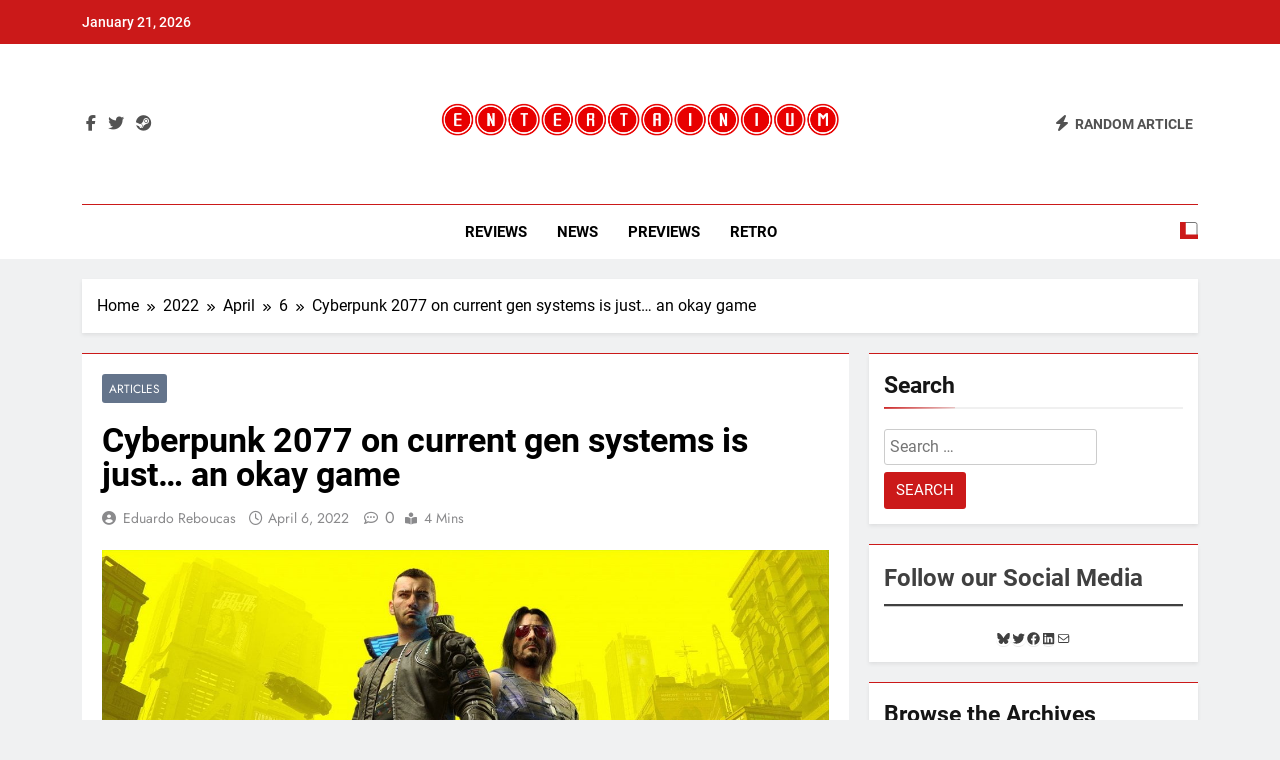

--- FILE ---
content_type: text/html; charset=UTF-8
request_url: https://entertainium.co/2022/04/06/cyberpunk-2077-current-gen-report/
body_size: 67639
content:
<!doctype html><html lang="en-US" prefix="og: https://ogp.me/ns#"><head><script data-no-optimize="1">var litespeed_docref=sessionStorage.getItem("litespeed_docref");litespeed_docref&&(Object.defineProperty(document,"referrer",{get:function(){return litespeed_docref}}),sessionStorage.removeItem("litespeed_docref"));</script> <meta charset="UTF-8"><meta name="viewport" content="width=device-width, initial-scale=1"><link rel="profile" href="https://gmpg.org/xfn/11"><title>Cyberpunk 2077 On Current Gen Systems Is Just… An Okay Game &ndash; Entertainium</title><meta name="description" content="Looking back at Cyberpunk 2077’s grueling multi-year development and catastrophic post-launch, a month and change after its release on PlayStation 5 and Xbox Series X/S."/><meta name="robots" content="follow, index, max-snippet:-1, max-video-preview:-1, max-image-preview:large"/><link rel="canonical" href="https://entertainium.co/2022/04/06/cyberpunk-2077-current-gen-report/" /><meta property="og:locale" content="en_US" /><meta property="og:type" content="article" /><meta property="og:title" content="Cyberpunk 2077 On Current Gen Systems Is Just… An Okay Game &ndash; Entertainium" /><meta property="og:description" content="Looking back at Cyberpunk 2077’s grueling multi-year development and catastrophic post-launch, a month and change after its release on PlayStation 5 and Xbox Series X/S." /><meta property="og:url" content="https://entertainium.co/2022/04/06/cyberpunk-2077-current-gen-report/" /><meta property="og:site_name" content="Entertainium" /><meta property="article:publisher" content="https://www.facebook.com/entertainium" /><meta property="article:tag" content="CD Projekt Red" /><meta property="article:tag" content="cyberpunk 2077" /><meta property="article:tag" content="PS5" /><meta property="article:tag" content="xbox series s" /><meta property="article:tag" content="xbox series x" /><meta property="article:section" content="Articles" /><meta property="og:updated_time" content="2025-04-28T15:35:49-03:00" /><meta property="og:image" content="https://entertainium.co/wp-content/uploads/2022/04/cyberpunk-2077-ps5-ps4.large_-1.jpg" /><meta property="og:image:secure_url" content="https://entertainium.co/wp-content/uploads/2022/04/cyberpunk-2077-ps5-ps4.large_-1.jpg" /><meta property="og:image:width" content="1280" /><meta property="og:image:height" content="719" /><meta property="og:image:alt" content="cyberpunk 2077" /><meta property="og:image:type" content="image/jpeg" /><meta property="article:published_time" content="2022-04-06T15:13:02-03:00" /><meta property="article:modified_time" content="2025-04-28T15:35:49-03:00" /><meta name="twitter:card" content="summary_large_image" /><meta name="twitter:title" content="Cyberpunk 2077 On Current Gen Systems Is Just… An Okay Game &ndash; Entertainium" /><meta name="twitter:description" content="Looking back at Cyberpunk 2077’s grueling multi-year development and catastrophic post-launch, a month and change after its release on PlayStation 5 and Xbox Series X/S." /><meta name="twitter:site" content="@entertainium" /><meta name="twitter:creator" content="@entertainium" /><meta name="twitter:image" content="https://entertainium.co/wp-content/uploads/2022/04/cyberpunk-2077-ps5-ps4.large_-1.jpg" /><meta name="twitter:label1" content="Written by" /><meta name="twitter:data1" content="Eduardo Reboucas" /><meta name="twitter:label2" content="Time to read" /><meta name="twitter:data2" content="3 minutes" /> <script type="application/ld+json" class="rank-math-schema">{"@context":"https://schema.org","@graph":[{"@type":"Organization","@id":"https://entertainium.co/#organization","name":"Entertainium","url":"https://entertainium.co","sameAs":["https://www.facebook.com/entertainium","https://twitter.com/entertainium"],"email":"contact@entertainium.co","logo":{"@type":"ImageObject","@id":"https://entertainium.co/#logo","url":"https://entertainium.co/wp-content/uploads/2020/08/simple_logo-e1592915265774.png","contentUrl":"https://entertainium.co/wp-content/uploads/2020/08/simple_logo-e1592915265774.png","caption":"Entertainium","inLanguage":"en-US","width":"100","height":"100"},"description":"Critical opinions about the world of video games."},{"@type":"WebSite","@id":"https://entertainium.co/#website","url":"https://entertainium.co","name":"Entertainium","publisher":{"@id":"https://entertainium.co/#organization"},"inLanguage":"en-US"},{"@type":"ImageObject","@id":"/wp-content/uploads/2022/04/cyberpunk-2077-ps5-ps4.large_-1.jpg","url":"/wp-content/uploads/2022/04/cyberpunk-2077-ps5-ps4.large_-1.jpg","width":"1280","height":"719","caption":"cyberpunk 2077","inLanguage":"en-US"},{"@type":"WebPage","@id":"https://entertainium.co/2022/04/06/cyberpunk-2077-current-gen-report/#webpage","url":"https://entertainium.co/2022/04/06/cyberpunk-2077-current-gen-report/","name":"Cyberpunk 2077 On Current Gen Systems Is Just\u2026 An Okay Game &ndash; Entertainium","datePublished":"2022-04-06T15:13:02-03:00","dateModified":"2025-04-28T15:35:49-03:00","isPartOf":{"@id":"https://entertainium.co/#website"},"primaryImageOfPage":{"@id":"/wp-content/uploads/2022/04/cyberpunk-2077-ps5-ps4.large_-1.jpg"},"inLanguage":"en-US"},{"@type":"Person","@id":"https://entertainium.co/author/eareboucas/","name":"Eduardo Reboucas","url":"https://entertainium.co/author/eareboucas/","image":{"@type":"ImageObject","@id":"https://entertainium.co/wp-content/litespeed/avatar/20c9bdac4dec1772fff90974252d6555.jpg?ver=1768591062","url":"https://entertainium.co/wp-content/litespeed/avatar/20c9bdac4dec1772fff90974252d6555.jpg?ver=1768591062","caption":"Eduardo Reboucas","inLanguage":"en-US"},"sameAs":["https://entertainium.co"],"worksFor":{"@id":"https://entertainium.co/#organization"}},{"@type":"BlogPosting","headline":"Cyberpunk 2077 On Current Gen Systems Is Just\u2026 An Okay Game &ndash; Entertainium","keywords":"Cyberpunk 2077","datePublished":"2022-04-06T15:13:02-03:00","dateModified":"2025-04-28T15:35:49-03:00","author":{"@id":"https://entertainium.co/author/eareboucas/","name":"Eduardo Reboucas"},"publisher":{"@id":"https://entertainium.co/#organization"},"description":"Looking back at Cyberpunk 2077\u2019s grueling multi-year development and catastrophic post-launch, a month and change after its release on PlayStation 5 and Xbox Series X/S.","name":"Cyberpunk 2077 On Current Gen Systems Is Just\u2026 An Okay Game &ndash; Entertainium","@id":"https://entertainium.co/2022/04/06/cyberpunk-2077-current-gen-report/#richSnippet","isPartOf":{"@id":"https://entertainium.co/2022/04/06/cyberpunk-2077-current-gen-report/#webpage"},"image":{"@id":"/wp-content/uploads/2022/04/cyberpunk-2077-ps5-ps4.large_-1.jpg"},"inLanguage":"en-US","mainEntityOfPage":{"@id":"https://entertainium.co/2022/04/06/cyberpunk-2077-current-gen-report/#webpage"}}]}</script> <link rel='dns-prefetch' href='//www.googletagmanager.com' /><link rel='dns-prefetch' href='//pagead2.googlesyndication.com' /><link rel='dns-prefetch' href='//fundingchoicesmessages.google.com' /><link rel="alternate" type="application/rss+xml" title="Entertainium &raquo; Feed" href="https://entertainium.co/feed/" /><link rel="alternate" type="application/rss+xml" title="Entertainium &raquo; Comments Feed" href="https://entertainium.co/comments/feed/" /><link rel="alternate" type="application/rss+xml" title="Entertainium &raquo; Cyberpunk 2077 on current gen systems is just… an okay game Comments Feed" href="https://entertainium.co/2022/04/06/cyberpunk-2077-current-gen-report/feed/" /><link rel="alternate" title="oEmbed (JSON)" type="application/json+oembed" href="https://entertainium.co/wp-json/oembed/1.0/embed?url=https%3A%2F%2Fentertainium.co%2F2022%2F04%2F06%2Fcyberpunk-2077-current-gen-report%2F" /><link rel="alternate" title="oEmbed (XML)" type="text/xml+oembed" href="https://entertainium.co/wp-json/oembed/1.0/embed?url=https%3A%2F%2Fentertainium.co%2F2022%2F04%2F06%2Fcyberpunk-2077-current-gen-report%2F&#038;format=xml" /><style id='wp-img-auto-sizes-contain-inline-css'>img:is([sizes=auto i],[sizes^="auto," i]){contain-intrinsic-size:3000px 1500px}
/*# sourceURL=wp-img-auto-sizes-contain-inline-css */</style><style id="litespeed-ccss">@media all{ul{box-sizing:border-box}.screen-reader-text{clip:rect(1px,1px,1px,1px);word-wrap:normal!important;border:0;-webkit-clip-path:inset(50%);clip-path:inset(50%);height:1px;margin:-1px;overflow:hidden;padding:0;position:absolute;width:1px}}@media all{.ctf-fixed-height{overflow:auto}#ctf .ctf-item{padding:15px 5px;overflow:hidden}#ctf .ctf-item:first-child{border-top:none}#ctf .ctf-author-avatar{clear:both;margin:3px 6px 0-53px}#ctf .ctf-author-name{margin-left:6px}#ctf .ctf-author-box{margin-left:53px}.ctf-screenreader{text-indent:-9999px!important;display:inline-block!important;width:0!important;height:0!important;line-height:0!important;text-align:left!important}#ctf .ctf-context{width:100%;padding-left:42px;margin-bottom:2px}#ctf .ctf-retweet-icon{display:inline-block;font-size:inherit;line-height:1;margin:0 5px 0 0;-moz-border-radius:3px;-webkit-border-radius:3px;border-radius:3px}#ctf .ctf-author-box{margin-left:56px}#ctf .ctf-author-avatar{width:48px;height:48px;margin:3px 6px 0-56px;float:left;overflow:hidden;border:none;-moz-border-radius:5px;-webkit-border-radius:5px;border-radius:5px}#ctf .ctf-author-avatar img{margin:0!important;padding:0}#ctf .ctf-author-name,#ctf .ctf-author-screenname,#ctf .ctf-tweet-meta{margin-left:4px;margin-right:4px;display:inline-block}#ctf .ctf-screename-sep{margin:0 2px;display:inline-block}#ctf .ctf-author-name{font-weight:700!important;margin-top:4px}#ctf .ctf-author-box-link{color:#000;text-decoration:none;display:inline;line-height:1.5!important}#ctf .ctf-tweet-meta{display:inline-block}#ctf p.ctf-tweet-text{padding:0!important;margin:0!important;line-height:1.4}#ctf .ctf-tweet-actions,#ctf .ctf-tweet-content{margin-left:58px;margin-top:3px;max-width:100%}#ctf .ctf-corner-logo{display:inline-block;float:right;color:#1b95e0;font-size:24px}#ctf .ctf-tweet-actions a{padding:2px 10px 2px 5px;float:left}#ctf .ctf-tweet-actions a.ctf-like,#ctf .ctf-tweet-actions a.ctf-reply,#ctf .ctf-tweet-actions a.ctf-retweet{color:#bbb;color:rgba(0,0,0,.35);text-decoration:none;border:none}#ctf .ctf-tweet-actions a svg{width:1.1em;height:1.1em;font-size:1.1em}#ctf .ctf-tweet-actions .ctf-reply{margin-left:-5px}#ctf .ctf-action-count{float:right;padding-left:3px;font-size:.9em;margin-top:.25em;line-height:1.2em}#ctf .ctf-twitterlink{margin-top:.3em;line-height:1.2em;font-size:.8em}#ctf svg{box-sizing:unset}#ctf svg:not(:root).svg-inline--fa{box-sizing:unset;overflow:visible;width:1em}#ctf .svg-inline--fa.fa-w-16{width:16px}#ctf .ctf-context .ctf-retweet-icon svg{width:1.2em;height:1.2em}#ctf .svg-inline--fa{display:inline-block;font-size:inherit;height:1em;overflow:visible;vertical-align:-.125em}#ctf.ctf-styles .ctf-author-screenname,#ctf.ctf-styles .ctf-context,#ctf.ctf-styles .ctf-screename-sep,#ctf.ctf-styles .ctf-tweet-meta{font-size:12px}#ctf.ctf_palette_light .ctf-author-name,#ctf.ctf_palette_light .ctf-tweet-text{color:#444}#ctf.ctf_palette_light .ctf-author-screenname{color:#444}#ctf.ctf_palette_light .ctf-item{background:0 0}#ctf.ctf_palette_light .ctf-corner-logo{color:#1b95e0}#ctf.ctf_palette_light .ctf-tweet-actions a{color:#444}}@media all{.fab,.fas{-moz-osx-font-smoothing:grayscale;-webkit-font-smoothing:antialiased;display:inline-block;font-style:normal;font-variant:normal;text-rendering:auto;line-height:1}.fa-angle-up:before{content:""}.fa-bolt:before{content:""}.fa-facebook-f:before{content:""}.fa-search:before{content:""}.fa-steam:before{content:""}.fa-times-circle:before{content:""}.fa-twitter:before{content:""}.fab{font-family:"Font Awesome 5 Brands"}.fab{font-weight:400}.fas{font-family:"Font Awesome 5 Free"}.fas{font-weight:900}}@media all{html{line-height:1.15;-webkit-text-size-adjust:100%}body{margin:0}main{display:block}h1{font-size:2em;margin:.67em 0}a{background-color:transparent}strong{font-weight:bolder}img{border-style:none}button,input,select,textarea{font-family:inherit;font-size:100%;line-height:1.15;margin:0}button,input{overflow:visible}button,select{text-transform:none}[type=submit],button{-webkit-appearance:button}textarea{overflow:auto}[type=checkbox]{box-sizing:border-box;padding:0}[type=search]{-webkit-appearance:textfield;outline-offset:-2px}*,:after,:before{box-sizing:inherit}html{box-sizing:border-box;scroll-behavior:smooth}body,button,input,select,textarea{color:var(--body-text-default-color);font-family:-apple-system,BlinkMacSystemFont,"Segoe UI",Roboto,Oxygen-Sans,Ubuntu,Cantarell,"Helvetica Neue",sans-serif;font-size:1rem;line-height:1.5}h1,h2{clear:both}p{margin-bottom:1.5em}em,i{font-style:italic}blockquote{margin:0 1.5em;border-left:5px solid var(--border-bottom-color);padding-left:15px}body{background:#fff}ul{margin:0 0 1.5em .5em}ul{list-style:disc}img{height:auto;max-width:100%}a{color:#4169e1}button,input[type=submit]{border:1px solid;border-color:#ccc #ccc #bbb;border-radius:3px;background:#e6e6e6;color:rgba(0,0,0,.8);line-height:1;padding:.6em 1em .4em}input[type=search],textarea{color:#666;border:1px solid #ccc;border-radius:3px;padding:5px}select{border:1px solid #ccc}textarea{width:100%}.main-navigation{display:block;width:100%}.main-navigation ul{display:none;list-style:none;margin:0;padding-left:0}.main-navigation li{position:relative}.main-navigation a{display:block;text-decoration:none}.menu-toggle{display:block}@media screen and (min-width:48.1em){.menu-toggle{display:none}.main-navigation ul{display:flex;flex-wrap:wrap}.site-header.layout--one .main-navigation ul{justify-content:center}}.post{margin:0 0 1.5em}.updated:not(.published){display:none}.entry-content{margin:1.5em 0 0}.widget{margin:0 0 1.5em}.widget select{max-width:100%}.custom-logo-link{display:inline-block}.screen-reader-text{border:0;clip:rect(1px,1px,1px,1px);clip-path:inset(50%);height:1px;margin:-1px;overflow:hidden;padding:0;position:absolute!important;width:1px;word-wrap:normal!important}}@media all{@media (max-width:1025px){body #theme-content .row{flex-direction:column}body #theme-content .row>div{width:100%}body #theme-content .row .primary-content{order:1;margin-bottom:20px}body #theme-content .row .secondary-left-sidebar{order:2;margin:0;margin-bottom:20px}body #theme-content .row .secondary-sidebar{order:3;margin:0}#theme-content .secondary-sidebar{width:100%}}@media (max-width:940px){.right-sidebar #theme-content .row{flex-direction:column}#theme-content .row .primary-content{order:1;margin-bottom:20px}#theme-content .row .secondary-left-sidebar{order:2;margin:0}#theme-content .row .secondary-sidebar{order:3;margin:0}body.right-sidebar #theme-content .row .primary-content{max-width:100%}.site-branding .site-title a{font-size:var(--site-title-size-tab);line-height:var(--site-title-lineheight-tab);letter-spacing:var(--site-title-letterspacing-tab)}.post-meta time{font-size:var(--meta-size-tab);text-transform:var(--meta-texttransform-tab);text-decoration:var(--meta-textdecoration-tab)}.single h1.entry-title{font-size:var(--single-title-size-tab);line-height:var(--single-title-lineheight-tab);letter-spacing:var(--single-title-letterspacing-tab)}.single .entry-header .post-categories li{line-height:var(--single-meta-lineheight-tab);font-weight:var(--single-meta-weight-tab)}.single .entry-header .post-categories li a{font-size:var(--single-meta-size-tab)}.single .entry-meta>span{font-size:var(--single-meta-size-tab)}.single .entry-meta>span{font-size:var(--single-meta-size-tab)}.single .post-inner .entry-content{font-size:var(--single-content-size-tab);line-height:var(--single-content-lineheight-tab);letter-spacing:var(--single-content-letterspacing-tab)}body.right-sidebar #theme-content .row .secondary-left-sidebar,body.right-sidebar #theme-content .row .secondary-sidebar{margin:0}}@media (max-width:768px){.site-header.layout--default .site-branding-section{padding:var(--header-padding-tablet) 0}}@media (max-width:610px){.site-branding .site-title a{font-size:var(--site-title-size-mobile);line-height:var(--site-title-lineheight-mobile);letter-spacing:var(--site-title-letterspacing-mobile)}.single h1.entry-title{font-size:var(--single-title-size-mobile);line-height:var(--single-title-lineheight-mobile);letter-spacing:var(--single-title-letterspacing-mobile)}.single .entry-header .post-categories li{line-height:var(--single-meta-lineheight-mobile);font-weight:var(--single-meta-weight-mobile)}.single .entry-header .post-categories li a{font-size:var(--single-meta-size-mobile)}.single .entry-meta>span{font-size:var(--single-meta-size-mobile)}.single .entry-meta>span{font-size:var(--single-meta-size-mobile)}.single .post-inner .entry-content{font-size:var(--single-content-size-mobile);line-height:var(--single-content-lineheight-mobile);letter-spacing:var(--single-content-letterspacing-mobile)}.site-header.layout--default .site-branding-section{padding:var(--header-padding-smartphone) 0}}}@media all{.screen-reader-text{clip:rect(1px,1px,1px,1px);word-wrap:normal!important;border:0;-webkit-clip-path:inset(50%);clip-path:inset(50%);height:1px;margin:-1px;overflow:hidden;padding:0;position:absolute!important;width:1px}}@media all{:root{--newsmatic-global-preset-color-1:#c2113c;--newsmatic-global-preset-color-2:#289dcc;--newsmatic-global-preset-color-3:#d95f3d;--newsmatic-global-preset-color-4:#000;--newsmatic-global-preset-color-6:#333;--site-bk-color:#fbfbfb;--top-header-bk-color:#1b8415;--top-header-dt-color:#fff;--header-bk-color:#fff;--menu-bk-color:#fff;--menu-border-top-color:#1b8415;--single-content-bk-color:#fff;--border-bottom-color:#f0f0f0;--body-text-default-color:#404040;--white-text:#fff;--author-color:#333;--meta-text-color:#8a8a8c;--block-title-color:#161616;--post-title-color:#000;--theme-color-red:#1b8415;--dark-bk-color:#000;--inner-container-bk:#fff;--theme-block-top-border-color:linear-gradient(135deg,#485563 10%,#29323c 100%);--theme-block-top-border-height:1px;--mobile-menu-bk-color:#f8f8f8;--mobile-menu-border-btm-color:#e8e8e8;--horizontal-shadow-offset:0;--vertical-shadow-offset:2px;--blur-radius:4px;--spread-radus:0;--shadow-color:rgb(0 0 0/8%);--site-title-size:38px;--site-title-size-tab:38px;--site-title-size-mobile:38px;--site-title-family:"jost";--site-title-lineheight:42px;--site-title-lineheight-tab:38px;--site-title-lineheight-mobile:38px;--site-title-letterspacing:0;--site-title-letterspacing-tab:0;--site-title-letterspacing-mobile:0;--site-title-textdecoration:"none";--site-title-texttransform:"Capitalize";--site-title-weight:700;--block-title-size:26px;--block-title-family:"Roboto",sans-serif;--block-title-lineheight:32px;--block-title-letterspacing:0;--block-title-textdecoration:"none";--block-title-texttransform:"capitalize";--block-title-weight:700;--post-title-family:"Roboto",sans-serif;--meta-size:14px;--meta-size-tab:14px;--meta-family:"jost",sans-serif;--meta-textdecoration:"none";--meta-weight:500;--menu-size:15px;--menu-size-tab:16px;--menu-size-mobile:16px;--menu-family:"Roboto",sans-serif;--menu-lineheight:24px;--menu-lineheight-tab:24px;--menu-lineheight-mobile:22px;--menu-letterspacing:0;--menu-letterspacing-tab:0;--menu-letterspacing-mobile:0;--menu-textdecoration:"none";--menu-texttransform:uppercase;--menu-color:#000;--menu-weight:700;--single-title-size:34px;--single-title-size-tab:32px;--single-title-size-mobile:30px;--single-title-family:"Roboto",sans-serif;--single-title-lineheight:34px;--single-title-lineheight-tab:32px;--single-title-lineheight-mobile:30px;--single-title-letterspacing:0;--single-title-letterspacing-tab:0;--single-title-letterspacing-mobile:0;--single-title-weight:600;--single-meta-size:14px;--single-meta-size-tab:14px;--single-meta-size-mobile:14px;--single-meta-family:"Jost",sans-serif;--single-meta-lineheight:24px;--single-meta-lineheight-tab:24px;--single-meta-lineheight-mobile:22px;--single-meta-weight:400;--single-content-size:17px;--single-content-size-tab:16px;--single-content-size-mobile:16px;--single-content-family:"Inter",sans-serif;--single-content-lineheight:24px;--single-content-lineheight-tab:24px;--single-content-lineheight-mobile:22px;--single-content-letterspacing:0;--single-content-letterspacing-tab:0;--single-content-letterspacing-mobile:0;--single-content-weight:400;--breadcrumb-background-color:#fff;--breadcrumb-link-color:#000;--breadcrumb-text-color:#000;--move-to-top-color:#fff;--move-to-top-background-color:#1b8415;--move-to-top-font-size:20px;--move-to-top-font-size-tablet:16px;--move-to-top-font-size-smartphone:14px;--header-padding:35px;--header-padding-tablet:30px;--header-padding-smartphone:30px;--top-header-social-color:#525252;--random-news-color:#525252;--search-color:#000}html{scroll-behavior:smooth}body{font-family:var(--block-title-family);scroll-behavior:smooth;font-size:16px;background:var(--site-bk-color)}.newsmatic-container{--bs-gutter-x:1.5rem;--bs-gutter-x:1.5rem;width:100%;padding-right:var(--bs-gutter-x,.75rem);padding-left:var(--bs-gutter-x,.75rem);margin-right:auto;margin-left:auto}.row{--bs-gutter-x:1.5rem;--bs-gutter-y:0;margin-top:calc(var(--bs-gutter-y)*-1);margin-right:calc(var(--bs-gutter-x)*-.5);margin-left:calc(var(--bs-gutter-x)*-.5)}.widget-title{margin-top:0;color:var(--block-title-color)}article{overflow:hidden}@media (min-width:576px){.newsmatic-container{max-width:540px}}@media (min-width:676px){.newsmatic-container{max-width:620px}}@media (min-width:768px){.newsmatic-container{max-width:720px}}@media (min-width:868px){.newsmatic-container{max-width:820px}.newsmatic-container{padding-right:var(--bs-gutter-x,1rem);padding-left:var(--bs-gutter-x,1rem)}}@media (min-width:992px){.newsmatic-container{max-width:960px}}@media (min-width:1086px){.newsmatic-container{max-width:1060px}}@media (min-width:1200px){.newsmatic-container{max-width:1140px}}@media (min-width:1300px){.newsmatic-container{max-width:1240px}}@media (min-width:1400px){.newsmatic-container{max-width:1320px}}.post-categories{text-transform:uppercase;text-decoration:none;margin:0;padding-left:0}.post-categories a{text-decoration:none;color:var(--white-text);font-size:calc(var(--meta-size)*.86);font-family:var(--meta-family);box-sizing:border-box;vertical-align:middle;padding:3px 7px 2px;display:block}h2.widget-title{border-bottom:2px solid var(--border-bottom-color);display:block;margin-top:0;margin-bottom:20px;color:var(--block-title-color);padding-bottom:6px;font-size:calc(var(--block-title-size)*.9);font-family:var(--block-title-family);line-height:var(--block-title-lineheight);letter-spacing:var(--block-title-letterspacing);text-decoration:var(--block-title-textdecoration);text-transform:var(--block-title-texttransform);font-weight:var(--block-title-weight)}h2.widget-title span{position:relative}h2.widget-title span:after{content:"";width:100%;height:2px;background:linear-gradient(176deg,var(--theme-color-red),transparent);position:absolute;left:0;bottom:-10px}.post-meta time{color:var(--meta-text-color);font-size:calc(var(--meta-size)*.95);font-family:var(--meta-family);font-weight:var(--meta-weight);text-transform:capitalize;text-decoration:var(--meta-textdecoration)}#theme-content{padding:10px 0}.single #theme-content{background:0 0}#theme-content .row{display:flex}body.right-sidebar #theme-content .row .secondary-left-sidebar{flex:0 1 30%;margin-right:20px}body.right-sidebar #theme-content .row .secondary-sidebar{flex:0 1 30%;margin-left:20px}body.right-sidebar #theme-content .row .primary-content{max-width:70%;flex:0 1 70%}header.site-header{padding-bottom:10px}.site-header.layout--default .top-header{background:var(--top-header-bk-color)}.site-header.layout--default .top-header .row{display:flex;align-items:center;min-height:40px;justify-content:space-between}.site-header.layout--default .top-date-time{flex:0 1 30%;font-family:var(--menu-family);font-size:14px;font-weight:500;color:var(--top-header-dt-color);align-items:center;line-height:14px}.site-header.layout--default .top-date-time .time{padding-left:10px}.top-ticker-news .ticker-item-wrap{visibility:hidden}.site-header.layout--default .top-ticker-news{flex:1 1 40%;height:44px;overflow:hidden}.site-header.layout--default .top-ticker-news ul{padding-left:0;position:relative}.site-header.layout--default .social-icons-wrap{flex:0 1 25%}.site-header.layout--default .social-icons-wrap .social-icon{color:var(--top-header-social-color);font-size:16px;font-weight:500;text-decoration:none;padding:0 4px}.site-header.layout--default .site-branding-section{background-color:var(--header-bk-color);padding:var(--header-padding) 0}.site-header.layout--default .main-header .site-title{margin:0;padding:0 5px;line-height:1}.site-header.layout--default .main-header .site-description{margin:0;padding:5px 5px 0}.site-header.layout--default .main-header .site-branding-section .row{display:flex;align-items:center;padding-top:5px;padding-bottom:5px}.site-header.layout--default .main-header .site-branding-section .site-branding{flex:0 1 50%;text-align:center}.site-header.layout--one .header-right-button-wrap{flex:0 1 25%;text-align:end;padding:0 5px}.site-header.layout--default .header-right-button-wrap>div{display:inline-block;padding-left:15px}.site-header.layout--default .header-right-button-wrap>div:first-child{padding-left:0}.site-header.layout--default .header-right-button-wrap>div a{text-decoration:none}.site-header.layout--default .header-right-button-wrap .title-icon i{padding-right:6px}.site-header.layout--default .header-right-button-wrap span.title-text{font-family:var(--menu-family);font-weight:var(--menu-weight);font-size:calc(var(--menu-size)*.92);text-transform:uppercase}.site-header.layout--default .order--social-logo-buttons .site-branding,.site-header.layout--default .order--social-logo-buttons .social-icons-wrap{flex:0 1 25%}.site-header.layout--default .main-header.order--social-logo-buttons .site-branding{flex:0 1 50%}@media (max-width:320px){.site-header.layout--one .header-right-button-wrap{text-align:center}}.site-title a{text-decoration:none}.site-header.layout--default .menu-section{background-color:var(--menu-bk-color)}.site-header.layout--default .menu-section .row{height:auto;align-items:center;display:flex;border-top:3px solid var(--menu-border-top-color)}.site-header.layout--default nav.main-navigation{flex:1 1 90%;height:100%}.site-header.layout--default .search-wrap{flex:0 1 1%;padding:0 6px 0 20px;position:relative}.site-header.layout--default .search-wrap .search-trigger{background-color:transparent;border:none;color:var(--search-color);padding:0}.site-header.layout--default .search-form-wrap.hide{display:none}.site-header.layout--default .search-form-wrap{position:absolute;width:330px;height:auto;padding:15px 10px;background-color:var(--inner-container-bk);right:0;top:40px;border-top:3px solid var(--theme-color-red);z-index:999999;box-shadow:0 3px 5px 3px rgba(0,0,0,.2);-webkit-box-shadow:0 3px 5px 3px rgba(0,0,0,.2);-moz-box-shadow:0 3px 5px 3px rgba(0,0,0,.2)}.site-header.layout--default .search-form-wrap form{text-align:center}.site-header.layout--default .search-submit{border:none;background-color:var(--theme-color-red);color:var(--white-text);vertical-align:top;padding-bottom:10px;text-transform:uppercase}@media (max-width:450px){.site-header.layout--default .search-form-wrap{position:absolute;width:300px;height:auto;padding:10px 5px;right:-25px}.site-header.layout--default .search-submit{margin-top:5px}}@media (max-width:305px){.site-header.layout--default .search-form-wrap{width:200px}}.search-form-wrap form{display:flex}.search-form-wrap form label{width:100%;margin-right:10px;position:relative}.search-form-wrap form .search-field{width:100%;outline:0}@media (min-width:48.1em){.main-navigation ul.menu,.main-navigation>div{height:inherit;vertical-align:middle}.main-navigation .menu li{display:flex;align-items:center}.main-navigation .menu li a{position:relative;padding:15px;transform-origin:0 0;color:var(--menu-color);font-family:var(--menu-family);font-weight:var(--menu-weight);font-size:var(--menu-size);line-height:var(--menu-lineheight);letter-spacing:var(--menu-letterspacing);text-transform:var(--menu-texttransform);text-decoration:var(--menu-textdecoration)}}@media (max-width:940px){.main-navigation .menu li a{font-size:var(--menu-size-tab);line-height:var(--menu-lineheight-tab);letter-spacing:var(--menu-letterspacing-tab)}}#newsmatic_menu_burger span{background-color:#525252}@media (max-width:769px){.site-header.layout--default .top-date-time{display:none}.site-header.layout--default .top-ticker-news{flex:1;padding:0 15px}.site-header.layout--default .social-icons-wrap{flex:1}.site-header.layout--default .main-header .site-branding-section .row{flex-direction:column;align-items:center}.site-header.layout--default .main-header .site-branding-section .site-branding{padding:20px 5px;text-align:center}#newsmatic_menu_burger{display:flex;align-items:center;flex-direction:column}#newsmatic_menu_burger span{width:1.5em;height:.15em;margin:.2em 0;display:block;transform-origin:0 0}button.menu-toggle{background-color:transparent;display:flex;align-items:center;border:none;border-radius:3px;background:0 0;color:rgba(0,0,0,.8);line-height:1;padding:.3em .5em}.menu_txt{display:block;color:var(--theme-color-red);padding-left:10px;float:none;font-weight:600;font-size:18px;text-transform:uppercase}nav.main-navigation ul.menu{background-color:var(--mobile-menu-bk-color);z-index:10;position:absolute;width:100%;left:0;padding:10px 30px}nav.main-navigation ul.menu li{float:none;border-top:0;position:relative;border-bottom:1px solid var(--mobile-menu-border-btm-color)}nav.main-navigation ul.menu li:last-child{border-bottom:none}nav.main-navigation ul.menu li a{font-size:var(--menu-size-mobile);font-weight:var(--menu-weight);letter-spacing:var(--menu-letterspacing-mobile);color:var(--menu-color);font-family:var(--menu-family);float:none;display:block;padding:9px 0;text-decoration:var(--menu-textdecoration-mobile)}.main-navigation .menu li a{font-size:var(--menu-size-mobile);line-height:var(--menu-lineheight-mobile);letter-spacing:var(--menu-letterspacing-mobile)}.main-navigation .menu li a{font-size:var(--menu-size-mobile);line-height:var(--menu-lineheight-mobile);letter-spacing:var(--menu-letterspacing-mobile)}}.site-branding .site-title a{font-size:var(--site-title-size);line-height:var(--site-title-lineheight);letter-spacing:var(--site-title-letterspacing);text-decoration:var(--site-title-textdecoration);text-transform:var(--site-title-texttransform);font-weight:var(--site-title-weight);font-family:var(--site-title-family)}.site-header.layout--default .random-news-element a{color:var(--random-news-color)}.menu-section .newsmatic-container .row{position:relative}.ticker-item-wrap{list-style:none;margin:0}ul.post-categories li{display:inline-block;margin:5px 2px 0 0}.secondary-sidebar .widget{position:relative}.newsmatic_site_block_border_top #theme-content .primary-content:before,.newsmatic_site_block_border_top .post-inner:before,.newsmatic_site_block_border_top .secondary-left-sidebar .widget:before,.newsmatic_site_block_border_top .secondary-sidebar .widget:before{content:"";height:var(--theme-block-top-border-height);background:var(--theme-block-top-border-color);display:block;position:absolute;top:0;width:100%;left:0;margin-top:calc(var(--theme-block-top-border-height)*-1)}.single.newsmatic_site_block_border_top #theme-content .primary-content:before{content:none}.secondary-left-sidebar .widget,.secondary-sidebar .widget{margin-bottom:20px;position:relative}.newsmatic_site_block_border_top .secondary-left-sidebar .widget,.newsmatic_site_block_border_top .secondary-sidebar .widget{margin-top:calc(var(--theme-block-top-border-height) + 20px)}.newsmatic_site_block_border_top #theme-content .primary-content,.newsmatic_site_block_border_top .secondary-left-sidebar .widget:first-child,.newsmatic_site_block_border_top .secondary-sidebar .widget:first-child{margin-top:var(--theme-block-top-border-height)}.widget.widget_block p{margin-bottom:0;margin-top:0;text-align:initial}.widget_search{background-color:var(--inner-container-bk);padding:10px 15px 15px}.secondary-sidebar .widget_search label{font-weight:600;font-size:18px;padding-bottom:7px;display:inline-block;vertical-align:middle}.widget.widget_search .search-submit{background-color:var(--theme-color-red);color:var(--white-text);border:none;text-transform:uppercase;font-size:15px;line-height:17px;padding:5px 12px;padding-bottom:4px;vertical-align:middle}.widget.widget_search .search-submit{padding:10px 12px;vertical-align:top}.widget{background-color:var(--inner-container-bk);padding:15px}.single #theme-content .row .primary-content{background:0 0}.single .row .secondary-sidebar{flex:0 1 30%}.single .post-inner{padding:20px;background:var(--single-content-bk-color)}.single h1.entry-title{color:var(--post-title-color);font-family:var(--single-title-family);font-size:var(--single-title-size);font-weight:var(--single-title-weight);margin:15px 0;line-height:var(--single-title-lineheight);letter-spacing:var(--single-title-letterspacing)}.single .entry-header .post-categories li{background-color:var(--theme-color-red);border-radius:3px;line-height:var(--single-meta-lineheight);font-weight:var(--single-meta-weight);font-family:var(--single-meta-family);margin:0 5px 5px 0}.single .entry-header .post-categories li a{font-size:calc(var(--single-meta-size)*.85);font-family:var(--single-meta-family)}.single .entry-header .entry-meta{color:var(--meta-text-color);margin-bottom:20px}.single .entry-header .entry-meta>span{margin-right:8px;font-size:var(--single-meta-size)}.single .entry-header .entry-meta a,.single .entry-header .entry-meta span{color:var(--meta-text-color);text-decoration:initial;font-family:var(--single-meta-family);text-transform:capitalize}.single .author a{color:var(--author-color)}.single .entry-header .author:before{content:"";font-family:"Font Awesome 5 Free";font-weight:900;padding-right:7px;font-size:var(--single-meta-size);display:inline-block;color:var(--meta-text-color)}.single .entry-header .post-date:before{content:"";font-family:"Font Awesome 5 Free";padding-right:5px;margin-left:5px}.single .post-comment:before{margin:0 5px;content:"";font-family:"Font Awesome 5 Free";padding:0 2px 0 7px;margin-left:0;font-size:var(--single-meta-size);font-weight:500}.single .post-inner .entry-content{font-family:var(--single-content-family);font-size:var(--single-content-size);font-weight:var(--single-content-weight);line-height:var(--single-content-lineheight);letter-spacing:var(--single-content-letterspacing)}.read-time:before{margin:0 5px;content:"";font-family:"Font Awesome 5 Free";padding:0 2px 0 7px;margin-left:0;font-size:12px;font-weight:900;margin-left:3px}.comment-form>*{width:100%}.comment-form p{margin:0 0 20px;color:#777}.comment-form .form-submit input{padding:15px 20px;vertical-align:middle;font-size:13px;text-transform:uppercase;margin-top:10px;font-family:var(--post-title-family);font-weight:700;letter-spacing:.03em;color:var(--white-text);background-color:var(--dark-bk-color);border:none}.single #theme-content .widget{background:var(--single-content-bk-color)}#theme-content .primary-content,#theme-content .widget{position:relative}#theme-content .widget:last-child{margin-bottom:0}body.right-sidebar #theme-content .secondary-left-sidebar{display:none}body.single #theme-content .row .primary-content .post-thumbnail img{height:auto;width:auto;object-fit:cover;display:block}body.single article a{text-decoration:none}.single-related-posts-section .related_post_close{display:none}.newsmatic-breadcrumb-wrap{width:100%;background:var(--breadcrumb-background-color);margin-bottom:20px;padding:15px}.newsmatic-breadcrumb-wrap ul{margin:0;padding:0;list-style:none;text-decoration:none}.newsmatic-breadcrumb-wrap ul li a{color:inherit;text-decoration:none}.newsmatic-breadcrumb-wrap ul li,.newsmatic-breadcrumb-wrap ul li a,.newsmatic-breadcrumb-wrap ul li a span{display:inline-block;color:var(--breadcrumb-link-color)}.newsmatic-breadcrumb-wrap ul li span{color:var(--breadcrumb-text-color)}.newsmatic-breadcrumb-wrap ul li a:after{color:var(--breadcrumb-link-color);position:relative;margin:0 5px;content:"";font-family:"Font Awesome 5 Free";padding-left:7px;padding-right:2px;margin-left:0;font-size:.6rem;font-weight:900}.newsmatic-breadcrumb-wrap a{color:inherit;text-decoration:none}.site-header.layout--default .mode_toggle_wrap{flex:0 1 2.5%;padding-left:20px}.mode_toggle{display:block;--size:1.1rem;appearance:none;outline:0;margin-bottom:3px;width:var(--size);height:var(--size);box-shadow:inset calc(var(--size)*.33) calc(var(--size)*-.25) 0;border-radius:999px;color:var(--theme-color-red)}.mode_toggle{z-index:1}#newsmatic-scroll-to-top{position:fixed;bottom:5px;right:5px;padding:8px 20px;z-index:999999999;display:none;font-size:var(--move-to-top-font-size);color:var(--move-to-top-color);background-color:var(--move-to-top-background-color)}@media (max-width:940px){#newsmatic-scroll-to-top{font-size:var(--move-to-top-font-size-tablet)}}@media (max-width:610px){#newsmatic-scroll-to-top{font-size:var(--move-to-top-font-size-smartphone)}}#newsmatic-scroll-to-top.align--right{right:5px}#newsmatic-scroll-to-top span,#newsmatic-scroll-to-top span i{font-style:inherit}button,input[type=submit]{background-color:var(--theme-color-red);color:var(--white-text)}#theme-content .primary-content,.newsmatic-breadcrumb-wrap,.post-inner,.secondary-left-sidebar .widget,.secondary-sidebar .widget{box-shadow:var(--horizontal-shadow-offset) var(--vertical-shadow-offset) var(--blur-radius) var(--spread-radus) var(--shadow-color);-webkit-box-shadow:var(--horizontal-shadow-offset) var(--vertical-shadow-offset) var(--blur-radius) var(--spread-radus) var(--shadow-color);-moz-box-shadow:var(--horizontal-shadow-offset) var(--vertical-shadow-offset) var(--blur-radius) var(--spread-radus) var(--shadow-color)}.single.single-post #theme-content .primary-content{box-shadow:none}.widget_text a,body .entry-content a,body .format-standard .entry-content a{text-decoration:underline!important}}ul{box-sizing:border-box}.entry-content{counter-reset:footnotes}:root{--wp--preset--font-size--normal:16px;--wp--preset--font-size--huge:42px}.screen-reader-text{clip:rect(1px,1px,1px,1px);word-wrap:normal!important;border:0;-webkit-clip-path:inset(50%);clip-path:inset(50%);height:1px;margin:-1px;overflow:hidden;padding:0;position:absolute;width:1px}.ctf-fixed-height{overflow:auto}#ctf .ctf-item{padding:15px 5px;overflow:hidden}#ctf .ctf-item:first-child{border-top:none}#ctf .ctf-author-avatar{clear:both;margin:3px 6px 0 -53px}#ctf .ctf-author-name{margin-left:6px}#ctf .ctf-author-box{margin-left:53px}.ctf-screenreader{text-indent:-9999px!important;display:inline-block!important;width:0!important;height:0!important;line-height:0!important;text-align:left!important}#ctf .ctf-context{width:100%;padding-left:42px;margin-bottom:2px}#ctf .ctf-retweet-icon{display:inline-block;font-size:inherit;line-height:1;margin:0 5px 0 0;-moz-border-radius:3px;-webkit-border-radius:3px;border-radius:3px}#ctf .ctf-author-box{margin-left:56px}#ctf .ctf-author-avatar{width:48px;height:48px;margin:3px 6px 0 -56px;float:left;overflow:hidden;border:none;-moz-border-radius:5px;-webkit-border-radius:5px;border-radius:5px}#ctf .ctf-author-avatar img{margin:0!important;padding:0}#ctf .ctf-author-name,#ctf .ctf-author-screenname,#ctf .ctf-tweet-meta{margin-left:4px;margin-right:4px;display:inline-block}#ctf .ctf-screename-sep{margin:0 2px;display:inline-block}#ctf .ctf-author-name{font-weight:700!important;margin-top:4px}#ctf .ctf-author-box-link{color:#000;text-decoration:none;display:inline;line-height:1.5!important}#ctf .ctf-tweet-meta{display:inline-block}#ctf p.ctf-tweet-text{padding:0!important;margin:0!important;line-height:1.4}#ctf .ctf-tweet-content,#ctf .ctf-tweet-actions{margin-left:58px;margin-top:3px;max-width:100%}#ctf .ctf-corner-logo{display:inline-block;float:right;color:#1b95e0;font-size:24px}#ctf .ctf-tweet-actions a{padding:2px 10px 2px 5px;float:left}#ctf .ctf-tweet-actions a.ctf-reply,#ctf .ctf-tweet-actions a.ctf-retweet,#ctf .ctf-tweet-actions a.ctf-like{color:#bbb;color:rgba(0,0,0,.35);text-decoration:none;border:none}#ctf .ctf-tweet-actions a svg{width:1.1em;height:1.1em;font-size:1.1em}#ctf .ctf-tweet-actions .ctf-reply{margin-left:-5px}#ctf .ctf-action-count{float:right;padding-left:3px;font-size:.9em;margin-top:.25em;line-height:1.2em}#ctf .ctf-twitterlink{margin-top:.3em;line-height:1.2em;font-size:.8em}#ctf svg{box-sizing:unset}#ctf svg:not(:root).svg-inline--fa{box-sizing:unset;overflow:visible;width:1em}#ctf .svg-inline--fa.fa-w-16,#ctf .svg-inline--fa.fa-w-16{width:16px}#ctf .ctf-context .ctf-retweet-icon svg{width:1.2em;height:1.2em}#ctf .svg-inline--fa{display:inline-block;font-size:inherit;height:1em;overflow:visible;vertical-align:-.125em}#ctf.ctf-styles .ctf-author-screenname,#ctf.ctf-styles .ctf-screename-sep,#ctf.ctf-styles .ctf-context,#ctf.ctf-styles .ctf-tweet-meta{font-size:12px}#ctf.ctf_palette_light .ctf-author-name,#ctf.ctf_palette_light .ctf-tweet-text{color:#444}#ctf.ctf_palette_light .ctf-author-screenname{color:#444}#ctf.ctf_palette_light .ctf-item{background:0 0}#ctf.ctf_palette_light .ctf-corner-logo{color:#1b95e0}#ctf.ctf_palette_light .ctf-tweet-actions a{color:#444}.fab,.fas{-moz-osx-font-smoothing:grayscale;-webkit-font-smoothing:antialiased;display:inline-block;font-style:normal;font-variant:normal;text-rendering:auto;line-height:1}.fa-angle-up:before{content:"\f106"}.fa-bolt:before{content:"\f0e7"}.fa-facebook-f:before{content:"\f39e"}.fa-search:before{content:"\f002"}.fa-steam:before{content:"\f1b6"}.fa-times-circle:before{content:"\f057"}.fa-twitter:before{content:"\f099"}.fab{font-family:"Font Awesome 5 Brands"}.fab{font-weight:400}.fas{font-family:"Font Awesome 5 Free"}.fas{font-weight:900}html{line-height:1.15;-webkit-text-size-adjust:100%}body{margin:0}main{display:block}h1{font-size:2em;margin:.67em 0}a{background-color:transparent}strong{font-weight:bolder}img{border-style:none}button,input,select,textarea{font-family:inherit;font-size:100%;line-height:1.15;margin:0}button,input{overflow:visible}button,select{text-transform:none}button,[type=submit]{-webkit-appearance:button}button::-moz-focus-inner,[type=submit]::-moz-focus-inner{border-style:none;padding:0}button:-moz-focusring,[type=submit]:-moz-focusring{outline:1px dotted ButtonText}textarea{overflow:auto}[type=checkbox]{box-sizing:border-box;padding:0}[type=search]{-webkit-appearance:textfield;outline-offset:-2px}[type=search]::-webkit-search-decoration{-webkit-appearance:none}::-webkit-file-upload-button{-webkit-appearance:button;font:inherit}*,*:before,*:after{box-sizing:inherit}html{box-sizing:border-box;scroll-behavior:smooth}body,button,input,select,textarea{color:var(--body-text-default-color);font-family:-apple-system,BlinkMacSystemFont,"Segoe UI",Roboto,Oxygen-Sans,Ubuntu,Cantarell,"Helvetica Neue",sans-serif;font-size:1rem;line-height:1.5}h1,h2{clear:both}p{margin-bottom:1.5em}em,i{font-style:italic}blockquote{margin:0 1.5em;border-left:5px solid var(--border-bottom-color);padding-left:15px}body{background:#fff}ul{margin:0 0 1.5em .5em}ul{list-style:disc}img{height:auto;max-width:100%}a{color:#4169e1}a:visited{color:#4169e1}button,input[type=submit]{border:1px solid;border-color:#ccc #ccc #bbb;border-radius:3px;background:#e6e6e6;color:rgba(0,0,0,.8);line-height:1;padding:.6em 1em .4em}input[type=search],textarea{color:#666;border:1px solid #ccc;border-radius:3px;padding:5px}select{border:1px solid #ccc}textarea{width:100%}.main-navigation{display:block;width:100%}.main-navigation ul{display:none;list-style:none;margin:0;padding-left:0}.main-navigation li{position:relative}.main-navigation a{display:block;text-decoration:none}.menu-toggle{display:block}@media screen and (min-width:48.1em){.menu-toggle{display:none}.main-navigation ul{display:flex;flex-wrap:wrap}.site-header.layout--one .main-navigation ul{justify-content:center}}.post{margin:0 0 1.5em}.updated:not(.published){display:none}.entry-content{margin:1.5em 0 0}.widget{margin:0 0 1.5em}.widget select{max-width:100%}.custom-logo-link{display:inline-block}.screen-reader-text{border:0;clip:rect(1px,1px,1px,1px);clip-path:inset(50%);height:1px;margin:-1px;overflow:hidden;padding:0;position:absolute!important;width:1px;word-wrap:normal!important}:root{--newsmatic-global-preset-color-1:#c2113c;--newsmatic-global-preset-color-2:#289dcc;--newsmatic-global-preset-color-3:#d95f3d;--newsmatic-global-preset-color-4:#000;--newsmatic-global-preset-color-5:#545454;--newsmatic-global-preset-color-6:#333;--newsmatic-global-preset-gradient-color-1:linear-gradient(90deg,#6ff 0%,#f99 100%);--newsmatic-global-preset-gradient-color-2:linear-gradient(90deg,#009fff 0%,#ec2f4b 100%);--newsmatic-global-preset-gradient-color-3:linear-gradient(90deg,#ff5f6d 0%,#ffc371 100%);--newsmatic-global-preset-gradient-color-4:linear-gradient(90deg,#ffc 0%,#f99 100%);--newsmatic-global-preset-gradient-color-5:linear-gradient(90deg,#ff4b1f 0%,#1fddff 100%);--newsmatic-global-preset-gradient-color-6:linear-gradient(90deg,#ccf 0%,#f9c 100%);--main-bk-color:#fff;--site-bk-color:#fbfbfb;--top-header-bk-color:#1b8415;--top-header-border-btm-c:#e8e8e8;--top-header-dt-color:#fff;--header-bk-color:#fff;--header-toggle-bk-color:#f3f3f3;--toggle-close-bk-color:#f3f3f3;--toggle-close-btn-color:#33333380;--menu-bk-color:#fff;--menu-border-top-color:#1b8415;--submenu-border-btm-color:#ebebeb;--mode-toggle-color:#000;--ticker-outer-bk-color:#f5f5f5;--ticker-inner-bk-color:#f9f9f9;--banner-content-bk-color:#fff;--archive-content-bk-color:#fff;--single-content-bk-color:#fff;--404-error-content-bk-color:#fff;--search-content-bk-color:#fff;--full-width-section-bk-color:#f0f1f2;--leftc-rights-section-bk-color:#f0f1f2;--lefts-rightc-section-bk-color:#f0f1f2;--full-width-bottom-section-bk-color:#f0f1f2;--full-width-content-bk-color:#fff;--leftc-rights-content-bk-color:#fff;--lefts-rightc-content-bk-color:#fff;--full-width-bottom-content-bk-color:#fff;--theme-section-bk-color:#545454;--theme-content-bk-color:#fff;--border-bottom-color:#f0f0f0;--body-text-default-color:#404040;--green-text-color:#2ab391;--border-line-color:#e2e2e2;--menu-active-color:#de4331;--noimg-bk-color:#ccc;--white-text:#fff;--white-bk-color:#fff;--author-color:#333;--meta-text-color:#8a8a8c;--main-content-text-color:#505050;--post-content-font:'Cabin',sans-serif;--post-meta-font:'Heebo',sans-serif;--block-title-color:#161616;--post-title-color:#000;--post-content-color:#505050;--post-meta-color:#8a8a8c;--theme-color-red:#1b8415;--dark-bk-color:#000;--inner-container-bk:#fff;--theme-block-top-border-color:linear-gradient(135deg,#485563 10%,#29323c 100%);--theme-block-top-border-height:1px;--mobile-menu-bk-color:#f8f8f8;--mobile-menu-border-btm-color:#e8e8e8;--text-background-color:#fff;--horizontal-shadow-offset:0;--vertical-shadow-offset:2px;--blur-radius:4px;--spread-radus:0;--shadow-color:rgb(0 0 0/8%);--site-title-size:38px;--site-title-size-tab:38px;--site-title-size-mobile:38px;--site-title-family:'jost';--site-title-lineheight:42px;--site-title-lineheight-tab:38px;--site-title-lineheight-mobile:38px;--site-title-letterspacing:0;--site-title-letterspacing-tab:0;--site-title-letterspacing-mobile:0;--site-title-textdecoration:'none';--site-title-texttransform:'Capitalize';--site-title-weight:700;--block-title-size:26px;--block-title-size-tab:26px;--block-title-size-mobile:25px;--block-title-family:'Roboto',sans-serif;--block-title-lineheight:32px;--block-title-lineheight-tab:32px;--block-title-lineheight-mobile:32px;--block-title-letterspacing:0;--block-title-letterspacing-tab:0;--block-title-letterspacing-mobile:0;--block-title-textdecoration:'none';--block-title-texttransform:'capitalize';--block-title-weight:700;--post-title-size:22px;--post-title-size-tab:20px;--post-title-size-mobile:19px;--post-title-family:'Roboto',sans-serif;--post-title-lineheight:27px;--post-title-lineheight-tab:27px;--post-title-lineheight-mobile:27px;--post-title-letterspacing:0;--post-title-letterspacing-tab:0;--post-title-letterspacing-mobile:0;--post-title-textdecoration:'none';--post-title-textdecoration-tab:'none';--post-title-textdecoration-mobile:'none';--post-title-texttransform:'lowercase';--post-title-texttransform-tab:'lowercase';--post-title-texttransform-mobile:'lowercase';--post-title-weight:500;--meta-size:14px;--meta-size-tab:14px;--meta-size-mobile:14px;--meta-family:'jost',sans-serif;--meta-lineheight:20px;--meta-lineheight-tab:20px;--meta-lineheight-mobile:20px;--meta-letterspacing:0;--meta-letterspacing-tab:0;--meta-letterspacing-mobile:0;--meta-textdecoration:'none';--meta-texttransform:'capitalize';--meta-weight:500;--content-size:15px;--content-size-tab:15px;--content-size-mobile:15px;--content-family:'inter',sans-serif;--content-lineheight:24px;--content-lineheight-tab:24px;--content-lineheight-mobile:22px;--content-letterspacing:0;--content-letterspacing-tab:0;--content-letterspacing-mobile:0;--content-textdecoration:'none';--content-textdecoration-tab:'none';--content-textdecoration-mobile:'none';--content-texttransform:'lowercase';--content-texttransform-tab:'lowercase';--content-texttransform-mobile:'lowercase';--content-weight:400;--menu-size:15px;--menu-size-tab:16px;--menu-size-mobile:16px;--menu-family:'Roboto',sans-serif;--menu-lineheight:24px;--menu-lineheight-tab:24px;--menu-lineheight-mobile:22px;--menu-letterspacing:0;--menu-letterspacing-tab:0;--menu-letterspacing-mobile:0;--menu-textdecoration:'none';--menu-texttransform:uppercase;--menu-color:#000;--menu-color-hover:#1b8415;--menu-weight:700;--menu-color-active:#1b8415;--menu-color-submenu:#000;--menu-color-submenu-hover:#1b8415;--submenu-size:15px;--submenu-size-tab:15px;--submenu-size-mobile:15px;--submenu-family:'Roboto',sans-serif;--submenu-lineheight:24px;--submenu-lineheight-tab:24px;--submenu-lineheight-mobile:22px;--submenu-weight:700;--submenu-letterspacing:0;--submenu-letterspacing-tab:0;--submenu-letterspacing-mobile:0;--submenu-textdecoration:'none';--submenu-texttransform:uppercase;--single-title-size:34px;--single-title-size-tab:32px;--single-title-size-mobile:30px;--single-title-family:'Roboto',sans-serif;--single-title-lineheight:34px;--single-title-lineheight-tab:32px;--single-title-lineheight-mobile:30px;--single-title-letterspacing:0;--single-title-letterspacing-tab:0;--single-title-letterspacing-mobile:0;--single-title-textdecoration:'none';--single-title-texttransform:'uppercase';--single-title-weight:600;--single-meta-size:14px;--single-meta-size-tab:14px;--single-meta-size-mobile:14px;--single-meta-family:'Jost',sans-serif;--single-meta-lineheight:24px;--single-meta-lineheight-tab:24px;--single-meta-lineheight-mobile:22px;--single-meta-letterspacing:0;--single-meta-letterspacing-tab:0;--single-meta-letterspacing-mobile:0;--single-meta-textdecoration:'none';--single-meta-texttransform:'lowercase';--single-meta-weight:400;--single-content-size:17px;--single-content-size-tab:16px;--single-content-size-mobile:16px;--single-content-family:'Inter',sans-serif;--single-content-lineheight:24px;--single-content-lineheight-tab:24px;--single-content-lineheight-mobile:22px;--single-content-letterspacing:0;--single-content-letterspacing-tab:0;--single-content-letterspacing-mobile:0;--single-content-textdecoration:'none';--single-content-texttransform:'lowercase';--single-content-weight:400;--breadcrumb-background-color:#fff;--breadcrumb-link-color:#000;--breadcrumb-link-color-hover:#000;--breadcrumb-text-color:#000;--move-to-top-color:#fff;--move-to-top-color-hover:#fff;--move-to-top-background-color:#1b8415;--move-to-top-background-color-hover:#1b8415;--move-to-top-border-color:#1b8415;--move-to-top-border-color-hover:#1b8415;--move-to-top-font-size:20px;--move-to-top-font-size-tablet:16px;--move-to-top-font-size-smartphone:14px;--readmore-button-font-size:14px;--readmore-button-font-size-tablet:12px;--readmore-button-font-size-smartphone:10px;--header-padding:35px;--header-padding-tablet:30px;--header-padding-smartphone:30px;--top-header-menu-color:#525252;--top-header-menu-color-hover:#000;--top-header-social-color:#525252;--top-header-social-color-hover:#000;--header-letter-random-color:#525252;--sidebar-toggle-color:#000;--sidebar-toggle-color-hover:#1b8415;--newsletter-color:#525252;--newsletter-color-hover:#1b8415;--random-news-color:#525252;--random-news-color-hover:#1b8415;--search-color:#000;--search-color-hover:#1b8415;--website-frame-color:#d95f3d;--custom-btn-color:#fff;--custom-btn-color-hover:#fff;--footer-text-color:#fff;--footer-text-color-hover:#d95f3d;--footer-bottom-text-color:#8a8a8c;--footer-bottom-link-color:#878787;--footer-bottom-link-color-hover:#f9f9f9;--footer-bottom-author-color:#c5c5c5;--live-search-color:#555;--live-search-bk-color:#fff}html{scroll-behavior:smooth}body{font-family:var(--block-title-family);scroll-behavior:smooth;font-size:16px;background:var(--site-bk-color)}.newsmatic-container{--bs-gutter-x:1.5rem;--bs-gutter-x:1.5rem;width:100%;padding-right:var(--bs-gutter-x,.75rem);padding-left:var(--bs-gutter-x,.75rem);margin-right:auto;margin-left:auto}.row{--bs-gutter-x:1.5rem;--bs-gutter-y:0;margin-top:calc(var(--bs-gutter-y)*-1);margin-right:calc(var(--bs-gutter-x)*-.5);margin-left:calc(var(--bs-gutter-x)*-.5)}.widget-title{margin-top:0;color:var(--block-title-color)}article{overflow:hidden}@media (min-width:576px){.newsmatic-container{max-width:540px}}@media (min-width:676px){.newsmatic-container{max-width:620px}}@media (min-width:768px){.newsmatic-container{max-width:720px}}@media (min-width:868px){.newsmatic-container{max-width:820px}.newsmatic-container{padding-right:var(--bs-gutter-x,1rem);padding-left:var(--bs-gutter-x,1rem)}}@media (min-width:992px){.newsmatic-container{max-width:960px}}@media (min-width:1086px){.newsmatic-container{max-width:1060px}}@media (min-width:1200px){.newsmatic-container{max-width:1140px}}@media (min-width:1300px){.newsmatic-container{max-width:1240px}}@media (min-width:1400px){.newsmatic-container{max-width:1320px}}.post-categories{text-transform:uppercase;text-decoration:none;margin:0;padding-left:0}.post-categories a{text-decoration:none;color:var(--white-text);font-size:calc(var(--meta-size)*0.86);font-family:var(--meta-family);box-sizing:border-box;vertical-align:middle;padding:3px 7px 2px;display:block}h2.widget-title{border-bottom:2px solid var(--border-bottom-color);display:block;margin-top:0;margin-bottom:20px;color:var(--block-title-color);padding-bottom:6px;font-size:calc(var(--block-title-size)*0.9);font-family:var(--block-title-family);line-height:var(--block-title-lineheight);letter-spacing:var(--block-title-letterspacing);text-decoration:var(--block-title-textdecoration);text-transform:var(--block-title-texttransform);font-weight:var(--block-title-weight)}h2.widget-title span{position:relative}h2.widget-title span:after{content:'';width:100%;height:2px;background:linear-gradient(176deg,var(--theme-color-red),transparent);position:absolute;left:0;bottom:-10px}.post-meta time{color:var(--meta-text-color);font-size:calc(var(--meta-size)*0.95);font-family:var(--meta-family);font-weight:var(--meta-weight);text-transform:capitalize;text-decoration:var(--meta-textdecoration)}#theme-content{padding:10px 0}.single #theme-content{background:0 0}#theme-content .row{display:flex}body.right-sidebar #theme-content .row .secondary-left-sidebar{flex:0 1 30%;margin-right:20px}body.right-sidebar #theme-content .row .secondary-sidebar{flex:0 1 30%;margin-left:20px}body.right-sidebar #theme-content .row .primary-content{max-width:70%;flex:0 1 70%}header.site-header{padding-bottom:10px}.site-header.layout--default .top-header{background:var(--top-header-bk-color)}.site-header.layout--default .top-header .row{display:flex;align-items:center;min-height:40px;justify-content:space-between}.site-header.layout--default .top-date-time{flex:0 1 30%;font-family:var(--menu-family);font-size:14px;font-weight:500;color:var(--top-header-dt-color);align-items:center;line-height:14px}.site-header.layout--default .top-date-time .time{padding-left:10px}.top-ticker-news .ticker-item-wrap{visibility:hidden}.site-header.layout--default .top-ticker-news{flex:1 1 40%;height:44px;overflow:hidden}.site-header.layout--default .top-ticker-news ul{padding-left:0;position:relative}.site-header.layout--default .social-icons-wrap{flex:0 1 25%}.site-header.layout--default .social-icons-wrap .social-icon{color:var(--top-header-social-color);font-size:16px;font-weight:500;text-decoration:none;padding:0 4px}.site-header.layout--default .site-branding-section{background-color:var(--header-bk-color);padding:var(--header-padding) 0}.site-header.layout--default .main-header .site-title{margin:0;padding:0 5px;line-height:1}.site-header.layout--default .main-header .site-description{margin:0;padding:5px 5px 0}.site-header.layout--default .main-header .site-branding-section .row{display:flex;align-items:center;padding-top:5px;padding-bottom:5px}.site-header.layout--default .main-header .site-branding-section .site-branding{flex:0 1 50%;text-align:center}.site-header.layout--one .header-right-button-wrap{flex:0 1 25%;text-align:end;padding:0 5px}.site-header.layout--default .header-right-button-wrap>div{display:inline-block;padding-left:15px}.site-header.layout--default .header-right-button-wrap>div:first-child{padding-left:0}.site-header.layout--default .header-right-button-wrap>div a{text-decoration:none}.site-header.layout--default .header-right-button-wrap .title-icon i{padding-right:6px}.site-header.layout--default .header-right-button-wrap span.title-text{font-family:var(--menu-family);font-weight:var(--menu-weight);font-size:calc(var(--menu-size)*0.92);text-transform:uppercase}.site-header.layout--default .order--social-logo-buttons .social-icons-wrap,.site-header.layout--default .order--social-logo-buttons .site-branding{flex:0 1 25%}.site-header.layout--default .main-header.order--social-logo-buttons .site-branding{flex:0 1 50%}@media (max-width:320px){.site-header.layout--one .header-right-button-wrap{text-align:center}}.site-title a{text-decoration:none}.site-header.layout--default .menu-section{background-color:var(--menu-bk-color)}.site-header.layout--default .menu-section .row{height:auto;align-items:center;display:flex;border-top:3px solid var(--menu-border-top-color)}.site-header.layout--default nav.main-navigation{flex:1 1 90%;height:100%}.site-header.layout--default .search-wrap{flex:0 1 1%;padding:0 6px 0 20px;position:relative}.site-header.layout--default .search-wrap .search-trigger{background-color:transparent;border:none;color:var(--search-color);padding:0}.site-header.layout--default .search-form-wrap.hide{display:none}.site-header.layout--default .search-form-wrap{position:absolute;width:330px;height:auto;padding:15px 10px;background-color:var(--inner-container-bk);right:0;top:40px;border-top:3px solid var(--theme-color-red);z-index:999999;box-shadow:0px 3px 5px 3px rgba(0,0,0,.2);-webkit-box-shadow:0px 3px 5px 3px rgba(0,0,0,.2);-moz-box-shadow:0px 3px 5px 3px rgba(0,0,0,.2)}.site-header.layout--default .search-form-wrap form{text-align:center}.site-header.layout--default .search-submit{border:none;background-color:var(--theme-color-red);color:var(--white-text);vertical-align:top;padding-bottom:10px;text-transform:uppercase}@media (max-width:450px){.site-header.layout--default .search-form-wrap{position:absolute;width:300px;height:auto;padding:10px 5px;right:-25px}.site-header.layout--default .search-submit{margin-top:5px}}@media (max-width:305px){.site-header.layout--default .search-form-wrap{width:200px}}.search-form-wrap form{display:flex}.search-form-wrap form label{width:100%;margin-right:10px;position:relative}.search-form-wrap form .search-field{width:100%;outline:none}@media (min-width:48.1em){.main-navigation>div,.main-navigation ul.menu{height:inherit;vertical-align:middle}.main-navigation .menu li{display:flex;align-items:center}.main-navigation .menu li a{position:relative;padding:15px;transform-origin:0 0;color:var(--menu-color);font-family:var(--menu-family);font-weight:var(--menu-weight);font-size:var(--menu-size);line-height:var(--menu-lineheight);letter-spacing:var(--menu-letterspacing);text-transform:var(--menu-texttransform);text-decoration:var(--menu-textdecoration)}}@media (max-width:940px){.main-navigation .menu li a{font-size:var(--menu-size-tab);line-height:var(--menu-lineheight-tab);letter-spacing:var(--menu-letterspacing-tab)}}#newsmatic_menu_burger span{background-color:#525252}@media (max-width:769px){.site-header.layout--default .top-date-time{display:none}.site-header.layout--default .top-ticker-news{flex:1;padding:0 15px}.site-header.layout--default .social-icons-wrap{flex:1}.site-header.layout--default .main-header .site-branding-section .row{flex-direction:column;align-items:center}.site-header.layout--default .main-header .site-branding-section .site-branding{padding:20px 5px;text-align:center}#newsmatic_menu_burger{display:flex;align-items:center;flex-direction:column}#newsmatic_menu_burger span{width:1.5em;height:.15em;margin:.2em 0;display:block;transform-origin:0 0}button.menu-toggle{background-color:transparent;display:flex;align-items:center;border:none;border-radius:3px;background:0 0;color:rgba(0,0,0,.8);line-height:1;padding:.3em .5em}.menu_txt{display:block;color:var(--theme-color-red);padding-left:10px;float:none;font-weight:600;font-size:18px;text-transform:uppercase}nav.main-navigation ul.menu{background-color:var(--mobile-menu-bk-color);z-index:10;position:absolute;width:100%;left:0;padding:10px 30px}nav.main-navigation ul.menu li{float:none;border-top:0;position:relative;border-bottom:1px solid var(--mobile-menu-border-btm-color)}nav.main-navigation ul.menu li:last-child{border-bottom:none}nav.main-navigation ul.menu li a{font-size:var(--menu-size-mobile);font-weight:var(--menu-weight);letter-spacing:var(--menu-letterspacing-mobile);color:var(--menu-color);font-family:var(--menu-family);float:none;display:block;padding:9px 0;text-decoration:var(--menu-textdecoration-mobile)}.main-navigation .menu li a{font-size:var(--menu-size-mobile);line-height:var(--menu-lineheight-mobile);letter-spacing:var(--menu-letterspacing-mobile)}.main-navigation .menu li a{font-size:var(--menu-size-mobile);line-height:var(--menu-lineheight-mobile);letter-spacing:var(--menu-letterspacing-mobile)}}.site-branding .site-title a{font-size:var(--site-title-size);line-height:var(--site-title-lineheight);letter-spacing:var(--site-title-letterspacing);text-decoration:var(--site-title-textdecoration);text-transform:var(--site-title-texttransform);font-weight:var(--site-title-weight);font-family:var(--site-title-family)}.site-header.layout--default .random-news-element a{color:var(--random-news-color)}.menu-section .newsmatic-container .row{position:relative}.ticker-item-wrap{list-style:none;margin:0}ul.post-categories li{display:inline-block;margin:5px 2px 0 0}.secondary-sidebar .widget{position:relative}.newsmatic_site_block_border_top .secondary-sidebar .widget:before,.newsmatic_site_block_border_top .secondary-left-sidebar .widget:before,.newsmatic_site_block_border_top #theme-content .primary-content:before,.newsmatic_site_block_border_top .post-inner:before{content:'';height:var(--theme-block-top-border-height);background:var(--theme-block-top-border-color);display:block;position:absolute;top:0;width:100%;left:0;margin-top:calc(var(--theme-block-top-border-height)*-1)}.single.newsmatic_site_block_border_top #theme-content .primary-content:before{content:none}.secondary-sidebar .widget,.secondary-left-sidebar .widget{margin-bottom:20px;position:relative}.newsmatic_site_block_border_top .secondary-sidebar .widget,.newsmatic_site_block_border_top .secondary-left-sidebar .widget{margin-top:calc(var(--theme-block-top-border-height) + 20px)}.newsmatic_site_block_border_top .secondary-sidebar .widget:first-child,.newsmatic_site_block_border_top .secondary-left-sidebar .widget:first-child,.newsmatic_site_block_border_top #theme-content .primary-content{margin-top:var(--theme-block-top-border-height)}.widget.widget_block p{margin-bottom:0;margin-top:0;text-align:initial}.widget_search{background-color:var(--inner-container-bk);padding:10px 15px 15px}.secondary-sidebar .widget_search label{font-weight:600;font-size:18px;padding-bottom:7px;display:inline-block;vertical-align:middle}.widget.widget_search .search-submit{background-color:var(--theme-color-red);color:var(--white-text);border:none;text-transform:uppercase;font-size:15px;line-height:17px;padding:5px 12px;padding-bottom:4px;vertical-align:middle}.widget.widget_search .search-submit{padding:10px 12px;vertical-align:top}.widget{background-color:var(--inner-container-bk);padding:15px}.single #theme-content .row .primary-content{background:0 0}.single .row .secondary-sidebar{flex:0 1 30%}.single .post-inner{padding:20px;background:var(--single-content-bk-color)}.single h1.entry-title{color:var(--post-title-color);font-family:var(--single-title-family);font-size:var(--single-title-size);font-weight:var(--single-title-weight);margin:15px 0;line-height:var(--single-title-lineheight);letter-spacing:var(--single-title-letterspacing)}.single .entry-header .post-categories li{background-color:var(--theme-color-red);border-radius:3px;line-height:var(--single-meta-lineheight);font-weight:var(--single-meta-weight);font-family:var(--single-meta-family);margin:0 5px 5px 0}.single .entry-header .post-categories li a,.single .entry-header .post-categories li a{font-size:calc(var(--single-meta-size)*0.85);font-family:var(--single-meta-family)}.single .entry-header .entry-meta{color:var(--meta-text-color);margin-bottom:20px}.single .entry-header .entry-meta>span{margin-right:8px;font-size:var(--single-meta-size)}.single .entry-header .entry-meta a,.single .entry-header .entry-meta span{color:var(--meta-text-color);text-decoration:initial;font-family:var(--single-meta-family);text-transform:capitalize}.single .author a{color:var(--author-color)}.single .entry-header .author:before{content:'\f2bd';font-family:'Font Awesome 5 Free';font-weight:900;padding-right:7px;font-size:var(--single-meta-size);display:inline-block;color:var(--meta-text-color)}.single .entry-header .post-date:before{content:"\f017";font-family:'Font Awesome 5 Free';padding-right:5px;margin-left:5px}.single .post-comment:before{margin:0 5px;content:"\f4ad";font-family:'Font Awesome 5 Free';padding:0 2px 0 7px;margin-left:0;font-size:var(--single-meta-size);font-weight:500}.single .post-inner .entry-content{font-family:var(--single-content-family);font-size:var(--single-content-size);font-weight:var(--single-content-weight);line-height:var(--single-content-lineheight);letter-spacing:var(--single-content-letterspacing)}.read-time:before{margin:0 5px;content:"\f5da";font-family:'Font Awesome 5 Free';padding:0 2px 0 7px;margin-left:0;font-size:12px;font-weight:900;margin-left:3px}.comment-form>*{width:100%}.comment-form p{margin:0 0 20px;color:#777}.comment-form .form-submit input{padding:15px 20px;vertical-align:middle;font-size:13px;text-transform:uppercase;margin-top:10px;font-family:var(--post-title-family);font-weight:700;letter-spacing:.03em;color:var(--white-text);background-color:var(--dark-bk-color);border:none}.single #theme-content .widget{background:var(--single-content-bk-color)}#theme-content .primary-content,#theme-content .widget{position:relative}#theme-content .widget:last-child{margin-bottom:0}body.right-sidebar #theme-content .secondary-left-sidebar{display:none}body.single #theme-content .row .primary-content .post-thumbnail img{height:auto;width:auto;object-fit:cover;display:block}body.single article a{text-decoration:none}.single-related-posts-section .related_post_close{display:none}.newsmatic-breadcrumb-wrap{width:100%;background:var(--breadcrumb-background-color);margin-bottom:20px;padding:15px}.newsmatic-breadcrumb-wrap ul{margin:0;padding:0;list-style:none;text-decoration:none}.newsmatic-breadcrumb-wrap ul li a{color:inherit;text-decoration:none}.newsmatic-breadcrumb-wrap ul li,.newsmatic-breadcrumb-wrap ul li a,.newsmatic-breadcrumb-wrap ul li a span{display:inline-block;color:var(--breadcrumb-link-color)}.newsmatic-breadcrumb-wrap ul li span{color:var(--breadcrumb-text-color)}.newsmatic-breadcrumb-wrap ul li a:after{color:var(--breadcrumb-link-color);position:relative;margin:0 5px;content:"\f101";font-family:'Font Awesome 5 Free';padding-left:7px;padding-right:2px;margin-left:0;font-size:.6rem;font-weight:900}.newsmatic-breadcrumb-wrap a{color:inherit;text-decoration:none}.site-header.layout--default .mode_toggle_wrap{flex:0 1 2.5%;padding-left:20px}.mode_toggle{display:block;--size:1.1rem;appearance:none;outline:none;margin-bottom:3px;width:var(--size);height:var(--size);box-shadow:inset calc(var(--size)*0.33) calc(var(--size)*-0.25) 0;border-radius:999px;color:var(--theme-color-red)}.mode_toggle{z-index:1}#newsmatic-scroll-to-top{position:fixed;bottom:5px;right:5px;padding:8px 20px;z-index:999999999;display:none;font-size:var(--move-to-top-font-size);color:var(--move-to-top-color);background-color:var(--move-to-top-background-color)}@media (max-width:940px){#newsmatic-scroll-to-top{font-size:var(--move-to-top-font-size-tablet)}}@media (max-width:610px){#newsmatic-scroll-to-top{font-size:var(--move-to-top-font-size-smartphone)}}#newsmatic-scroll-to-top.align--right{right:5px}#newsmatic-scroll-to-top span,#newsmatic-scroll-to-top span i{font-style:inherit}button,input[type=submit]{background-color:var(--theme-color-red);color:var(--white-text)}#theme-content .primary-content,.post-inner,.newsmatic-breadcrumb-wrap,.secondary-sidebar .widget,.secondary-left-sidebar .widget{box-shadow:var(--horizontal-shadow-offset) var(--vertical-shadow-offset) var(--blur-radius) var(--spread-radus) var(--shadow-color);-webkit-box-shadow:var(--horizontal-shadow-offset) var(--vertical-shadow-offset) var(--blur-radius) var(--spread-radus) var(--shadow-color);-moz-box-shadow:var(--horizontal-shadow-offset) var(--vertical-shadow-offset) var(--blur-radius) var(--spread-radus) var(--shadow-color)}.single.single-post #theme-content .primary-content{box-shadow:none}body .entry-content a,body .format-standard .entry-content a,.widget_text a{text-decoration:underline!important}:root{--newsmatic-loader-icon-width:250px;--newsmatic-loader-icon-height:250px}@media (max-width:1025px){body #theme-content .row{flex-direction:column}body #theme-content .row>div{width:100%}body #theme-content .row .primary-content{order:1;margin-bottom:20px}body #theme-content .row .secondary-left-sidebar{order:2;margin:0;margin-bottom:20px}body #theme-content .row .secondary-sidebar{order:3;margin:0}#theme-content .secondary-sidebar{width:100%}}@media (max-width:940px){.right-sidebar #theme-content .row{flex-direction:column}#theme-content .row .primary-content{order:1;margin-bottom:20px}#theme-content .row .secondary-left-sidebar{order:2;margin:0}#theme-content .row .secondary-sidebar{order:3;margin:0}body.right-sidebar #theme-content .row .primary-content{max-width:100%}.site-branding .site-title a{font-size:var(--site-title-size-tab);line-height:var(--site-title-lineheight-tab);letter-spacing:var(--site-title-letterspacing-tab)}.post-meta time{font-size:var(--meta-size-tab);text-transform:var(--meta-texttransform-tab);text-decoration:var(--meta-textdecoration-tab)}.single h1.entry-title{font-size:var(--single-title-size-tab);line-height:var(--single-title-lineheight-tab);letter-spacing:var(--single-title-letterspacing-tab)}.single .entry-header .post-categories li{line-height:var(--single-meta-lineheight-tab);font-weight:var(--single-meta-weight-tab)}.single .entry-header .post-categories li a{font-size:var(--single-meta-size-tab)}.single .entry-meta>span{font-size:var(--single-meta-size-tab)}.single .entry-meta>span{font-size:var(--single-meta-size-tab)}.single .post-inner .entry-content{font-size:var(--single-content-size-tab);line-height:var(--single-content-lineheight-tab);letter-spacing:var(--single-content-letterspacing-tab)}body.right-sidebar #theme-content .row .secondary-sidebar,body.right-sidebar #theme-content .row .secondary-left-sidebar{margin:0}}@media (max-width:768px){.site-header.layout--default .site-branding-section{padding:var(--header-padding-tablet) 0}}@media (max-width:610px){.site-branding .site-title a{font-size:var(--site-title-size-mobile);line-height:var(--site-title-lineheight-mobile);letter-spacing:var(--site-title-letterspacing-mobile)}.single h1.entry-title{font-size:var(--single-title-size-mobile);line-height:var(--single-title-lineheight-mobile);letter-spacing:var(--single-title-letterspacing-mobile)}.single .entry-header .post-categories li{line-height:var(--single-meta-lineheight-mobile);font-weight:var(--single-meta-weight-mobile)}.single .entry-header .post-categories li a{font-size:var(--single-meta-size-mobile)}.single .entry-meta>span{font-size:var(--single-meta-size-mobile)}.single .entry-meta>span{font-size:var(--single-meta-size-mobile)}.single .post-inner .entry-content{font-size:var(--single-content-size-mobile);line-height:var(--single-content-lineheight-mobile);letter-spacing:var(--single-content-letterspacing-mobile)}.site-header.layout--default .site-branding-section{padding:var(--header-padding-smartphone) 0}}:root{--swiper-theme-color:#007aff}:root{--swiper-navigation-size:44px}:root{--jp-carousel-primary-color:#fff;--jp-carousel-primary-subtle-color:#999;--jp-carousel-bg-color:#000;--jp-carousel-bg-faded-color:#222;--jp-carousel-border-color:#3a3a3a}:root{--jetpack--contact-form--border:1px solid #8c8f94;--jetpack--contact-form--border-color:#8c8f94;--jetpack--contact-form--border-size:1px;--jetpack--contact-form--border-style:solid;--jetpack--contact-form--border-radius:0px;--jetpack--contact-form--input-padding:16px;--jetpack--contact-form--font-size:16px}.screen-reader-text{clip:rect(1px,1px,1px,1px);word-wrap:normal!important;border:0;-webkit-clip-path:inset(50%);clip-path:inset(50%);height:1px;margin:-1px;overflow:hidden;padding:0;position:absolute!important;width:1px}body.newsmatic_font_typography{--newsmatic-global-preset-color-1:#64748b}body.newsmatic_font_typography{--newsmatic-global-preset-color-2:#27272a}body.newsmatic_font_typography{--newsmatic-global-preset-color-3:#ef4444}body.newsmatic_font_typography{--newsmatic-global-preset-color-4:#eab308}body.newsmatic_font_typography{--newsmatic-global-preset-color-5:#84cc16}body.newsmatic_font_typography{--newsmatic-global-preset-color-6:#22c55e}body.newsmatic_font_typography{--newsmatic-global-preset-color-7:#06b6d4}body.newsmatic_font_typography{--newsmatic-global-preset-color-8:#0284c7}body.newsmatic_font_typography{--newsmatic-global-preset-color-9:#6366f1}body.newsmatic_font_typography{--newsmatic-global-preset-color-10:#84cc16}body.newsmatic_font_typography{--newsmatic-global-preset-color-11:#a855f7}body.newsmatic_font_typography{--newsmatic-global-preset-color-12:#f43f5e}body.newsmatic_font_typography{--newsmatic-global-preset-gradient-color-1:linear-gradient(135deg,#485563 10%,#29323c 100%)}body.newsmatic_font_typography{--newsmatic-global-preset-gradient-color-2:linear-gradient(135deg,#ff512f 10%,#f09819 100%)}body.newsmatic_font_typography{--newsmatic-global-preset-gradient-color-3:linear-gradient(135deg,#00416a 10%,#e4e5e6 100%)}body.newsmatic_font_typography{--newsmatic-global-preset-gradient-color-4:linear-gradient(135deg,#ce9ffc 10%,#7367f0 100%)}body.newsmatic_font_typography{--newsmatic-global-preset-gradient-color-5:linear-gradient(135deg,#90f7ec 10%,#32ccbc 100%)}body.newsmatic_font_typography{--newsmatic-global-preset-gradient-color-6:linear-gradient(135deg,#81fbb8 10%,#28c76f 100%)}body.newsmatic_font_typography{--newsmatic-global-preset-gradient-color-7:linear-gradient(135deg,#eb3349 10%,#f45c43 100%)}body.newsmatic_font_typography{--newsmatic-global-preset-gradient-color-8:linear-gradient(135deg,#fff720 10%,#3cd500 100%)}body.newsmatic_font_typography{--newsmatic-global-preset-gradient-color-9:linear-gradient(135deg,#ff96f9 10%,#c32bac 100%)}body.newsmatic_font_typography{--newsmatic-global-preset-gradient-color-10:linear-gradient(135deg,#69ff97 10%,#00e4ff 100%)}body.newsmatic_font_typography{--newsmatic-global-preset-gradient-color-11:linear-gradient(135deg,#3c8ce7 10%,#00eaff 100%)}body.newsmatic_font_typography{--newsmatic-global-preset-gradient-color-12:linear-gradient(135deg,#ff7af5 10%,#513162 100%)}body.newsmatic_font_typography{--theme-block-top-border-color:#cb1919}.newsmatic_font_typography{--header-padding:35px}.newsmatic_font_typography{--header-padding-tablet:30px}.newsmatic_font_typography{--header-padding-smartphone:30px}.newsmatic_main_body .site-header.layout--default .top-header{background:#cb1919}.newsmatic_font_typography{--site-title-family:Roboto}.newsmatic_font_typography{--site-title-weight:700}.newsmatic_font_typography{--site-title-texttransform:capitalize}.newsmatic_font_typography{--site-title-textdecoration:none}.newsmatic_font_typography{--site-title-size:45px}.newsmatic_font_typography{--site-title-size-tab:43px}.newsmatic_font_typography{--site-title-size-mobile:40px}.newsmatic_font_typography{--site-title-lineheight:45px}.newsmatic_font_typography{--site-title-lineheight-tab:42px}.newsmatic_font_typography{--site-title-lineheight-mobile:40px}.newsmatic_font_typography{--site-title-letterspacing:0px}.newsmatic_font_typography{--site-title-letterspacing-tab:0px}.newsmatic_font_typography{--site-title-letterspacing-mobile:0px}body .site-branding img.custom-logo{width:400px}@media (max-width:940px){body .site-branding img.custom-logo{width:400px}}@media (max-width:610px){body .site-branding img.custom-logo{width:400px}}.newsmatic_font_typography{--sidebar-toggle-color:#525252}.newsmatic_font_typography{--sidebar-toggle-color-hover:#1b8415}.newsmatic_font_typography{--search-color:#525252}.newsmatic_font_typography{--search-color-hover:#1b8415}.newsmatic_main_body{--site-bk-color:#f0f1f2}.newsmatic_font_typography{--move-to-top-background-color:#1b8415}.newsmatic_font_typography{--move-to-top-background-color-hover:#1b8415}.newsmatic_font_typography{--move-to-top-color:#fff}.newsmatic_font_typography{--move-to-top-color-hover:#fff}body .site-header.layout--default .menu-section .row{border-top:1px solid #cb1919}.newsmatic_font_typography{--custom-btn-color:#fff}.newsmatic_font_typography{--custom-btn-color-hover:#fff}body.newsmatic_main_body{--theme-color-red:#cb1919}body .post-categories .cat-item.cat-19{background-color:#fb810f}body.single .post-categories .cat-item.cat-19{background-color:#fb810f}body .post-categories .cat-item.cat-25{background-color:#cb1919}body.single .post-categories .cat-item.cat-25{background-color:#cb1919}body{--wp--preset--color--black:#000;--wp--preset--color--cyan-bluish-gray:#abb8c3;--wp--preset--color--white:#fff;--wp--preset--color--pale-pink:#f78da7;--wp--preset--color--vivid-red:#cf2e2e;--wp--preset--color--luminous-vivid-orange:#ff6900;--wp--preset--color--luminous-vivid-amber:#fcb900;--wp--preset--color--light-green-cyan:#7bdcb5;--wp--preset--color--vivid-green-cyan:#00d084;--wp--preset--color--pale-cyan-blue:#8ed1fc;--wp--preset--color--vivid-cyan-blue:#0693e3;--wp--preset--color--vivid-purple:#9b51e0;--wp--preset--gradient--vivid-cyan-blue-to-vivid-purple:linear-gradient(135deg,rgba(6,147,227,1) 0%,#9b51e0 100%);--wp--preset--gradient--light-green-cyan-to-vivid-green-cyan:linear-gradient(135deg,#7adcb4 0%,#00d082 100%);--wp--preset--gradient--luminous-vivid-amber-to-luminous-vivid-orange:linear-gradient(135deg,rgba(252,185,0,1) 0%,rgba(255,105,0,1) 100%);--wp--preset--gradient--luminous-vivid-orange-to-vivid-red:linear-gradient(135deg,rgba(255,105,0,1) 0%,#cf2e2e 100%);--wp--preset--gradient--very-light-gray-to-cyan-bluish-gray:linear-gradient(135deg,#eee 0%,#a9b8c3 100%);--wp--preset--gradient--cool-to-warm-spectrum:linear-gradient(135deg,#4aeadc 0%,#9778d1 20%,#cf2aba 40%,#ee2c82 60%,#fb6962 80%,#fef84c 100%);--wp--preset--gradient--blush-light-purple:linear-gradient(135deg,#ffceec 0%,#9896f0 100%);--wp--preset--gradient--blush-bordeaux:linear-gradient(135deg,#fecda5 0%,#fe2d2d 50%,#6b003e 100%);--wp--preset--gradient--luminous-dusk:linear-gradient(135deg,#ffcb70 0%,#c751c0 50%,#4158d0 100%);--wp--preset--gradient--pale-ocean:linear-gradient(135deg,#fff5cb 0%,#b6e3d4 50%,#33a7b5 100%);--wp--preset--gradient--electric-grass:linear-gradient(135deg,#caf880 0%,#71ce7e 100%);--wp--preset--gradient--midnight:linear-gradient(135deg,#020381 0%,#2874fc 100%);--wp--preset--font-size--small:13px;--wp--preset--font-size--medium:20px;--wp--preset--font-size--large:36px;--wp--preset--font-size--x-large:42px;--wp--preset--spacing--20:.44rem;--wp--preset--spacing--30:.67rem;--wp--preset--spacing--40:1rem;--wp--preset--spacing--50:1.5rem;--wp--preset--spacing--60:2.25rem;--wp--preset--spacing--70:3.38rem;--wp--preset--spacing--80:5.06rem;--wp--preset--shadow--natural:6px 6px 9px rgba(0,0,0,.2);--wp--preset--shadow--deep:12px 12px 50px rgba(0,0,0,.4);--wp--preset--shadow--sharp:6px 6px 0px rgba(0,0,0,.2);--wp--preset--shadow--outlined:6px 6px 0px -3px rgba(255,255,255,1),6px 6px rgba(0,0,0,1);--wp--preset--shadow--crisp:6px 6px 0px rgba(0,0,0,1)}.site-title{position:absolute;clip:rect(1px,1px,1px,1px)}.site-description{position:absolute;clip:rect(1px,1px,1px,1px)}html:not(.jetpack-lazy-images-js-enabled):not(.js) .jetpack-lazy-image{display:none}.ctf-feed-1 .ctf-tweet-text{color:#545454!important}.ctf-feed-1 .ctf-tweet-actions a{color:#dd0000!important}.ctf-feed-1 .ctf-twitterlink{color:#545454!important}.ctf-feed-1.ctf-fixed-height{height:400px!important}.ctf-feed-1.ctf-regular-style .ctf-item{border-bottom:1px solid #ddd!important}</style><link rel="preload" data-asynced="1" data-optimized="2" as="style" onload="this.onload=null;this.rel='stylesheet'" href="/wp-content/litespeed/ucss/488263f8d8e2b912415a054082b84ba6.css?ver=3e6f0" /><script data-optimized="1" type="litespeed/javascript" data-src="/wp-content/plugins/litespeed-cache/assets/js/css_async.min.js"></script> <style id='wp-block-categories-inline-css'>.wp-block-categories{box-sizing:border-box}.wp-block-categories.alignleft{margin-right:2em}.wp-block-categories.alignright{margin-left:2em}.wp-block-categories.wp-block-categories-dropdown.aligncenter{text-align:center}.wp-block-categories .wp-block-categories__label{display:block;width:100%}
/*# sourceURL=https://entertainium.co/wp-includes/blocks/categories/style.min.css */</style><style id='wp-block-heading-inline-css'>h1:where(.wp-block-heading).has-background,h2:where(.wp-block-heading).has-background,h3:where(.wp-block-heading).has-background,h4:where(.wp-block-heading).has-background,h5:where(.wp-block-heading).has-background,h6:where(.wp-block-heading).has-background{padding:1.25em 2.375em}h1.has-text-align-left[style*=writing-mode]:where([style*=vertical-lr]),h1.has-text-align-right[style*=writing-mode]:where([style*=vertical-rl]),h2.has-text-align-left[style*=writing-mode]:where([style*=vertical-lr]),h2.has-text-align-right[style*=writing-mode]:where([style*=vertical-rl]),h3.has-text-align-left[style*=writing-mode]:where([style*=vertical-lr]),h3.has-text-align-right[style*=writing-mode]:where([style*=vertical-rl]),h4.has-text-align-left[style*=writing-mode]:where([style*=vertical-lr]),h4.has-text-align-right[style*=writing-mode]:where([style*=vertical-rl]),h5.has-text-align-left[style*=writing-mode]:where([style*=vertical-lr]),h5.has-text-align-right[style*=writing-mode]:where([style*=vertical-rl]),h6.has-text-align-left[style*=writing-mode]:where([style*=vertical-lr]),h6.has-text-align-right[style*=writing-mode]:where([style*=vertical-rl]){rotate:180deg}
/*# sourceURL=https://entertainium.co/wp-includes/blocks/heading/style.min.css */</style><style id='wp-block-image-inline-css'>.wp-block-image>a,.wp-block-image>figure>a{display:inline-block}.wp-block-image img{box-sizing:border-box;height:auto;max-width:100%;vertical-align:bottom}@media not (prefers-reduced-motion){.wp-block-image img.hide{visibility:hidden}.wp-block-image img.show{animation:show-content-image .4s}}.wp-block-image[style*=border-radius] img,.wp-block-image[style*=border-radius]>a{border-radius:inherit}.wp-block-image.has-custom-border img{box-sizing:border-box}.wp-block-image.aligncenter{text-align:center}.wp-block-image.alignfull>a,.wp-block-image.alignwide>a{width:100%}.wp-block-image.alignfull img,.wp-block-image.alignwide img{height:auto;width:100%}.wp-block-image .aligncenter,.wp-block-image .alignleft,.wp-block-image .alignright,.wp-block-image.aligncenter,.wp-block-image.alignleft,.wp-block-image.alignright{display:table}.wp-block-image .aligncenter>figcaption,.wp-block-image .alignleft>figcaption,.wp-block-image .alignright>figcaption,.wp-block-image.aligncenter>figcaption,.wp-block-image.alignleft>figcaption,.wp-block-image.alignright>figcaption{caption-side:bottom;display:table-caption}.wp-block-image .alignleft{float:left;margin:.5em 1em .5em 0}.wp-block-image .alignright{float:right;margin:.5em 0 .5em 1em}.wp-block-image .aligncenter{margin-left:auto;margin-right:auto}.wp-block-image :where(figcaption){margin-bottom:1em;margin-top:.5em}.wp-block-image.is-style-circle-mask img{border-radius:9999px}@supports ((-webkit-mask-image:none) or (mask-image:none)) or (-webkit-mask-image:none){.wp-block-image.is-style-circle-mask img{border-radius:0;-webkit-mask-image:url('data:image/svg+xml;utf8,<svg viewBox="0 0 100 100" xmlns="http://www.w3.org/2000/svg"><circle cx="50" cy="50" r="50"/></svg>');mask-image:url('data:image/svg+xml;utf8,<svg viewBox="0 0 100 100" xmlns="http://www.w3.org/2000/svg"><circle cx="50" cy="50" r="50"/></svg>');mask-mode:alpha;-webkit-mask-position:center;mask-position:center;-webkit-mask-repeat:no-repeat;mask-repeat:no-repeat;-webkit-mask-size:contain;mask-size:contain}}:root :where(.wp-block-image.is-style-rounded img,.wp-block-image .is-style-rounded img){border-radius:9999px}.wp-block-image figure{margin:0}.wp-lightbox-container{display:flex;flex-direction:column;position:relative}.wp-lightbox-container img{cursor:zoom-in}.wp-lightbox-container img:hover+button{opacity:1}.wp-lightbox-container button{align-items:center;backdrop-filter:blur(16px) saturate(180%);background-color:#5a5a5a40;border:none;border-radius:4px;cursor:zoom-in;display:flex;height:20px;justify-content:center;opacity:0;padding:0;position:absolute;right:16px;text-align:center;top:16px;width:20px;z-index:100}@media not (prefers-reduced-motion){.wp-lightbox-container button{transition:opacity .2s ease}}.wp-lightbox-container button:focus-visible{outline:3px auto #5a5a5a40;outline:3px auto -webkit-focus-ring-color;outline-offset:3px}.wp-lightbox-container button:hover{cursor:pointer;opacity:1}.wp-lightbox-container button:focus{opacity:1}.wp-lightbox-container button:focus,.wp-lightbox-container button:hover,.wp-lightbox-container button:not(:hover):not(:active):not(.has-background){background-color:#5a5a5a40;border:none}.wp-lightbox-overlay{box-sizing:border-box;cursor:zoom-out;height:100vh;left:0;overflow:hidden;position:fixed;top:0;visibility:hidden;width:100%;z-index:100000}.wp-lightbox-overlay .close-button{align-items:center;cursor:pointer;display:flex;justify-content:center;min-height:40px;min-width:40px;padding:0;position:absolute;right:calc(env(safe-area-inset-right) + 16px);top:calc(env(safe-area-inset-top) + 16px);z-index:5000000}.wp-lightbox-overlay .close-button:focus,.wp-lightbox-overlay .close-button:hover,.wp-lightbox-overlay .close-button:not(:hover):not(:active):not(.has-background){background:none;border:none}.wp-lightbox-overlay .lightbox-image-container{height:var(--wp--lightbox-container-height);left:50%;overflow:hidden;position:absolute;top:50%;transform:translate(-50%,-50%);transform-origin:top left;width:var(--wp--lightbox-container-width);z-index:9999999999}.wp-lightbox-overlay .wp-block-image{align-items:center;box-sizing:border-box;display:flex;height:100%;justify-content:center;margin:0;position:relative;transform-origin:0 0;width:100%;z-index:3000000}.wp-lightbox-overlay .wp-block-image img{height:var(--wp--lightbox-image-height);min-height:var(--wp--lightbox-image-height);min-width:var(--wp--lightbox-image-width);width:var(--wp--lightbox-image-width)}.wp-lightbox-overlay .wp-block-image figcaption{display:none}.wp-lightbox-overlay button{background:none;border:none}.wp-lightbox-overlay .scrim{background-color:#fff;height:100%;opacity:.9;position:absolute;width:100%;z-index:2000000}.wp-lightbox-overlay.active{visibility:visible}@media not (prefers-reduced-motion){.wp-lightbox-overlay.active{animation:turn-on-visibility .25s both}.wp-lightbox-overlay.active img{animation:turn-on-visibility .35s both}.wp-lightbox-overlay.show-closing-animation:not(.active){animation:turn-off-visibility .35s both}.wp-lightbox-overlay.show-closing-animation:not(.active) img{animation:turn-off-visibility .25s both}.wp-lightbox-overlay.zoom.active{animation:none;opacity:1;visibility:visible}.wp-lightbox-overlay.zoom.active .lightbox-image-container{animation:lightbox-zoom-in .4s}.wp-lightbox-overlay.zoom.active .lightbox-image-container img{animation:none}.wp-lightbox-overlay.zoom.active .scrim{animation:turn-on-visibility .4s forwards}.wp-lightbox-overlay.zoom.show-closing-animation:not(.active){animation:none}.wp-lightbox-overlay.zoom.show-closing-animation:not(.active) .lightbox-image-container{animation:lightbox-zoom-out .4s}.wp-lightbox-overlay.zoom.show-closing-animation:not(.active) .lightbox-image-container img{animation:none}.wp-lightbox-overlay.zoom.show-closing-animation:not(.active) .scrim{animation:turn-off-visibility .4s forwards}}@keyframes show-content-image{0%{visibility:hidden}99%{visibility:hidden}to{visibility:visible}}@keyframes turn-on-visibility{0%{opacity:0}to{opacity:1}}@keyframes turn-off-visibility{0%{opacity:1;visibility:visible}99%{opacity:0;visibility:visible}to{opacity:0;visibility:hidden}}@keyframes lightbox-zoom-in{0%{transform:translate(calc((-100vw + var(--wp--lightbox-scrollbar-width))/2 + var(--wp--lightbox-initial-left-position)),calc(-50vh + var(--wp--lightbox-initial-top-position))) scale(var(--wp--lightbox-scale))}to{transform:translate(-50%,-50%) scale(1)}}@keyframes lightbox-zoom-out{0%{transform:translate(-50%,-50%) scale(1);visibility:visible}99%{visibility:visible}to{transform:translate(calc((-100vw + var(--wp--lightbox-scrollbar-width))/2 + var(--wp--lightbox-initial-left-position)),calc(-50vh + var(--wp--lightbox-initial-top-position))) scale(var(--wp--lightbox-scale));visibility:hidden}}
/*# sourceURL=https://entertainium.co/wp-includes/blocks/image/style.min.css */</style><style id='wp-block-columns-inline-css'>.wp-block-columns{box-sizing:border-box;display:flex;flex-wrap:wrap!important}@media (min-width:782px){.wp-block-columns{flex-wrap:nowrap!important}}.wp-block-columns{align-items:normal!important}.wp-block-columns.are-vertically-aligned-top{align-items:flex-start}.wp-block-columns.are-vertically-aligned-center{align-items:center}.wp-block-columns.are-vertically-aligned-bottom{align-items:flex-end}@media (max-width:781px){.wp-block-columns:not(.is-not-stacked-on-mobile)>.wp-block-column{flex-basis:100%!important}}@media (min-width:782px){.wp-block-columns:not(.is-not-stacked-on-mobile)>.wp-block-column{flex-basis:0;flex-grow:1}.wp-block-columns:not(.is-not-stacked-on-mobile)>.wp-block-column[style*=flex-basis]{flex-grow:0}}.wp-block-columns.is-not-stacked-on-mobile{flex-wrap:nowrap!important}.wp-block-columns.is-not-stacked-on-mobile>.wp-block-column{flex-basis:0;flex-grow:1}.wp-block-columns.is-not-stacked-on-mobile>.wp-block-column[style*=flex-basis]{flex-grow:0}:where(.wp-block-columns){margin-bottom:1.75em}:where(.wp-block-columns.has-background){padding:1.25em 2.375em}.wp-block-column{flex-grow:1;min-width:0;overflow-wrap:break-word;word-break:break-word}.wp-block-column.is-vertically-aligned-top{align-self:flex-start}.wp-block-column.is-vertically-aligned-center{align-self:center}.wp-block-column.is-vertically-aligned-bottom{align-self:flex-end}.wp-block-column.is-vertically-aligned-stretch{align-self:stretch}.wp-block-column.is-vertically-aligned-bottom,.wp-block-column.is-vertically-aligned-center,.wp-block-column.is-vertically-aligned-top{width:100%}
/*# sourceURL=https://entertainium.co/wp-includes/blocks/columns/style.min.css */</style><style id='wp-block-group-inline-css'>.wp-block-group{box-sizing:border-box}:where(.wp-block-group.wp-block-group-is-layout-constrained){position:relative}
/*# sourceURL=https://entertainium.co/wp-includes/blocks/group/style.min.css */</style><style id='wp-block-paragraph-inline-css'>.is-small-text{font-size:.875em}.is-regular-text{font-size:1em}.is-large-text{font-size:2.25em}.is-larger-text{font-size:3em}.has-drop-cap:not(:focus):first-letter{float:left;font-size:8.4em;font-style:normal;font-weight:100;line-height:.68;margin:.05em .1em 0 0;text-transform:uppercase}body.rtl .has-drop-cap:not(:focus):first-letter{float:none;margin-left:.1em}p.has-drop-cap.has-background{overflow:hidden}:root :where(p.has-background){padding:1.25em 2.375em}:where(p.has-text-color:not(.has-link-color)) a{color:inherit}p.has-text-align-left[style*="writing-mode:vertical-lr"],p.has-text-align-right[style*="writing-mode:vertical-rl"]{rotate:180deg}
/*# sourceURL=https://entertainium.co/wp-includes/blocks/paragraph/style.min.css */</style><style id='wp-block-separator-inline-css'>@charset "UTF-8";.wp-block-separator{border:none;border-top:2px solid}:root :where(.wp-block-separator.is-style-dots){height:auto;line-height:1;text-align:center}:root :where(.wp-block-separator.is-style-dots):before{color:currentColor;content:"···";font-family:serif;font-size:1.5em;letter-spacing:2em;padding-left:2em}.wp-block-separator.is-style-dots{background:none!important;border:none!important}
/*# sourceURL=https://entertainium.co/wp-includes/blocks/separator/style.min.css */</style><style id='wp-block-social-links-inline-css'>.wp-block-social-links{background:none;box-sizing:border-box;margin-left:0;padding-left:0;padding-right:0;text-indent:0}.wp-block-social-links .wp-social-link a,.wp-block-social-links .wp-social-link a:hover{border-bottom:0;box-shadow:none;text-decoration:none}.wp-block-social-links .wp-social-link svg{height:1em;width:1em}.wp-block-social-links .wp-social-link span:not(.screen-reader-text){font-size:.65em;margin-left:.5em;margin-right:.5em}.wp-block-social-links.has-small-icon-size{font-size:16px}.wp-block-social-links,.wp-block-social-links.has-normal-icon-size{font-size:24px}.wp-block-social-links.has-large-icon-size{font-size:36px}.wp-block-social-links.has-huge-icon-size{font-size:48px}.wp-block-social-links.aligncenter{display:flex;justify-content:center}.wp-block-social-links.alignright{justify-content:flex-end}.wp-block-social-link{border-radius:9999px;display:block}@media not (prefers-reduced-motion){.wp-block-social-link{transition:transform .1s ease}}.wp-block-social-link{height:auto}.wp-block-social-link a{align-items:center;display:flex;line-height:0}.wp-block-social-link:hover{transform:scale(1.1)}.wp-block-social-links .wp-block-social-link.wp-social-link{display:inline-block;margin:0;padding:0}.wp-block-social-links .wp-block-social-link.wp-social-link .wp-block-social-link-anchor,.wp-block-social-links .wp-block-social-link.wp-social-link .wp-block-social-link-anchor svg,.wp-block-social-links .wp-block-social-link.wp-social-link .wp-block-social-link-anchor:active,.wp-block-social-links .wp-block-social-link.wp-social-link .wp-block-social-link-anchor:hover,.wp-block-social-links .wp-block-social-link.wp-social-link .wp-block-social-link-anchor:visited{color:currentColor;fill:currentColor}:where(.wp-block-social-links:not(.is-style-logos-only)) .wp-social-link{background-color:#f0f0f0;color:#444}:where(.wp-block-social-links:not(.is-style-logos-only)) .wp-social-link-amazon{background-color:#f90;color:#fff}:where(.wp-block-social-links:not(.is-style-logos-only)) .wp-social-link-bandcamp{background-color:#1ea0c3;color:#fff}:where(.wp-block-social-links:not(.is-style-logos-only)) .wp-social-link-behance{background-color:#0757fe;color:#fff}:where(.wp-block-social-links:not(.is-style-logos-only)) .wp-social-link-bluesky{background-color:#0a7aff;color:#fff}:where(.wp-block-social-links:not(.is-style-logos-only)) .wp-social-link-codepen{background-color:#1e1f26;color:#fff}:where(.wp-block-social-links:not(.is-style-logos-only)) .wp-social-link-deviantart{background-color:#02e49b;color:#fff}:where(.wp-block-social-links:not(.is-style-logos-only)) .wp-social-link-discord{background-color:#5865f2;color:#fff}:where(.wp-block-social-links:not(.is-style-logos-only)) .wp-social-link-dribbble{background-color:#e94c89;color:#fff}:where(.wp-block-social-links:not(.is-style-logos-only)) .wp-social-link-dropbox{background-color:#4280ff;color:#fff}:where(.wp-block-social-links:not(.is-style-logos-only)) .wp-social-link-etsy{background-color:#f45800;color:#fff}:where(.wp-block-social-links:not(.is-style-logos-only)) .wp-social-link-facebook{background-color:#0866ff;color:#fff}:where(.wp-block-social-links:not(.is-style-logos-only)) .wp-social-link-fivehundredpx{background-color:#000;color:#fff}:where(.wp-block-social-links:not(.is-style-logos-only)) .wp-social-link-flickr{background-color:#0461dd;color:#fff}:where(.wp-block-social-links:not(.is-style-logos-only)) .wp-social-link-foursquare{background-color:#e65678;color:#fff}:where(.wp-block-social-links:not(.is-style-logos-only)) .wp-social-link-github{background-color:#24292d;color:#fff}:where(.wp-block-social-links:not(.is-style-logos-only)) .wp-social-link-goodreads{background-color:#eceadd;color:#382110}:where(.wp-block-social-links:not(.is-style-logos-only)) .wp-social-link-google{background-color:#ea4434;color:#fff}:where(.wp-block-social-links:not(.is-style-logos-only)) .wp-social-link-gravatar{background-color:#1d4fc4;color:#fff}:where(.wp-block-social-links:not(.is-style-logos-only)) .wp-social-link-instagram{background-color:#f00075;color:#fff}:where(.wp-block-social-links:not(.is-style-logos-only)) .wp-social-link-lastfm{background-color:#e21b24;color:#fff}:where(.wp-block-social-links:not(.is-style-logos-only)) .wp-social-link-linkedin{background-color:#0d66c2;color:#fff}:where(.wp-block-social-links:not(.is-style-logos-only)) .wp-social-link-mastodon{background-color:#3288d4;color:#fff}:where(.wp-block-social-links:not(.is-style-logos-only)) .wp-social-link-medium{background-color:#000;color:#fff}:where(.wp-block-social-links:not(.is-style-logos-only)) .wp-social-link-meetup{background-color:#f6405f;color:#fff}:where(.wp-block-social-links:not(.is-style-logos-only)) .wp-social-link-patreon{background-color:#000;color:#fff}:where(.wp-block-social-links:not(.is-style-logos-only)) .wp-social-link-pinterest{background-color:#e60122;color:#fff}:where(.wp-block-social-links:not(.is-style-logos-only)) .wp-social-link-pocket{background-color:#ef4155;color:#fff}:where(.wp-block-social-links:not(.is-style-logos-only)) .wp-social-link-reddit{background-color:#ff4500;color:#fff}:where(.wp-block-social-links:not(.is-style-logos-only)) .wp-social-link-skype{background-color:#0478d7;color:#fff}:where(.wp-block-social-links:not(.is-style-logos-only)) .wp-social-link-snapchat{background-color:#fefc00;color:#fff;stroke:#000}:where(.wp-block-social-links:not(.is-style-logos-only)) .wp-social-link-soundcloud{background-color:#ff5600;color:#fff}:where(.wp-block-social-links:not(.is-style-logos-only)) .wp-social-link-spotify{background-color:#1bd760;color:#fff}:where(.wp-block-social-links:not(.is-style-logos-only)) .wp-social-link-telegram{background-color:#2aabee;color:#fff}:where(.wp-block-social-links:not(.is-style-logos-only)) .wp-social-link-threads{background-color:#000;color:#fff}:where(.wp-block-social-links:not(.is-style-logos-only)) .wp-social-link-tiktok{background-color:#000;color:#fff}:where(.wp-block-social-links:not(.is-style-logos-only)) .wp-social-link-tumblr{background-color:#011835;color:#fff}:where(.wp-block-social-links:not(.is-style-logos-only)) .wp-social-link-twitch{background-color:#6440a4;color:#fff}:where(.wp-block-social-links:not(.is-style-logos-only)) .wp-social-link-twitter{background-color:#1da1f2;color:#fff}:where(.wp-block-social-links:not(.is-style-logos-only)) .wp-social-link-vimeo{background-color:#1eb7ea;color:#fff}:where(.wp-block-social-links:not(.is-style-logos-only)) .wp-social-link-vk{background-color:#4680c2;color:#fff}:where(.wp-block-social-links:not(.is-style-logos-only)) .wp-social-link-wordpress{background-color:#3499cd;color:#fff}:where(.wp-block-social-links:not(.is-style-logos-only)) .wp-social-link-whatsapp{background-color:#25d366;color:#fff}:where(.wp-block-social-links:not(.is-style-logos-only)) .wp-social-link-x{background-color:#000;color:#fff}:where(.wp-block-social-links:not(.is-style-logos-only)) .wp-social-link-yelp{background-color:#d32422;color:#fff}:where(.wp-block-social-links:not(.is-style-logos-only)) .wp-social-link-youtube{background-color:red;color:#fff}:where(.wp-block-social-links.is-style-logos-only) .wp-social-link{background:none}:where(.wp-block-social-links.is-style-logos-only) .wp-social-link svg{height:1.25em;width:1.25em}:where(.wp-block-social-links.is-style-logos-only) .wp-social-link-amazon{color:#f90}:where(.wp-block-social-links.is-style-logos-only) .wp-social-link-bandcamp{color:#1ea0c3}:where(.wp-block-social-links.is-style-logos-only) .wp-social-link-behance{color:#0757fe}:where(.wp-block-social-links.is-style-logos-only) .wp-social-link-bluesky{color:#0a7aff}:where(.wp-block-social-links.is-style-logos-only) .wp-social-link-codepen{color:#1e1f26}:where(.wp-block-social-links.is-style-logos-only) .wp-social-link-deviantart{color:#02e49b}:where(.wp-block-social-links.is-style-logos-only) .wp-social-link-discord{color:#5865f2}:where(.wp-block-social-links.is-style-logos-only) .wp-social-link-dribbble{color:#e94c89}:where(.wp-block-social-links.is-style-logos-only) .wp-social-link-dropbox{color:#4280ff}:where(.wp-block-social-links.is-style-logos-only) .wp-social-link-etsy{color:#f45800}:where(.wp-block-social-links.is-style-logos-only) .wp-social-link-facebook{color:#0866ff}:where(.wp-block-social-links.is-style-logos-only) .wp-social-link-fivehundredpx{color:#000}:where(.wp-block-social-links.is-style-logos-only) .wp-social-link-flickr{color:#0461dd}:where(.wp-block-social-links.is-style-logos-only) .wp-social-link-foursquare{color:#e65678}:where(.wp-block-social-links.is-style-logos-only) .wp-social-link-github{color:#24292d}:where(.wp-block-social-links.is-style-logos-only) .wp-social-link-goodreads{color:#382110}:where(.wp-block-social-links.is-style-logos-only) .wp-social-link-google{color:#ea4434}:where(.wp-block-social-links.is-style-logos-only) .wp-social-link-gravatar{color:#1d4fc4}:where(.wp-block-social-links.is-style-logos-only) .wp-social-link-instagram{color:#f00075}:where(.wp-block-social-links.is-style-logos-only) .wp-social-link-lastfm{color:#e21b24}:where(.wp-block-social-links.is-style-logos-only) .wp-social-link-linkedin{color:#0d66c2}:where(.wp-block-social-links.is-style-logos-only) .wp-social-link-mastodon{color:#3288d4}:where(.wp-block-social-links.is-style-logos-only) .wp-social-link-medium{color:#000}:where(.wp-block-social-links.is-style-logos-only) .wp-social-link-meetup{color:#f6405f}:where(.wp-block-social-links.is-style-logos-only) .wp-social-link-patreon{color:#000}:where(.wp-block-social-links.is-style-logos-only) .wp-social-link-pinterest{color:#e60122}:where(.wp-block-social-links.is-style-logos-only) .wp-social-link-pocket{color:#ef4155}:where(.wp-block-social-links.is-style-logos-only) .wp-social-link-reddit{color:#ff4500}:where(.wp-block-social-links.is-style-logos-only) .wp-social-link-skype{color:#0478d7}:where(.wp-block-social-links.is-style-logos-only) .wp-social-link-snapchat{color:#fff;stroke:#000}:where(.wp-block-social-links.is-style-logos-only) .wp-social-link-soundcloud{color:#ff5600}:where(.wp-block-social-links.is-style-logos-only) .wp-social-link-spotify{color:#1bd760}:where(.wp-block-social-links.is-style-logos-only) .wp-social-link-telegram{color:#2aabee}:where(.wp-block-social-links.is-style-logos-only) .wp-social-link-threads{color:#000}:where(.wp-block-social-links.is-style-logos-only) .wp-social-link-tiktok{color:#000}:where(.wp-block-social-links.is-style-logos-only) .wp-social-link-tumblr{color:#011835}:where(.wp-block-social-links.is-style-logos-only) .wp-social-link-twitch{color:#6440a4}:where(.wp-block-social-links.is-style-logos-only) .wp-social-link-twitter{color:#1da1f2}:where(.wp-block-social-links.is-style-logos-only) .wp-social-link-vimeo{color:#1eb7ea}:where(.wp-block-social-links.is-style-logos-only) .wp-social-link-vk{color:#4680c2}:where(.wp-block-social-links.is-style-logos-only) .wp-social-link-whatsapp{color:#25d366}:where(.wp-block-social-links.is-style-logos-only) .wp-social-link-wordpress{color:#3499cd}:where(.wp-block-social-links.is-style-logos-only) .wp-social-link-x{color:#000}:where(.wp-block-social-links.is-style-logos-only) .wp-social-link-yelp{color:#d32422}:where(.wp-block-social-links.is-style-logos-only) .wp-social-link-youtube{color:red}.wp-block-social-links.is-style-pill-shape .wp-social-link{width:auto}:root :where(.wp-block-social-links .wp-social-link a){padding:.25em}:root :where(.wp-block-social-links.is-style-logos-only .wp-social-link a){padding:0}:root :where(.wp-block-social-links.is-style-pill-shape .wp-social-link a){padding-left:.6666666667em;padding-right:.6666666667em}.wp-block-social-links:not(.has-icon-color):not(.has-icon-background-color) .wp-social-link-snapchat .wp-block-social-link-label{color:#000}
/*# sourceURL=https://entertainium.co/wp-includes/blocks/social-links/style.min.css */</style><style id='global-styles-inline-css'>:root{--wp--preset--aspect-ratio--square: 1;--wp--preset--aspect-ratio--4-3: 4/3;--wp--preset--aspect-ratio--3-4: 3/4;--wp--preset--aspect-ratio--3-2: 3/2;--wp--preset--aspect-ratio--2-3: 2/3;--wp--preset--aspect-ratio--16-9: 16/9;--wp--preset--aspect-ratio--9-16: 9/16;--wp--preset--color--black: #000000;--wp--preset--color--cyan-bluish-gray: #abb8c3;--wp--preset--color--white: #ffffff;--wp--preset--color--pale-pink: #f78da7;--wp--preset--color--vivid-red: #cf2e2e;--wp--preset--color--luminous-vivid-orange: #ff6900;--wp--preset--color--luminous-vivid-amber: #fcb900;--wp--preset--color--light-green-cyan: #7bdcb5;--wp--preset--color--vivid-green-cyan: #00d084;--wp--preset--color--pale-cyan-blue: #8ed1fc;--wp--preset--color--vivid-cyan-blue: #0693e3;--wp--preset--color--vivid-purple: #9b51e0;--wp--preset--gradient--vivid-cyan-blue-to-vivid-purple: linear-gradient(135deg,rgb(6,147,227) 0%,rgb(155,81,224) 100%);--wp--preset--gradient--light-green-cyan-to-vivid-green-cyan: linear-gradient(135deg,rgb(122,220,180) 0%,rgb(0,208,130) 100%);--wp--preset--gradient--luminous-vivid-amber-to-luminous-vivid-orange: linear-gradient(135deg,rgb(252,185,0) 0%,rgb(255,105,0) 100%);--wp--preset--gradient--luminous-vivid-orange-to-vivid-red: linear-gradient(135deg,rgb(255,105,0) 0%,rgb(207,46,46) 100%);--wp--preset--gradient--very-light-gray-to-cyan-bluish-gray: linear-gradient(135deg,rgb(238,238,238) 0%,rgb(169,184,195) 100%);--wp--preset--gradient--cool-to-warm-spectrum: linear-gradient(135deg,rgb(74,234,220) 0%,rgb(151,120,209) 20%,rgb(207,42,186) 40%,rgb(238,44,130) 60%,rgb(251,105,98) 80%,rgb(254,248,76) 100%);--wp--preset--gradient--blush-light-purple: linear-gradient(135deg,rgb(255,206,236) 0%,rgb(152,150,240) 100%);--wp--preset--gradient--blush-bordeaux: linear-gradient(135deg,rgb(254,205,165) 0%,rgb(254,45,45) 50%,rgb(107,0,62) 100%);--wp--preset--gradient--luminous-dusk: linear-gradient(135deg,rgb(255,203,112) 0%,rgb(199,81,192) 50%,rgb(65,88,208) 100%);--wp--preset--gradient--pale-ocean: linear-gradient(135deg,rgb(255,245,203) 0%,rgb(182,227,212) 50%,rgb(51,167,181) 100%);--wp--preset--gradient--electric-grass: linear-gradient(135deg,rgb(202,248,128) 0%,rgb(113,206,126) 100%);--wp--preset--gradient--midnight: linear-gradient(135deg,rgb(2,3,129) 0%,rgb(40,116,252) 100%);--wp--preset--font-size--small: 13px;--wp--preset--font-size--medium: 20px;--wp--preset--font-size--large: 36px;--wp--preset--font-size--x-large: 42px;--wp--preset--spacing--20: 0.44rem;--wp--preset--spacing--30: 0.67rem;--wp--preset--spacing--40: 1rem;--wp--preset--spacing--50: 1.5rem;--wp--preset--spacing--60: 2.25rem;--wp--preset--spacing--70: 3.38rem;--wp--preset--spacing--80: 5.06rem;--wp--preset--shadow--natural: 6px 6px 9px rgba(0, 0, 0, 0.2);--wp--preset--shadow--deep: 12px 12px 50px rgba(0, 0, 0, 0.4);--wp--preset--shadow--sharp: 6px 6px 0px rgba(0, 0, 0, 0.2);--wp--preset--shadow--outlined: 6px 6px 0px -3px rgb(255, 255, 255), 6px 6px rgb(0, 0, 0);--wp--preset--shadow--crisp: 6px 6px 0px rgb(0, 0, 0);}:where(.is-layout-flex){gap: 0.5em;}:where(.is-layout-grid){gap: 0.5em;}body .is-layout-flex{display: flex;}.is-layout-flex{flex-wrap: wrap;align-items: center;}.is-layout-flex > :is(*, div){margin: 0;}body .is-layout-grid{display: grid;}.is-layout-grid > :is(*, div){margin: 0;}:where(.wp-block-columns.is-layout-flex){gap: 2em;}:where(.wp-block-columns.is-layout-grid){gap: 2em;}:where(.wp-block-post-template.is-layout-flex){gap: 1.25em;}:where(.wp-block-post-template.is-layout-grid){gap: 1.25em;}.has-black-color{color: var(--wp--preset--color--black) !important;}.has-cyan-bluish-gray-color{color: var(--wp--preset--color--cyan-bluish-gray) !important;}.has-white-color{color: var(--wp--preset--color--white) !important;}.has-pale-pink-color{color: var(--wp--preset--color--pale-pink) !important;}.has-vivid-red-color{color: var(--wp--preset--color--vivid-red) !important;}.has-luminous-vivid-orange-color{color: var(--wp--preset--color--luminous-vivid-orange) !important;}.has-luminous-vivid-amber-color{color: var(--wp--preset--color--luminous-vivid-amber) !important;}.has-light-green-cyan-color{color: var(--wp--preset--color--light-green-cyan) !important;}.has-vivid-green-cyan-color{color: var(--wp--preset--color--vivid-green-cyan) !important;}.has-pale-cyan-blue-color{color: var(--wp--preset--color--pale-cyan-blue) !important;}.has-vivid-cyan-blue-color{color: var(--wp--preset--color--vivid-cyan-blue) !important;}.has-vivid-purple-color{color: var(--wp--preset--color--vivid-purple) !important;}.has-black-background-color{background-color: var(--wp--preset--color--black) !important;}.has-cyan-bluish-gray-background-color{background-color: var(--wp--preset--color--cyan-bluish-gray) !important;}.has-white-background-color{background-color: var(--wp--preset--color--white) !important;}.has-pale-pink-background-color{background-color: var(--wp--preset--color--pale-pink) !important;}.has-vivid-red-background-color{background-color: var(--wp--preset--color--vivid-red) !important;}.has-luminous-vivid-orange-background-color{background-color: var(--wp--preset--color--luminous-vivid-orange) !important;}.has-luminous-vivid-amber-background-color{background-color: var(--wp--preset--color--luminous-vivid-amber) !important;}.has-light-green-cyan-background-color{background-color: var(--wp--preset--color--light-green-cyan) !important;}.has-vivid-green-cyan-background-color{background-color: var(--wp--preset--color--vivid-green-cyan) !important;}.has-pale-cyan-blue-background-color{background-color: var(--wp--preset--color--pale-cyan-blue) !important;}.has-vivid-cyan-blue-background-color{background-color: var(--wp--preset--color--vivid-cyan-blue) !important;}.has-vivid-purple-background-color{background-color: var(--wp--preset--color--vivid-purple) !important;}.has-black-border-color{border-color: var(--wp--preset--color--black) !important;}.has-cyan-bluish-gray-border-color{border-color: var(--wp--preset--color--cyan-bluish-gray) !important;}.has-white-border-color{border-color: var(--wp--preset--color--white) !important;}.has-pale-pink-border-color{border-color: var(--wp--preset--color--pale-pink) !important;}.has-vivid-red-border-color{border-color: var(--wp--preset--color--vivid-red) !important;}.has-luminous-vivid-orange-border-color{border-color: var(--wp--preset--color--luminous-vivid-orange) !important;}.has-luminous-vivid-amber-border-color{border-color: var(--wp--preset--color--luminous-vivid-amber) !important;}.has-light-green-cyan-border-color{border-color: var(--wp--preset--color--light-green-cyan) !important;}.has-vivid-green-cyan-border-color{border-color: var(--wp--preset--color--vivid-green-cyan) !important;}.has-pale-cyan-blue-border-color{border-color: var(--wp--preset--color--pale-cyan-blue) !important;}.has-vivid-cyan-blue-border-color{border-color: var(--wp--preset--color--vivid-cyan-blue) !important;}.has-vivid-purple-border-color{border-color: var(--wp--preset--color--vivid-purple) !important;}.has-vivid-cyan-blue-to-vivid-purple-gradient-background{background: var(--wp--preset--gradient--vivid-cyan-blue-to-vivid-purple) !important;}.has-light-green-cyan-to-vivid-green-cyan-gradient-background{background: var(--wp--preset--gradient--light-green-cyan-to-vivid-green-cyan) !important;}.has-luminous-vivid-amber-to-luminous-vivid-orange-gradient-background{background: var(--wp--preset--gradient--luminous-vivid-amber-to-luminous-vivid-orange) !important;}.has-luminous-vivid-orange-to-vivid-red-gradient-background{background: var(--wp--preset--gradient--luminous-vivid-orange-to-vivid-red) !important;}.has-very-light-gray-to-cyan-bluish-gray-gradient-background{background: var(--wp--preset--gradient--very-light-gray-to-cyan-bluish-gray) !important;}.has-cool-to-warm-spectrum-gradient-background{background: var(--wp--preset--gradient--cool-to-warm-spectrum) !important;}.has-blush-light-purple-gradient-background{background: var(--wp--preset--gradient--blush-light-purple) !important;}.has-blush-bordeaux-gradient-background{background: var(--wp--preset--gradient--blush-bordeaux) !important;}.has-luminous-dusk-gradient-background{background: var(--wp--preset--gradient--luminous-dusk) !important;}.has-pale-ocean-gradient-background{background: var(--wp--preset--gradient--pale-ocean) !important;}.has-electric-grass-gradient-background{background: var(--wp--preset--gradient--electric-grass) !important;}.has-midnight-gradient-background{background: var(--wp--preset--gradient--midnight) !important;}.has-small-font-size{font-size: var(--wp--preset--font-size--small) !important;}.has-medium-font-size{font-size: var(--wp--preset--font-size--medium) !important;}.has-large-font-size{font-size: var(--wp--preset--font-size--large) !important;}.has-x-large-font-size{font-size: var(--wp--preset--font-size--x-large) !important;}
:where(.wp-block-columns.is-layout-flex){gap: 2em;}:where(.wp-block-columns.is-layout-grid){gap: 2em;}
/*# sourceURL=global-styles-inline-css */</style><style id='core-block-supports-inline-css'>.wp-container-core-group-is-layout-94bc23d7{flex-wrap:nowrap;justify-content:center;}.wp-container-core-columns-is-layout-9d6595d7{flex-wrap:nowrap;}
/*# sourceURL=core-block-supports-inline-css */</style><style id='core-block-supports-duotone-inline-css'>.wp-duotone-unset-1.wp-block-image img, .wp-duotone-unset-1.wp-block-image .components-placeholder{filter:unset;}.wp-duotone-unset-2.wp-block-image img, .wp-duotone-unset-2.wp-block-image .components-placeholder{filter:unset;}
/*# sourceURL=core-block-supports-duotone-inline-css */</style><style id='classic-theme-styles-inline-css'>/*! This file is auto-generated */
.wp-block-button__link{color:#fff;background-color:#32373c;border-radius:9999px;box-shadow:none;text-decoration:none;padding:calc(.667em + 2px) calc(1.333em + 2px);font-size:1.125em}.wp-block-file__button{background:#32373c;color:#fff;text-decoration:none}
/*# sourceURL=/wp-includes/css/classic-themes.min.css */</style><style id='newsmatic-style-inline-css'>body.newsmatic_font_typography{ --newsmatic-global-preset-color-1: #64748b;}
 body.newsmatic_font_typography{ --newsmatic-global-preset-color-2: #27272a;}
 body.newsmatic_font_typography{ --newsmatic-global-preset-color-3: #ef4444;}
 body.newsmatic_font_typography{ --newsmatic-global-preset-color-4: #eab308;}
 body.newsmatic_font_typography{ --newsmatic-global-preset-color-5: #84cc16;}
 body.newsmatic_font_typography{ --newsmatic-global-preset-color-6: #22c55e;}
 body.newsmatic_font_typography{ --newsmatic-global-preset-color-7: #06b6d4;}
 body.newsmatic_font_typography{ --newsmatic-global-preset-color-8: #0284c7;}
 body.newsmatic_font_typography{ --newsmatic-global-preset-color-9: #6366f1;}
 body.newsmatic_font_typography{ --newsmatic-global-preset-color-10: #84cc16;}
 body.newsmatic_font_typography{ --newsmatic-global-preset-color-11: #a855f7;}
 body.newsmatic_font_typography{ --newsmatic-global-preset-color-12: #f43f5e;}
 body.newsmatic_font_typography{ --newsmatic-global-preset-gradient-color-1: linear-gradient( 135deg, #485563 10%, #29323c 100%);}
 body.newsmatic_font_typography{ --newsmatic-global-preset-gradient-color-2: linear-gradient( 135deg, #FF512F 10%, #F09819 100%);}
 body.newsmatic_font_typography{ --newsmatic-global-preset-gradient-color-3: linear-gradient( 135deg, #00416A 10%, #E4E5E6 100%);}
 body.newsmatic_font_typography{ --newsmatic-global-preset-gradient-color-4: linear-gradient( 135deg, #CE9FFC 10%, #7367F0 100%);}
 body.newsmatic_font_typography{ --newsmatic-global-preset-gradient-color-5: linear-gradient( 135deg, #90F7EC 10%, #32CCBC 100%);}
 body.newsmatic_font_typography{ --newsmatic-global-preset-gradient-color-6: linear-gradient( 135deg, #81FBB8 10%, #28C76F 100%);}
 body.newsmatic_font_typography{ --newsmatic-global-preset-gradient-color-7: linear-gradient( 135deg, #EB3349 10%, #F45C43 100%);}
 body.newsmatic_font_typography{ --newsmatic-global-preset-gradient-color-8: linear-gradient( 135deg, #FFF720 10%, #3CD500 100%);}
 body.newsmatic_font_typography{ --newsmatic-global-preset-gradient-color-9: linear-gradient( 135deg, #FF96F9 10%, #C32BAC 100%);}
 body.newsmatic_font_typography{ --newsmatic-global-preset-gradient-color-10: linear-gradient( 135deg, #69FF97 10%, #00E4FF 100%);}
 body.newsmatic_font_typography{ --newsmatic-global-preset-gradient-color-11: linear-gradient( 135deg, #3C8CE7 10%, #00EAFF 100%);}
 body.newsmatic_font_typography{ --newsmatic-global-preset-gradient-color-12: linear-gradient( 135deg, #FF7AF5 10%, #513162 100%);}
 body.newsmatic_font_typography{ --theme-block-top-border-color: #cb1919;}
.newsmatic_font_typography { --header-padding: 35px;} .newsmatic_font_typography { --header-padding-tablet: 30px;} .newsmatic_font_typography { --header-padding-smartphone: 30px;}.newsmatic_main_body .site-header.layout--default .top-header{ background: #cb1919}.newsmatic_font_typography .header-custom-button{ background: linear-gradient(135deg,rgb(178,7,29) 0%,rgb(1,1,1) 100%)}.newsmatic_font_typography .header-custom-button:hover{ background: #b2071d}.newsmatic_font_typography { --site-title-family : Roboto; }
.newsmatic_font_typography { --site-title-weight : 700; }
.newsmatic_font_typography { --site-title-texttransform : capitalize; }
.newsmatic_font_typography { --site-title-textdecoration : none; }
.newsmatic_font_typography { --site-title-size : 45px; }
.newsmatic_font_typography { --site-title-size-tab : 43px; }
.newsmatic_font_typography { --site-title-size-mobile : 40px; }
.newsmatic_font_typography { --site-title-lineheight : 45px; }
.newsmatic_font_typography { --site-title-lineheight-tab : 42px; }
.newsmatic_font_typography { --site-title-lineheight-mobile : 40px; }
.newsmatic_font_typography { --site-title-letterspacing : 0px; }
.newsmatic_font_typography { --site-title-letterspacing-tab : 0px; }
.newsmatic_font_typography { --site-title-letterspacing-mobile : 0px; }
.newsmatic_font_typography { --site-tagline-family : Roboto; }
.newsmatic_font_typography { --site-tagline-weight : 400; }
.newsmatic_font_typography { --site-tagline-texttransform : capitalize; }
.newsmatic_font_typography { --site-tagline-textdecoration : none; }
.newsmatic_font_typography { --site-tagline-size : 16px; }
.newsmatic_font_typography { --site-tagline-size-tab : 16px; }
.newsmatic_font_typography { --site-tagline-size-mobile : 16px; }
.newsmatic_font_typography { --site-tagline-lineheight : 26px; }
.newsmatic_font_typography { --site-tagline-lineheight-tab : 26px; }
.newsmatic_font_typography { --site-tagline-lineheight-mobile : 16px; }
.newsmatic_font_typography { --site-tagline-letterspacing : 0px; }
.newsmatic_font_typography { --site-tagline-letterspacing-tab : 0px; }
.newsmatic_font_typography { --site-tagline-letterspacing-mobile : 0px; }
body .site-branding img.custom-logo{ width: 400px; }@media(max-width: 940px) { body .site-branding img.custom-logo{ width: 400px; } }
@media(max-width: 610px) { body .site-branding img.custom-logo{ width: 400px; } }
.newsmatic_font_typography  { --sidebar-toggle-color: #525252;}.newsmatic_font_typography  { --sidebar-toggle-color-hover : #1B8415; }.newsmatic_font_typography  { --search-color: #525252;}.newsmatic_font_typography  { --search-color-hover : #1B8415; }.newsmatic_main_body { --site-bk-color: #F0F1F2}.newsmatic_font_typography  { --move-to-top-background-color: #cb1919;}.newsmatic_font_typography  { --move-to-top-background-color-hover : #cb1919; }.newsmatic_font_typography  { --move-to-top-color: #fff;}.newsmatic_font_typography  { --move-to-top-color-hover : #fff; }@media(max-width: 610px) { .ads-banner{ display : block;} }@media(max-width: 610px) { body #newsmatic-scroll-to-top.show{ display : none;} }body .site-header.layout--default .menu-section .row{ border-top: 1px solid #cb1919;}body .site-footer.dark_bk{ border-top: 5px solid #cb1919;}.newsmatic_font_typography  { --custom-btn-color: #ffffff;}.newsmatic_font_typography  { --custom-btn-color-hover : #ffffff; } body.newsmatic_main_body{ --theme-color-red: #cb1919;} body.newsmatic_dark_mode{ --theme-color-red: #cb1919;}body .post-categories .cat-item.cat-5 { background-color : var( --newsmatic-global-preset-color-1 )} body .newsmatic-category-no-bk .post-categories .cat-item.cat-5 a  { color : var( --newsmatic-global-preset-color-1 )} body.single .post-categories .cat-item.cat-5 { background-color : var( --newsmatic-global-preset-color-1 )} body .post-categories .cat-item.cat-4057 { background-color : #1B8415} body .newsmatic-category-no-bk .post-categories .cat-item.cat-4057 a  { color : #1B8415} body.single .post-categories .cat-item.cat-4057 { background-color : #1B8415} body .post-categories .cat-item.cat-3791 { background-color : #0566db} body .newsmatic-category-no-bk .post-categories .cat-item.cat-3791 a  { color : #0566db} body.single .post-categories .cat-item.cat-3791 { background-color : #0566db} body .post-categories .cat-item.cat-18 { background-color : var( --newsmatic-global-preset-color-11 )} body .newsmatic-category-no-bk .post-categories .cat-item.cat-18 a  { color : var( --newsmatic-global-preset-color-11 )} body.single .post-categories .cat-item.cat-18 { background-color : var( --newsmatic-global-preset-color-11 )} body .post-categories .cat-item.cat-21 { background-color : #dec400} body .newsmatic-category-no-bk .post-categories .cat-item.cat-21 a  { color : #dec400} body.single .post-categories .cat-item.cat-21 { background-color : #dec400} body .post-categories .cat-item.cat-3208 { background-color : #b00557} body .newsmatic-category-no-bk .post-categories .cat-item.cat-3208 a  { color : #b00557} body.single .post-categories .cat-item.cat-3208 { background-color : #b00557} body .post-categories .cat-item.cat-25 { background-color : #cb1919} body .newsmatic-category-no-bk .post-categories .cat-item.cat-25 a  { color : #cb1919} body.single .post-categories .cat-item.cat-25 { background-color : #cb1919} body .post-categories .cat-item.cat-29 { background-color : var( --newsmatic-global-preset-color-2 )} body .newsmatic-category-no-bk .post-categories .cat-item.cat-29 a  { color : var( --newsmatic-global-preset-color-2 )} body.single .post-categories .cat-item.cat-29 { background-color : var( --newsmatic-global-preset-color-2 )}  #main-banner-section .main-banner-slider figure.post-thumb { border-radius: 0px; } #main-banner-section .main-banner-slider .post-element{ border-radius: 0px;}
 @media (max-width: 769px){ #main-banner-section .main-banner-slider figure.post-thumb { border-radius: 0px; } #main-banner-section .main-banner-slider .post-element { border-radius: 0px; } }
 @media (max-width: 548px){ #main-banner-section .main-banner-slider figure.post-thumb  { border-radius: 0px; } #main-banner-section .main-banner-slider .post-element { border-radius: 0px; } }
 #main-banner-section .main-banner-trailing-posts figure.post-thumb, #main-banner-section .banner-trailing-posts figure.post-thumb { border-radius: 0px } #main-banner-section .banner-trailing-posts .post-element { border-radius: 0px;}
 @media (max-width: 769px){ #main-banner-section .main-banner-trailing-posts figure.post-thumb,
				#main-banner-section .banner-trailing-posts figure.post-thumb { border-radius: 0px } #main-banner-section .banner-trailing-posts .post-element { border-radius: 0px;} }
 @media (max-width: 548px){ #main-banner-section .main-banner-trailing-posts figure.post-thumb,
				#main-banner-section .banner-trailing-posts figure.post-thumb  { border-radius: 0px  } #main-banner-section .banner-trailing-posts .post-element { border-radius: 0px;} }
 main.site-main .primary-content article figure.post-thumb-wrap { padding-bottom: calc( 0.25 * 100% ) }
 @media (max-width: 769px){ main.site-main .primary-content article figure.post-thumb-wrap { padding-bottom: calc( 0.4 * 100% ) } }
 @media (max-width: 548px){ main.site-main .primary-content article figure.post-thumb-wrap { padding-bottom: calc( 0.4 * 100% ) } }
 main.site-main .primary-content article figure.post-thumb-wrap { border-radius: 0px}
 @media (max-width: 769px){ main.site-main .primary-content article figure.post-thumb-wrap { border-radius: 0px } }
 @media (max-width: 548px){ main.site-main .primary-content article figure.post-thumb-wrap { border-radius: 0px  } }
#block--1691163849386f article figure.post-thumb-wrap { padding-bottom: calc( 0.6 * 100% ) }
 @media (max-width: 769px){ #block--1691163849386f article figure.post-thumb-wrap { padding-bottom: calc( 0.8 * 100% ) } }
 @media (max-width: 548px){ #block--1691163849386f article figure.post-thumb-wrap { padding-bottom: calc( 0.6 * 100% ) }}
#block--1691163849386f article figure.post-thumb-wrap { border-radius: 0px }
 @media (max-width: 769px){ #block--1691163849386f article figure.post-thumb-wrap { border-radius: 0px } }
 @media (max-width: 548px){ #block--1691163849386f article figure.post-thumb-wrap { border-radius: 0px } }
#block--1691163849388t article figure.post-thumb-wrap { padding-bottom: calc( 0.6 * 100% ) }
 @media (max-width: 769px){ #block--1691163849388t article figure.post-thumb-wrap { padding-bottom: calc( 0.8 * 100% ) } }
 @media (max-width: 548px){ #block--1691163849388t article figure.post-thumb-wrap { padding-bottom: calc( 0.6 * 100% ) }}
#block--1691163849388t article figure.post-thumb-wrap { border-radius: 0px }
 @media (max-width: 769px){ #block--1691163849388t article figure.post-thumb-wrap { border-radius: 0px } }
 @media (max-width: 548px){ #block--1691163849388t article figure.post-thumb-wrap { border-radius: 0px } }
#block--1691163849389s article figure.post-thumb-wrap { padding-bottom: calc( 0.25 * 100% ) }
 @media (max-width: 769px){ #block--1691163849389s article figure.post-thumb-wrap { padding-bottom: calc( 0.25 * 100% ) } }
 @media (max-width: 548px){ #block--1691163849389s article figure.post-thumb-wrap { padding-bottom: calc( 0.25 * 100% ) }}
#block--1691163849389s article figure.post-thumb-wrap { border-radius: 0px }
 @media (max-width: 769px){ #block--1691163849389s article figure.post-thumb-wrap { border-radius: 0px } }
 @media (max-width: 548px){ #block--1691163849389s article figure.post-thumb-wrap { border-radius: 0px } }
#block--1691163849390s article figure.post-thumb-wrap { padding-bottom: calc( 0.5 * 100% ) }
 @media (max-width: 769px){ #block--1691163849390s article figure.post-thumb-wrap { padding-bottom: calc( 0.8 * 100% ) } }
 @media (max-width: 548px){ #block--1691163849390s article figure.post-thumb-wrap { padding-bottom: calc( 0.6 * 100% ) }}
#block--1691163849390s article figure.post-thumb-wrap { border-radius: 0px }
 @media (max-width: 769px){ #block--1691163849390s article figure.post-thumb-wrap { border-radius: 0px } }
 @media (max-width: 548px){ #block--1691163849390s article figure.post-thumb-wrap { border-radius: 0px } }
/*# sourceURL=newsmatic-style-inline-css */</style> <script type="litespeed/javascript" data-src="/wp-includes/js/jquery/jquery.min.js" id="jquery-core-js"></script> 
 <script type="litespeed/javascript" data-src="https://www.googletagmanager.com/gtag/js?id=GT-TXXBBBK" id="google_gtagjs-js"></script> <script id="google_gtagjs-js-after" type="litespeed/javascript">window.dataLayer=window.dataLayer||[];function gtag(){dataLayer.push(arguments)}
gtag("set","linker",{"domains":["entertainium.co"]});gtag("js",new Date());gtag("set","developer_id.dZTNiMT",!0);gtag("config","GT-TXXBBBK",{"googlesitekit_post_type":"post","googlesitekit_post_date":"20220406"})</script> <link rel="https://api.w.org/" href="https://entertainium.co/wp-json/" /><link rel="alternate" title="JSON" type="application/json" href="https://entertainium.co/wp-json/wp/v2/posts/15431" /><link rel="EditURI" type="application/rsd+xml" title="RSD" href="https://entertainium.co/xmlrpc.php?rsd" /><meta name="generator" content="WordPress 6.9" /><link rel='shortlink' href='https://entertainium.co/?p=15431' /><meta name="generator" content="Site Kit by Google 1.170.0" /><script data-ad-client="ca-pub-3575839456846952" type="litespeed/javascript" data-src="https://pagead2.googlesyndication.com/pagead/js/adsbygoogle.js"></script> <meta name="google-site-verification" content="yX223wEsBrLOOPPAGi2z6-LCtcxln4kU9mYYQMOfpsI" /> <script type="application/ld+json">{
      "@context" : "https://schema.org",
      "@type" : "WebSite",
      "name" : "Entertainium",
      "url" : "https://entertainium.co"
    }</script><meta name="google-adsense-platform-account" content="ca-host-pub-2644536267352236"><meta name="google-adsense-platform-domain" content="sitekit.withgoogle.com">
<style type="text/css">.site-title {
					position: absolute;
					clip: rect(1px, 1px, 1px, 1px);
					}
									.site-description {
						position: absolute;
						clip: rect(1px, 1px, 1px, 1px);
					}</style> <script type="litespeed/javascript" data-src="https://pagead2.googlesyndication.com/pagead/js/adsbygoogle.js?client=ca-pub-3575839456846952&amp;host=ca-host-pub-2644536267352236" crossorigin="anonymous"></script>  <script type="litespeed/javascript" data-src="https://fundingchoicesmessages.google.com/i/pub-3575839456846952?ers=1" nonce="1DCzYhHPn8G5PjQPMMYsmg"></script><script nonce="1DCzYhHPn8G5PjQPMMYsmg" type="litespeed/javascript">(function(){function signalGooglefcPresent(){if(!window.frames.googlefcPresent){if(document.body){const iframe=document.createElement('iframe');iframe.style='width: 0; height: 0; border: none; z-index: -1000; left: -1000px; top: -1000px;';iframe.style.display='none';iframe.name='googlefcPresent';document.body.appendChild(iframe)}else{setTimeout(signalGooglefcPresent,0)}}}signalGooglefcPresent()})()</script>  <script type="litespeed/javascript">(function(){'use strict';function aa(a){var b=0;return function(){return b<a.length?{done:!1,value:a[b++]}:{done:!0}}}var ba="function"==typeof Object.defineProperties?Object.defineProperty:function(a,b,c){if(a==Array.prototype||a==Object.prototype)return a;a[b]=c.value;return a};function ca(a){a=["object"==typeof globalThis&&globalThis,a,"object"==typeof window&&window,"object"==typeof self&&self,"object"==typeof global&&global];for(var b=0;b<a.length;++b){var c=a[b];if(c&&c.Math==Math)return c}throw Error("Cannot find global object");}var da=ca(this);function k(a,b){if(b)a:{var c=da;a=a.split(".");for(var d=0;d<a.length-1;d++){var e=a[d];if(!(e in c))break a;c=c[e]}a=a[a.length-1];d=c[a];b=b(d);b!=d&&null!=b&&ba(c,a,{configurable:!0,writable:!0,value:b})}}
function ea(a){return a.raw=a}function m(a){var b="undefined"!=typeof Symbol&&Symbol.iterator&&a[Symbol.iterator];if(b)return b.call(a);if("number"==typeof a.length)return{next:aa(a)};throw Error(String(a)+" is not an iterable or ArrayLike")}function fa(a){for(var b,c=[];!(b=a.next()).done;)c.push(b.value);return c}var ha="function"==typeof Object.create?Object.create:function(a){function b(){}b.prototype=a;return new b},n;if("function"==typeof Object.setPrototypeOf)n=Object.setPrototypeOf;else{var q;a:{var ia={a:!0},ja={};try{ja.__proto__=ia;q=ja.a;break a}catch(a){}q=!1}n=q?function(a,b){a.__proto__=b;if(a.__proto__!==b)throw new TypeError(a+" is not extensible");return a}:null}var ka=n;function r(a,b){a.prototype=ha(b.prototype);a.prototype.constructor=a;if(ka)ka(a,b);else for(var c in b)if("prototype"!=c)if(Object.defineProperties){var d=Object.getOwnPropertyDescriptor(b,c);d&&Object.defineProperty(a,c,d)}else a[c]=b[c];a.A=b.prototype}function la(){for(var a=Number(this),b=[],c=a;c<arguments.length;c++)b[c-a]=arguments[c];return b}k("Number.MAX_SAFE_INTEGER",function(){return 9007199254740991});k("Number.isFinite",function(a){return a?a:function(b){return"number"!==typeof b?!1:!isNaN(b)&&Infinity!==b&&-Infinity!==b}});k("Number.isInteger",function(a){return a?a:function(b){return Number.isFinite(b)?b===Math.floor(b):!1}});k("Number.isSafeInteger",function(a){return a?a:function(b){return Number.isInteger(b)&&Math.abs(b)<=Number.MAX_SAFE_INTEGER}});k("Math.trunc",function(a){return a?a:function(b){b=Number(b);if(isNaN(b)||Infinity===b||-Infinity===b||0===b)return b;var c=Math.floor(Math.abs(b));return 0>b?-c:c}});k("Object.is",function(a){return a?a:function(b,c){return b===c?0!==b||1/b===1/c:b!==b&&c!==c}});k("Array.prototype.includes",function(a){return a?a:function(b,c){var d=this;d instanceof String&&(d=String(d));var e=d.length;c=c||0;for(0>c&&(c=Math.max(c+e,0));c<e;c++){var f=d[c];if(f===b||Object.is(f,b))return!0}return!1}});k("String.prototype.includes",function(a){return a?a:function(b,c){if(null==this)throw new TypeError("The 'this' value for String.prototype.includes must not be null or undefined");if(b instanceof RegExp)throw new TypeError("First argument to String.prototype.includes must not be a regular expression");return-1!==this.indexOf(b,c||0)}});var t=this||self;function v(a){return a};var w,x;a:{for(var ma=["CLOSURE_FLAGS"],y=t,z=0;z<ma.length;z++)if(y=y[ma[z]],null==y){x=null;break a}x=y}var na=x&&x[610401301];w=null!=na?na:!1;var A,oa=t.navigator;A=oa?oa.userAgentData||null:null;function B(a){return w?A?A.brands.some(function(b){return(b=b.brand)&&-1!=b.indexOf(a)}):!1:!1}function C(a){var b;a:{if(b=t.navigator)if(b=b.userAgent)break a;b=""}return-1!=b.indexOf(a)};function D(){return w?!!A&&0<A.brands.length:!1}function E(){return D()?B("Chromium"):(C("Chrome")||C("CriOS"))&&!(D()?0:C("Edge"))||C("Silk")};var pa=D()?!1:C("Trident")||C("MSIE");!C("Android")||E();E();C("Safari")&&(E()||(D()?0:C("Coast"))||(D()?0:C("Opera"))||(D()?0:C("Edge"))||(D()?B("Microsoft Edge"):C("Edg/"))||D()&&B("Opera"));var qa={},F=null;var ra="undefined"!==typeof Uint8Array,sa=!pa&&"function"===typeof btoa;function G(){return"function"===typeof BigInt};var H=0,I=0;function ta(a){var b=0>a;a=Math.abs(a);var c=a>>>0;a=Math.floor((a-c)/4294967296);b&&(c=m(ua(c,a)),b=c.next().value,a=c.next().value,c=b);H=c>>>0;I=a>>>0}function va(a,b){b>>>=0;a>>>=0;if(2097151>=b)var c=""+(4294967296*b+a);else G()?c=""+(BigInt(b)<<BigInt(32)|BigInt(a)):(c=(a>>>24|b<<8)&16777215,b=b>>16&65535,a=(a&16777215)+6777216*c+6710656*b,c+=8147497*b,b*=2,1E7<=a&&(c+=Math.floor(a/1E7),a%=1E7),1E7<=c&&(b+=Math.floor(c/1E7),c%=1E7),c=b+wa(c)+wa(a));return c}
function wa(a){a=String(a);return"0000000".slice(a.length)+a}function ua(a,b){b=~b;a?a=~a+1:b+=1;return[a,b]};var J;J="function"===typeof Symbol&&"symbol"===typeof Symbol()?Symbol():void 0;var xa=J?function(a,b){a[J]|=b}:function(a,b){void 0!==a.g?a.g|=b:Object.defineProperties(a,{g:{value:b,configurable:!0,writable:!0,enumerable:!1}})},K=J?function(a){return a[J]|0}:function(a){return a.g|0},L=J?function(a){return a[J]}:function(a){return a.g},M=J?function(a,b){a[J]=b;return a}:function(a,b){void 0!==a.g?a.g=b:Object.defineProperties(a,{g:{value:b,configurable:!0,writable:!0,enumerable:!1}});return a};function ya(a,b){M(b,(a|0)&-14591)}function za(a,b){M(b,(a|34)&-14557)}
function Aa(a){a=a>>14&1023;return 0===a?536870912:a};var N={},Ba={};function Ca(a){return!(!a||"object"!==typeof a||a.g!==Ba)}function Da(a){return null!==a&&"object"===typeof a&&!Array.isArray(a)&&a.constructor===Object}function P(a,b,c){if(!Array.isArray(a)||a.length)return!1;var d=K(a);if(d&1)return!0;if(!(b&&(Array.isArray(b)?b.includes(c):b.has(c))))return!1;M(a,d|1);return!0}Object.freeze(new function(){});Object.freeze(new function(){});var Ea=/^-?([1-9][0-9]*|0)(\.[0-9]+)?$/;var Q;function Fa(a,b){Q=b;a=new a(b);Q=void 0;return a}
function R(a,b,c){null==a&&(a=Q);Q=void 0;if(null==a){var d=96;c?(a=[c],d|=512):a=[];b&&(d=d&-16760833|(b&1023)<<14)}else{if(!Array.isArray(a))throw Error();d=K(a);if(d&64)return a;d|=64;if(c&&(d|=512,c!==a[0]))throw Error();a:{c=a;var e=c.length;if(e){var f=e-1;if(Da(c[f])){d|=256;b=f-(+!!(d&512)-1);if(1024<=b)throw Error();d=d&-16760833|(b&1023)<<14;break a}}if(b){b=Math.max(b,e-(+!!(d&512)-1));if(1024<b)throw Error();d=d&-16760833|(b&1023)<<14}}}M(a,d);return a};function Ga(a){switch(typeof a){case "number":return isFinite(a)?a:String(a);case "boolean":return a?1:0;case "object":if(a)if(Array.isArray(a)){if(P(a,void 0,0))return}else if(ra&&null!=a&&a instanceof Uint8Array){if(sa){for(var b="",c=0,d=a.length-10240;c<d;)b+=String.fromCharCode.apply(null,a.subarray(c,c+=10240));b+=String.fromCharCode.apply(null,c?a.subarray(c):a);a=btoa(b)}else{void 0===b&&(b=0);if(!F){F={};c="ABCDEFGHIJKLMNOPQRSTUVWXYZabcdefghijklmnopqrstuvwxyz0123456789".split("");d=["+/=","+/","-_=","-_.","-_"];for(var e=0;5>e;e++){var f=c.concat(d[e].split(""));qa[e]=f;for(var g=0;g<f.length;g++){var h=f[g];void 0===F[h]&&(F[h]=g)}}}b=qa[b];c=Array(Math.floor(a.length/3));d=b[64]||"";for(e=f=0;f<a.length-2;f+=3){var l=a[f],p=a[f+1];h=a[f+2];g=b[l>>2];l=b[(l&3)<<4|p>>4];p=b[(p&15)<<2|h>>6];h=b[h&63];c[e++]=g+l+p+h}g=0;h=d;switch(a.length-f){case 2:g=a[f+1],h=b[(g&15)<<2]||d;case 1:a=a[f],c[e]=b[a>>2]+b[(a&3)<<4|g>>4]+h+d}a=c.join("")}return a}}return a};function Ha(a,b,c){a=Array.prototype.slice.call(a);var d=a.length,e=b&256?a[d-1]:void 0;d+=e?-1:0;for(b=b&512?1:0;b<d;b++)a[b]=c(a[b]);if(e){b=a[b]={};for(var f in e)Object.prototype.hasOwnProperty.call(e,f)&&(b[f]=c(e[f]))}return a}function Ia(a,b,c,d,e){if(null!=a){if(Array.isArray(a))a=P(a,void 0,0)?void 0:e&&K(a)&2?a:Ja(a,b,c,void 0!==d,e);else if(Da(a)){var f={},g;for(g in a)Object.prototype.hasOwnProperty.call(a,g)&&(f[g]=Ia(a[g],b,c,d,e));a=f}else a=b(a,d);return a}}
function Ja(a,b,c,d,e){var f=d||c?K(a):0;d=d?!!(f&32):void 0;a=Array.prototype.slice.call(a);for(var g=0;g<a.length;g++)a[g]=Ia(a[g],b,c,d,e);c&&c(f,a);return a}function Ka(a){return a.s===N?a.toJSON():Ga(a)};function La(a,b,c){c=void 0===c?za:c;if(null!=a){if(ra&&a instanceof Uint8Array)return b?a:new Uint8Array(a);if(Array.isArray(a)){var d=K(a);if(d&2)return a;b&&(b=0===d||!!(d&32)&&!(d&64||!(d&16)));return b?M(a,(d|34)&-12293):Ja(a,La,d&4?za:c,!0,!0)}a.s===N&&(c=a.h,d=L(c),a=d&2?a:Fa(a.constructor,Ma(c,d,!0)));return a}}function Ma(a,b,c){var d=c||b&2?za:ya,e=!!(b&32);a=Ha(a,b,function(f){return La(f,e,d)});xa(a,32|(c?2:0));return a};function Na(a,b){a=a.h;return Oa(a,L(a),b)}function Oa(a,b,c,d){if(-1===c)return null;if(c>=Aa(b)){if(b&256)return a[a.length-1][c]}else{var e=a.length;if(d&&b&256&&(d=a[e-1][c],null!=d))return d;b=c+(+!!(b&512)-1);if(b<e)return a[b]}}function Pa(a,b,c,d,e){var f=Aa(b);if(c>=f||e){var g=b;if(b&256)e=a[a.length-1];else{if(null==d)return;e=a[f+(+!!(b&512)-1)]={};g|=256}e[c]=d;c<f&&(a[c+(+!!(b&512)-1)]=void 0);g!==b&&M(a,g)}else a[c+(+!!(b&512)-1)]=d,b&256&&(a=a[a.length-1],c in a&&delete a[c])}
function Qa(a,b){var c=Ra;var d=void 0===d?!1:d;var e=a.h;var f=L(e),g=Oa(e,f,b,d);if(null!=g&&"object"===typeof g&&g.s===N)c=g;else if(Array.isArray(g)){var h=K(g),l=h;0===l&&(l|=f&32);l|=f&2;l!==h&&M(g,l);c=new c(g)}else c=void 0;c!==g&&null!=c&&Pa(e,f,b,c,d);e=c;if(null==e)return e;a=a.h;f=L(a);f&2||(g=e,c=g.h,h=L(c),g=h&2?Fa(g.constructor,Ma(c,h,!1)):g,g!==e&&(e=g,Pa(a,f,b,e,d)));return e}function Sa(a,b){a=Na(a,b);return null==a||"string"===typeof a?a:void 0}
function Ta(a,b){var c=void 0===c?0:c;a=Na(a,b);if(null!=a)if(b=typeof a,"number"===b?Number.isFinite(a):"string"!==b?0:Ea.test(a))if("number"===typeof a){if(a=Math.trunc(a),!Number.isSafeInteger(a)){ta(a);b=H;var d=I;if(a=d&2147483648)b=~b+1>>>0,d=~d>>>0,0==b&&(d=d+1>>>0);b=4294967296*d+(b>>>0);a=a?-b:b}}else if(b=Math.trunc(Number(a)),Number.isSafeInteger(b))a=String(b);else{if(b=a.indexOf("."),-1!==b&&(a=a.substring(0,b)),!("-"===a[0]?20>a.length||20===a.length&&-922337<Number(a.substring(0,7)):19>a.length||19===a.length&&922337>Number(a.substring(0,6)))){if(16>a.length)ta(Number(a));else if(G())a=BigInt(a),H=Number(a&BigInt(4294967295))>>>0,I=Number(a>>BigInt(32)&BigInt(4294967295));else{b=+("-"===a[0]);I=H=0;d=a.length;for(var e=b,f=(d-b)%6+b;f<=d;e=f,f+=6)e=Number(a.slice(e,f)),I*=1E6,H=1E6*H+e,4294967296<=H&&(I+=Math.trunc(H/4294967296),I>>>=0,H>>>=0);b&&(b=m(ua(H,I)),a=b.next().value,b=b.next().value,H=a,I=b)}a=H;b=I;b&2147483648?G()?a=""+(BigInt(b|0)<<BigInt(32)|BigInt(a>>>0)):(b=m(ua(a,b)),a=b.next().value,b=b.next().value,a="-"+va(a,b)):a=va(a,b)}}else a=void 0;return null!=a?a:c}function S(a,b){a=Sa(a,b);return null!=a?a:""};function T(a,b,c){this.h=R(a,b,c)}T.prototype.toJSON=function(){return Ua(this,Ja(this.h,Ka,void 0,void 0,!1),!0)};T.prototype.s=N;T.prototype.toString=function(){return Ua(this,this.h,!1).toString()};function Ua(a,b,c){var d=a.constructor.v,e=L(c?a.h:b);a=b.length;if(!a)return b;var f;if(Da(c=b[a-1])){a:{var g=c;var h={},l=!1,p;for(p in g)if(Object.prototype.hasOwnProperty.call(g,p)){var u=g[p];if(Array.isArray(u)){var jb=u;if(P(u,d,+p)||Ca(u)&&0===u.size)u=null;u!=jb&&(l=!0)}null!=u?h[p]=u:l=!0}if(l){for(var O in h){g=h;break a}g=null}}g!=c&&(f=!0);a--}for(p=+!!(e&512)-1;0<a;a--){O=a-1;c=b[O];O-=p;if(!(null==c||P(c,d,O)||Ca(c)&&0===c.size))break;var kb=!0}if(!f&&!kb)return b;b=Array.prototype.slice.call(b,0,a);g&&b.push(g);return b};function Va(a){return function(b){if(null==b||""==b)b=new a;else{b=JSON.parse(b);if(!Array.isArray(b))throw Error(void 0);xa(b,32);b=Fa(a,b)}return b}};function Wa(a){this.h=R(a)}r(Wa,T);var Xa=Va(Wa);var U;function V(a){this.g=a}V.prototype.toString=function(){return this.g+""};var Ya={};function Za(a){if(void 0===U){var b=null;var c=t.trustedTypes;if(c&&c.createPolicy){try{b=c.createPolicy("goog#html",{createHTML:v,createScript:v,createScriptURL:v})}catch(d){t.console&&t.console.error(d.message)}U=b}else U=b}a=(b=U)?b.createScriptURL(a):a;return new V(a,Ya)};function $a(){return Math.floor(2147483648*Math.random()).toString(36)+Math.abs(Math.floor(2147483648*Math.random())^Date.now()).toString(36)};function ab(a,b){b=String(b);"application/xhtml+xml"===a.contentType&&(b=b.toLowerCase());return a.createElement(b)}function bb(a){this.g=a||t.document||document};function cb(a,b){a.src=b instanceof V&&b.constructor===V?b.g:"type_error:TrustedResourceUrl";var c,d;(c=(b=null==(d=(c=(a.ownerDocument&&a.ownerDocument.defaultView||window).document).querySelector)?void 0:d.call(c,"script[nonce]"))?b.nonce||b.getAttribute("nonce")||"":"")&&a.setAttribute("nonce",c)};function db(a){a=void 0===a?document:a;return a.createElement("script")};function eb(a,b,c,d,e,f){try{var g=a.g,h=db(g);h.async=!0;cb(h,b);g.head.appendChild(h);h.addEventListener("load",function(){e();d&&g.head.removeChild(h)});h.addEventListener("error",function(){0<c?eb(a,b,c-1,d,e,f):(d&&g.head.removeChild(h),f())})}catch(l){f()}};var fb=t.atob("aHR0cHM6Ly93d3cuZ3N0YXRpYy5jb20vaW1hZ2VzL2ljb25zL21hdGVyaWFsL3N5c3RlbS8xeC93YXJuaW5nX2FtYmVyXzI0ZHAucG5n"),gb=t.atob("WW91IGFyZSBzZWVpbmcgdGhpcyBtZXNzYWdlIGJlY2F1c2UgYWQgb3Igc2NyaXB0IGJsb2NraW5nIHNvZnR3YXJlIGlzIGludGVyZmVyaW5nIHdpdGggdGhpcyBwYWdlLg=="),hb=t.atob("RGlzYWJsZSBhbnkgYWQgb3Igc2NyaXB0IGJsb2NraW5nIHNvZnR3YXJlLCB0aGVuIHJlbG9hZCB0aGlzIHBhZ2Uu");function ib(a,b,c){this.i=a;this.u=b;this.o=c;this.g=null;this.j=[];this.m=!1;this.l=new bb(this.i)}
function lb(a){if(a.i.body&&!a.m){var b=function(){mb(a);t.setTimeout(function(){nb(a,3)},50)};eb(a.l,a.u,2,!0,function(){t[a.o]||b()},b);a.m=!0}}
function mb(a){for(var b=W(1,5),c=0;c<b;c++){var d=X(a);a.i.body.appendChild(d);a.j.push(d)}b=X(a);b.style.bottom="0";b.style.left="0";b.style.position="fixed";b.style.width=W(100,110).toString()+"%";b.style.zIndex=W(2147483544,2147483644).toString();b.style.backgroundColor=ob(249,259,242,252,219,229);b.style.boxShadow="0 0 12px #888";b.style.color=ob(0,10,0,10,0,10);b.style.display="flex";b.style.justifyContent="center";b.style.fontFamily="Roboto, Arial";c=X(a);c.style.width=W(80,85).toString()+"%";c.style.maxWidth=W(750,775).toString()+"px";c.style.margin="24px";c.style.display="flex";c.style.alignItems="flex-start";c.style.justifyContent="center";d=ab(a.l.g,"IMG");d.className=$a();d.src=fb;d.alt="Warning icon";d.style.height="24px";d.style.width="24px";d.style.paddingRight="16px";var e=X(a),f=X(a);f.style.fontWeight="bold";f.textContent=gb;var g=X(a);g.textContent=hb;Y(a,e,f);Y(a,e,g);Y(a,c,d);Y(a,c,e);Y(a,b,c);a.g=b;a.i.body.appendChild(a.g);b=W(1,5);for(c=0;c<b;c++)d=X(a),a.i.body.appendChild(d),a.j.push(d)}function Y(a,b,c){for(var d=W(1,5),e=0;e<d;e++){var f=X(a);b.appendChild(f)}b.appendChild(c);c=W(1,5);for(d=0;d<c;d++)e=X(a),b.appendChild(e)}function W(a,b){return Math.floor(a+Math.random()*(b-a))}function ob(a,b,c,d,e,f){return"rgb("+W(Math.max(a,0),Math.min(b,255)).toString()+","+W(Math.max(c,0),Math.min(d,255)).toString()+","+W(Math.max(e,0),Math.min(f,255)).toString()+")"}function X(a){a=ab(a.l.g,"DIV");a.className=$a();return a}
function nb(a,b){0>=b||null!=a.g&&0!==a.g.offsetHeight&&0!==a.g.offsetWidth||(pb(a),mb(a),t.setTimeout(function(){nb(a,b-1)},50))}function pb(a){for(var b=m(a.j),c=b.next();!c.done;c=b.next())(c=c.value)&&c.parentNode&&c.parentNode.removeChild(c);a.j=[];(b=a.g)&&b.parentNode&&b.parentNode.removeChild(b);a.g=null};function qb(a,b,c,d,e){function f(l){document.body?g(document.body):0<l?t.setTimeout(function(){f(l-1)},e):b()}function g(l){l.appendChild(h);t.setTimeout(function(){h?(0!==h.offsetHeight&&0!==h.offsetWidth?b():a(),h.parentNode&&h.parentNode.removeChild(h)):a()},d)}var h=rb(c);f(3)}function rb(a){var b=document.createElement("div");b.className=a;b.style.width="1px";b.style.height="1px";b.style.position="absolute";b.style.left="-10000px";b.style.top="-10000px";b.style.zIndex="-10000";return b};function Ra(a){this.h=R(a)}r(Ra,T);function sb(a){this.h=R(a)}r(sb,T);var tb=Va(sb);function ub(a){var b=la.apply(1,arguments);if(0===b.length)return Za(a[0]);for(var c=a[0],d=0;d<b.length;d++)c+=encodeURIComponent(b[d])+a[d+1];return Za(c)};function vb(a){if(!a)return null;a=Sa(a,4);var b;null===a||void 0===a?b=null:b=Za(a);return b};var wb=ea([""]),xb=ea([""]);function yb(a,b){this.m=a;this.o=new bb(a.document);this.g=b;this.j=S(this.g,1);this.u=vb(Qa(this.g,2))||ub(wb);this.i=!1;b=vb(Qa(this.g,13))||ub(xb);this.l=new ib(a.document,b,S(this.g,12))}yb.prototype.start=function(){zb(this)};function zb(a){Ab(a);eb(a.o,a.u,3,!1,function(){a:{var b=a.j;var c=t.btoa(b);if(c=t[c]){try{var d=Xa(t.atob(c))}catch(e){b=!1;break a}b=b===Sa(d,1)}else b=!1}b?Z(a,S(a.g,14)):(Z(a,S(a.g,8)),lb(a.l))},function(){qb(function(){Z(a,S(a.g,7));lb(a.l)},function(){return Z(a,S(a.g,6))},S(a.g,9),Ta(a.g,10),Ta(a.g,11))})}function Z(a,b){a.i||(a.i=!0,a=new a.m.XMLHttpRequest,a.open("GET",b,!0),a.send())}function Ab(a){var b=t.btoa(a.j);a.m[b]&&Z(a,S(a.g,5))};(function(a,b){t[a]=function(){var c=la.apply(0,arguments);t[a]=function(){};b.call.apply(b,[null].concat(c instanceof Array?c:fa(m(c))))}})("__h82AlnkH6D91__",function(a){"function"===typeof window.atob&&(new yb(window,tb(window.atob(a)))).start()})}).call(this);window.__h82AlnkH6D91__("[base64]/[base64]/[base64]/[base64]")</script> <link rel="icon" href="/wp-content/uploads/2020/08/cropped-simple_logo-e1592915265774-1-32x32.png" sizes="32x32" /><link rel="icon" href="/wp-content/uploads/2020/08/cropped-simple_logo-e1592915265774-1-192x192.png" sizes="192x192" /><link rel="apple-touch-icon" href="/wp-content/uploads/2020/08/cropped-simple_logo-e1592915265774-1-180x180.png" /><meta name="msapplication-TileImage" content="/wp-content/uploads/2020/08/cropped-simple_logo-e1592915265774-1-270x270.png" /></head><body class="wp-singular post-template-default single single-post postid-15431 single-format-standard wp-custom-logo wp-theme-newsmatic newsmatic-title-one newsmatic-image-hover--effect-two site-full-width--layout newsmatic_site_block_border_top right-sidebar newsmatic_main_body newsmatic_font_typography" itemtype='https://schema.org/Blog' itemscope='itemscope'><div id="page" class="site">
<a class="skip-link screen-reader-text" href="#primary">Skip to content</a><div class="newsmatic_ovelay_div"></div><header id="masthead" class="site-header layout--default layout--one"><div class="top-header"><div class="newsmatic-container"><div class="row"><div class="top-date-time">
<span class="date">January 21, 2026</span>
<span class="time"></span></div><div class="top-ticker-news"><ul class="ticker-item-wrap"><li class="ticker-item"><a href="https://entertainium.co/2026/01/16/sektori-and-trigonarium/" title="Playing Sektori and its decade old predecessor side-by-side">Playing Sektori and its decade old predecessor side-by-side</a></h2></li><li class="ticker-item"><a href="https://entertainium.co/2026/01/15/review-trails-beyond-the-horizon/" title="Review: It’s okay, everyone’s likely to feel a little lost in Trails Beyond the Horizon">Review: It’s okay, everyone’s likely to feel a little lost in Trails Beyond the Horizon</a></h2></li><li class="ticker-item"><a href="https://entertainium.co/2026/01/11/review-frostpunk-2-fractured-utopias/" title="Review: Fractured Utopias expands the sandbox mode of Frostpunk 2">Review: Fractured Utopias expands the sandbox mode of Frostpunk 2</a></h2></li><li class="ticker-item"><a href="https://entertainium.co/2026/01/08/picross-s-capcom-snk-classics-edition/" title="Picross S Capcom Classics Edition and Picross S SNK Classics Edition are the cream of the puzzle crop on Switch">Picross S Capcom Classics Edition and Picross S SNK Classics Edition are the cream of the puzzle crop on Switch</a></h2></li></ul></div></div></div></div><div class="main-header order--social-logo-buttons"><div class="site-branding-section"><div class="newsmatic-container"><div class="row"><div class="social-icons-wrap"><div class="social-icons">					<a class="social-icon" href="https://www.facebook.com/entertainium/" target="_blank"><i class="fab fa-facebook-f"></i></a>
<a class="social-icon" href="https://twitter.com/Entertainium" target="_blank"><i class="fab fa-twitter"></i></a>
<a class="social-icon" href="https://store.steampowered.com/curator/9361350-Entertainium/?appid=364060" target="_blank"><i class="fab fa-steam"></i></a></div></div><div class="site-branding">
<a href="https://entertainium.co/" class="custom-logo-link" rel="home"><img data-lazyloaded="1" src="[data-uri]" width="780" height="142" data-src="/wp-content/uploads/2023/02/enetertainium-logo.png" class="custom-logo" alt="Entertainium" decoding="async" fetchpriority="high" data-srcset="/wp-content/uploads/2023/02/enetertainium-logo.png 780w, /wp-content/uploads/2023/02/enetertainium-logo-300x55.png 300w, /wp-content/uploads/2023/02/enetertainium-logo-768x140.png 768w" data-sizes="(max-width: 780px) 100vw, 780px" /></a><p class="site-title"><a href="https://entertainium.co/" rel="home">Entertainium</a></p><p class="site-description">Critical opinions about the world of video games</p></div><div class="header-right-button-wrap"><div class="random-news-element">
<a href="https://entertainium.co?newsmaticargs=custom&#038;posts=random">
<span class="title-icon"><i class="fas fa-bolt"></i></span><span class="title-text">Random Article</span>                </a></div></div></div></div></div><div class="menu-section"><div class="newsmatic-container"><div class="row"><nav id="site-navigation" class="main-navigation hover-effect--none">
<button class="menu-toggle" aria-controls="primary-menu" aria-expanded="false"><div id="newsmatic_menu_burger">
<span></span>
<span></span>
<span></span></div>
<span class="menu_txt">Menu</span></button><div class="menu-main-menu-container"><ul id="header-menu" class="menu"><li id="menu-item-12293" class="menu-item menu-item-type-custom menu-item-object-custom menu-item-12293"><a href="http://entertainium.co/category/reviews/">Reviews</a></li><li id="menu-item-12291" class="menu-item menu-item-type-custom menu-item-object-custom menu-item-12291"><a href="http://entertainium.co/category/news/">News</a></li><li id="menu-item-12290" class="menu-item menu-item-type-custom menu-item-object-custom menu-item-12290"><a href="http://entertainium.co/category/previews/">Previews</a></li><li id="menu-item-12294" class="menu-item menu-item-type-custom menu-item-object-custom menu-item-12294"><a href="http://entertainium.co/category/retro/">Retro</a></li></ul></div></nav><div class="mode_toggle_wrap">
<input class="mode_toggle" type="checkbox" ></div></div></div></div></div></header><div class="after-header header-layout-banner-two"><div class="newsmatic-container"><div class="row"></div></div></div><div id="theme-content"><div class="newsmatic-container"><div class="row"><div class="newsmatic-breadcrumb-wrap"><div role="navigation" aria-label="Breadcrumbs" class="breadcrumb-trail breadcrumbs" itemprop="breadcrumb"><ul class="trail-items" itemscope itemtype="http://schema.org/BreadcrumbList"><meta name="numberOfItems" content="5" /><meta name="itemListOrder" content="Ascending" /><li itemprop="itemListElement" itemscope itemtype="http://schema.org/ListItem" class="trail-item trail-begin"><a href="https://entertainium.co/" rel="home" itemprop="item"><span itemprop="name">Home</span></a><meta itemprop="position" content="1" /></li><li itemprop="itemListElement" itemscope itemtype="http://schema.org/ListItem" class="trail-item"><a href="https://entertainium.co/2022/" itemprop="item"><span itemprop="name">2022</span></a><meta itemprop="position" content="2" /></li><li itemprop="itemListElement" itemscope itemtype="http://schema.org/ListItem" class="trail-item"><a href="https://entertainium.co/2022/04/" itemprop="item"><span itemprop="name">April</span></a><meta itemprop="position" content="3" /></li><li itemprop="itemListElement" itemscope itemtype="http://schema.org/ListItem" class="trail-item"><a href="https://entertainium.co/2022/04/06/" itemprop="item"><span itemprop="name">6</span></a><meta itemprop="position" content="4" /></li><li itemprop="itemListElement" itemscope itemtype="http://schema.org/ListItem" class="trail-item trail-end"><span data-url="https://entertainium.co/2022/04/06/cyberpunk-2077-current-gen-report/" itemprop="item"><span itemprop="name">Cyberpunk 2077 on current gen systems is just… an okay game</span></span><meta itemprop="position" content="5" /></li></ul></div></div></div></div><main id="primary" class="site-main"><div class="newsmatic-container"><div class="row"><div class="secondary-left-sidebar"><aside id="secondary-left" class="widget-area"><section id="search-4" class="widget widget_search"><form role="search" method="get" class="search-form" action="https://entertainium.co/">
<label>
<span class="screen-reader-text">Search for:</span>
<input type="search" class="search-field" placeholder="Search &hellip;" value="" name="s" />
</label>
<input type="submit" class="search-submit" value="Search" /></form></section><section id="archives-4" class="widget widget_archive"><h2 class="widget-title"><span>Archives</span></h2>		<label class="screen-reader-text" for="archives-dropdown-4">Archives</label>
<select id="archives-dropdown-4" name="archive-dropdown"><option value="">Select Month</option><option value='https://entertainium.co/2026/01/'> January 2026</option><option value='https://entertainium.co/2025/12/'> December 2025</option><option value='https://entertainium.co/2025/11/'> November 2025</option><option value='https://entertainium.co/2025/10/'> October 2025</option><option value='https://entertainium.co/2025/09/'> September 2025</option><option value='https://entertainium.co/2025/08/'> August 2025</option><option value='https://entertainium.co/2025/07/'> July 2025</option><option value='https://entertainium.co/2025/06/'> June 2025</option><option value='https://entertainium.co/2025/05/'> May 2025</option><option value='https://entertainium.co/2025/04/'> April 2025</option><option value='https://entertainium.co/2025/03/'> March 2025</option><option value='https://entertainium.co/2025/02/'> February 2025</option><option value='https://entertainium.co/2025/01/'> January 2025</option><option value='https://entertainium.co/2024/12/'> December 2024</option><option value='https://entertainium.co/2024/11/'> November 2024</option><option value='https://entertainium.co/2024/10/'> October 2024</option><option value='https://entertainium.co/2024/09/'> September 2024</option><option value='https://entertainium.co/2024/08/'> August 2024</option><option value='https://entertainium.co/2024/07/'> July 2024</option><option value='https://entertainium.co/2024/06/'> June 2024</option><option value='https://entertainium.co/2024/05/'> May 2024</option><option value='https://entertainium.co/2024/04/'> April 2024</option><option value='https://entertainium.co/2024/03/'> March 2024</option><option value='https://entertainium.co/2024/02/'> February 2024</option><option value='https://entertainium.co/2024/01/'> January 2024</option><option value='https://entertainium.co/2023/12/'> December 2023</option><option value='https://entertainium.co/2023/11/'> November 2023</option><option value='https://entertainium.co/2023/10/'> October 2023</option><option value='https://entertainium.co/2023/09/'> September 2023</option><option value='https://entertainium.co/2023/08/'> August 2023</option><option value='https://entertainium.co/2023/07/'> July 2023</option><option value='https://entertainium.co/2023/06/'> June 2023</option><option value='https://entertainium.co/2023/05/'> May 2023</option><option value='https://entertainium.co/2023/04/'> April 2023</option><option value='https://entertainium.co/2023/03/'> March 2023</option><option value='https://entertainium.co/2023/02/'> February 2023</option><option value='https://entertainium.co/2023/01/'> January 2023</option><option value='https://entertainium.co/2022/12/'> December 2022</option><option value='https://entertainium.co/2022/11/'> November 2022</option><option value='https://entertainium.co/2022/10/'> October 2022</option><option value='https://entertainium.co/2022/09/'> September 2022</option><option value='https://entertainium.co/2022/08/'> August 2022</option><option value='https://entertainium.co/2022/07/'> July 2022</option><option value='https://entertainium.co/2022/06/'> June 2022</option><option value='https://entertainium.co/2022/05/'> May 2022</option><option value='https://entertainium.co/2022/04/'> April 2022</option><option value='https://entertainium.co/2022/03/'> March 2022</option><option value='https://entertainium.co/2022/02/'> February 2022</option><option value='https://entertainium.co/2022/01/'> January 2022</option><option value='https://entertainium.co/2021/12/'> December 2021</option><option value='https://entertainium.co/2021/11/'> November 2021</option><option value='https://entertainium.co/2021/10/'> October 2021</option><option value='https://entertainium.co/2021/09/'> September 2021</option><option value='https://entertainium.co/2021/08/'> August 2021</option><option value='https://entertainium.co/2021/07/'> July 2021</option><option value='https://entertainium.co/2021/06/'> June 2021</option><option value='https://entertainium.co/2021/05/'> May 2021</option><option value='https://entertainium.co/2021/04/'> April 2021</option><option value='https://entertainium.co/2021/03/'> March 2021</option><option value='https://entertainium.co/2021/02/'> February 2021</option><option value='https://entertainium.co/2021/01/'> January 2021</option><option value='https://entertainium.co/2020/12/'> December 2020</option><option value='https://entertainium.co/2020/11/'> November 2020</option><option value='https://entertainium.co/2020/10/'> October 2020</option><option value='https://entertainium.co/2020/09/'> September 2020</option><option value='https://entertainium.co/2020/08/'> August 2020</option><option value='https://entertainium.co/2020/07/'> July 2020</option><option value='https://entertainium.co/2020/06/'> June 2020</option><option value='https://entertainium.co/2020/05/'> May 2020</option><option value='https://entertainium.co/2020/04/'> April 2020</option><option value='https://entertainium.co/2020/03/'> March 2020</option><option value='https://entertainium.co/2020/02/'> February 2020</option><option value='https://entertainium.co/2020/01/'> January 2020</option><option value='https://entertainium.co/2019/12/'> December 2019</option><option value='https://entertainium.co/2019/11/'> November 2019</option><option value='https://entertainium.co/2019/10/'> October 2019</option><option value='https://entertainium.co/2019/09/'> September 2019</option><option value='https://entertainium.co/2019/08/'> August 2019</option><option value='https://entertainium.co/2019/07/'> July 2019</option><option value='https://entertainium.co/2019/06/'> June 2019</option><option value='https://entertainium.co/2019/05/'> May 2019</option><option value='https://entertainium.co/2019/04/'> April 2019</option><option value='https://entertainium.co/2019/03/'> March 2019</option><option value='https://entertainium.co/2019/02/'> February 2019</option><option value='https://entertainium.co/2019/01/'> January 2019</option><option value='https://entertainium.co/2018/12/'> December 2018</option><option value='https://entertainium.co/2018/11/'> November 2018</option><option value='https://entertainium.co/2018/10/'> October 2018</option><option value='https://entertainium.co/2018/09/'> September 2018</option><option value='https://entertainium.co/2018/08/'> August 2018</option><option value='https://entertainium.co/2018/07/'> July 2018</option><option value='https://entertainium.co/2018/06/'> June 2018</option><option value='https://entertainium.co/2018/05/'> May 2018</option><option value='https://entertainium.co/2018/04/'> April 2018</option><option value='https://entertainium.co/2018/03/'> March 2018</option><option value='https://entertainium.co/2018/02/'> February 2018</option><option value='https://entertainium.co/2018/01/'> January 2018</option><option value='https://entertainium.co/2017/12/'> December 2017</option><option value='https://entertainium.co/2017/11/'> November 2017</option><option value='https://entertainium.co/2017/10/'> October 2017</option><option value='https://entertainium.co/2017/09/'> September 2017</option><option value='https://entertainium.co/2017/08/'> August 2017</option><option value='https://entertainium.co/2017/07/'> July 2017</option><option value='https://entertainium.co/2017/06/'> June 2017</option><option value='https://entertainium.co/2017/05/'> May 2017</option><option value='https://entertainium.co/2017/04/'> April 2017</option><option value='https://entertainium.co/2017/03/'> March 2017</option><option value='https://entertainium.co/2017/02/'> February 2017</option><option value='https://entertainium.co/2017/01/'> January 2017</option><option value='https://entertainium.co/2016/12/'> December 2016</option><option value='https://entertainium.co/2016/11/'> November 2016</option><option value='https://entertainium.co/2016/10/'> October 2016</option><option value='https://entertainium.co/2016/09/'> September 2016</option><option value='https://entertainium.co/2016/08/'> August 2016</option><option value='https://entertainium.co/2016/07/'> July 2016</option><option value='https://entertainium.co/2016/06/'> June 2016</option><option value='https://entertainium.co/2016/05/'> May 2016</option><option value='https://entertainium.co/2016/04/'> April 2016</option><option value='https://entertainium.co/2016/03/'> March 2016</option><option value='https://entertainium.co/2016/02/'> February 2016</option><option value='https://entertainium.co/2016/01/'> January 2016</option><option value='https://entertainium.co/2015/12/'> December 2015</option><option value='https://entertainium.co/2015/11/'> November 2015</option><option value='https://entertainium.co/2015/10/'> October 2015</option><option value='https://entertainium.co/2015/09/'> September 2015</option><option value='https://entertainium.co/2015/08/'> August 2015</option><option value='https://entertainium.co/2015/07/'> July 2015</option><option value='https://entertainium.co/2015/06/'> June 2015</option><option value='https://entertainium.co/2015/05/'> May 2015</option><option value='https://entertainium.co/2015/04/'> April 2015</option><option value='https://entertainium.co/2015/03/'> March 2015</option><option value='https://entertainium.co/2015/02/'> February 2015</option><option value='https://entertainium.co/2015/01/'> January 2015</option><option value='https://entertainium.co/2014/12/'> December 2014</option><option value='https://entertainium.co/2014/11/'> November 2014</option><option value='https://entertainium.co/2014/10/'> October 2014</option><option value='https://entertainium.co/2014/09/'> September 2014</option><option value='https://entertainium.co/2014/08/'> August 2014</option><option value='https://entertainium.co/2014/07/'> July 2014</option><option value='https://entertainium.co/2014/06/'> June 2014</option><option value='https://entertainium.co/2014/05/'> May 2014</option><option value='https://entertainium.co/2014/04/'> April 2014</option><option value='https://entertainium.co/2014/03/'> March 2014</option><option value='https://entertainium.co/2014/02/'> February 2014</option><option value='https://entertainium.co/2014/01/'> January 2014</option><option value='https://entertainium.co/2013/12/'> December 2013</option><option value='https://entertainium.co/2013/11/'> November 2013</option><option value='https://entertainium.co/2013/10/'> October 2013</option><option value='https://entertainium.co/2013/09/'> September 2013</option><option value='https://entertainium.co/2013/08/'> August 2013</option><option value='https://entertainium.co/2013/07/'> July 2013</option><option value='https://entertainium.co/2013/06/'> June 2013</option><option value='https://entertainium.co/2013/05/'> May 2013</option><option value='https://entertainium.co/2013/04/'> April 2013</option><option value='https://entertainium.co/2013/03/'> March 2013</option><option value='https://entertainium.co/2013/02/'> February 2013</option><option value='https://entertainium.co/2013/01/'> January 2013</option><option value='https://entertainium.co/2012/12/'> December 2012</option><option value='https://entertainium.co/2012/11/'> November 2012</option><option value='https://entertainium.co/2012/10/'> October 2012</option><option value='https://entertainium.co/2012/09/'> September 2012</option></select> <script type="litespeed/javascript">((dropdownId)=>{const dropdown=document.getElementById(dropdownId);function onSelectChange(){setTimeout(()=>{if('escape'===dropdown.dataset.lastkey){return}
if(dropdown.value){document.location.href=dropdown.value}},250)}
function onKeyUp(event){if('Escape'===event.key){dropdown.dataset.lastkey='escape'}else{delete dropdown.dataset.lastkey}}
function onClick(){delete dropdown.dataset.lastkey}
dropdown.addEventListener('keyup',onKeyUp);dropdown.addEventListener('click',onClick);dropdown.addEventListener('change',onSelectChange)})("archives-dropdown-4")</script> </section><section id="categories-2" class="widget widget_categories"><h2 class="widget-title"><span>Categories</span></h2><form action="https://entertainium.co" method="get"><label class="screen-reader-text" for="cat">Categories</label><select  name='cat' id='cat' class='postform'><option value='-1'>Select Category</option><option class="level-0" value="5">Articles</option><option class="level-0" value="4057">Brasil</option><option class="level-0" value="3791">Guides</option><option class="level-0" value="18">News</option><option class="level-0" value="21">Previews</option><option class="level-0" value="3208">Retro</option><option class="level-0" value="25">Reviews</option><option class="level-0" value="29">Video</option>
</select></form><script type="litespeed/javascript">((dropdownId)=>{const dropdown=document.getElementById(dropdownId);function onSelectChange(){setTimeout(()=>{if('escape'===dropdown.dataset.lastkey){return}
if(dropdown.value&&parseInt(dropdown.value)>0&&dropdown instanceof HTMLSelectElement){dropdown.parentElement.submit()}},250)}
function onKeyUp(event){if('Escape'===event.key){dropdown.dataset.lastkey='escape'}else{delete dropdown.dataset.lastkey}}
function onClick(){delete dropdown.dataset.lastkey}
dropdown.addEventListener('keyup',onKeyUp);dropdown.addEventListener('click',onClick);dropdown.addEventListener('change',onSelectChange)})("cat")</script> </section></aside></div><div class="primary-content"><div class="post-inner-wrapper"><article itemtype='https://schema.org/Article' itemscope='itemscope' id="post-15431" class="post-15431 post type-post status-publish format-standard has-post-thumbnail hentry category-articles tag-cd-projekt-red tag-cyberpunk-2077 tag-ps5 tag-xbox-series-s tag-xbox-series-x"><div class="post-inner"><header class="entry-header"><ul class="post-categories"><li class="cat-item cat-5"><a href="https://entertainium.co/category/articles/" rel="category tag">Articles</a></li></ul><h1 class="entry-title"itemprop='name'>Cyberpunk 2077 on current gen systems is just… an okay game</h1><div class="entry-meta">
<span class="byline"> <span class="author vcard"><a class="url fn n author_name" href="https://entertainium.co/author/eareboucas/">Eduardo Reboucas</a></span></span><span class="post-date posted-on published"><a href="https://entertainium.co/2022/04/06/cyberpunk-2077-current-gen-report/" rel="bookmark"><time class="entry-date published" datetime="2022-04-06T15:13:02-03:00">April 6, 2022</time><time class="updated" datetime="2025-04-28T15:35:49-03:00">April 28, 2025</time></a></span><a href="https://entertainium.co/2022/04/06/cyberpunk-2077-current-gen-report/#comments"><span class="post-comment">0</span></a><span class="read-time">4 mins</span></div><div class="post-thumbnail">
<img data-lazyloaded="1" src="[data-uri]" width="1280" height="719" data-src="/wp-content/uploads/2022/04/cyberpunk-2077-ps5-ps4.large_-1.jpg" class="attachment-post-thumbnail size-post-thumbnail wp-post-image" alt="cyberpunk 2077" decoding="async" data-srcset="/wp-content/uploads/2022/04/cyberpunk-2077-ps5-ps4.large_-1.jpg 1280w, /wp-content/uploads/2022/04/cyberpunk-2077-ps5-ps4.large_-1-300x169.jpg 300w, /wp-content/uploads/2022/04/cyberpunk-2077-ps5-ps4.large_-1-1024x575.jpg 1024w, /wp-content/uploads/2022/04/cyberpunk-2077-ps5-ps4.large_-1-768x431.jpg 768w" data-sizes="(max-width: 1280px) 100vw, 1280px" />				<span class="thumb-caption"></span></div></header><div itemprop='articleBody' class="entry-content"><p>CD Projekt’s <em>Cyberpunk 2077</em> was 2020&#8217;s biggest news story when it came to videogames for all the wrong reasons. After many years of development and numerous delays, not to mention <a href="https://www.nytimes.com/2020/12/19/style/cyberpunk-2077-video-game-disaster.html" target="_blank" rel="noopener"><strong>less than ideal working conditions in the studio</strong></a>, the game came out to a tepid critical reception, including <a href="https://entertainium.co/2020/12/21/review-cyberpunk-2077/"><strong>ours</strong></a>. </p><p>Technical woes left reviewers baffled, most of which happening on both of last gen console versions, with issues ranging from very low frame rates to more serious bugs, like failures in the very core code of the game. It was so bad that for the first time ever, digital storefronts even offered <a href="https://www.polygon.com/2021/4/22/22398340/cd-projekt-red-april-2021-investors-call-refund-details-costs" target="_blank" rel="noopener"><strong>no-questions-asked refunds</strong></a> for players unsatisfied with their purchase, resulting in a public relations nightmare for its developer and publisher, CD Projekt Red.&nbsp;</p><p>In the year since its initial release, <em>Cyberpunk 2077</em> got a number of patches that attempted to alleviate most of the performance woes on older systems, as well as bumping up their newer counterparts’ running it in retro-compatibility mode. It’s been a slow process and as it stands, even though <em>Cyberpunk 2077</em> on older consoles is doing better, it’s still not ideal.</p><figure class="wp-block-image size-large"><img data-lazyloaded="1" src="[data-uri]" decoding="async" width="1024" height="576" data-src="/wp-content/uploads/2022/04/Cyberpunk-2077-1024x576.jpg" alt="cyberpunk 2077" class="wp-image-15435" data-srcset="/wp-content/uploads/2022/04/Cyberpunk-2077-1024x576.jpg 1024w, /wp-content/uploads/2022/04/Cyberpunk-2077-300x169.jpg 300w, /wp-content/uploads/2022/04/Cyberpunk-2077-768x432.jpg 768w, /wp-content/uploads/2022/04/Cyberpunk-2077.jpg 1280w" data-sizes="(max-width: 1024px) 100vw, 1024px" /><figcaption>Don&#8217;t worry, Keanu still thinks you&#8217;re breathtaking.</figcaption></figure><p>Last February saw the release of next gen-only versions of <em>Cyberpunk 2077</em> which were promised to be the very best yet, and they certainly are. Or as much as <em>Cyberpunk 2077</em> could be, anyway. Ultimately, it’s the technology running the game that keeps holding it back, as well as numerous design decisions that went into its making, something that couldn’t ever be fixed by no number of patches, but a prohibitively expensive rejiggering of <em>Cyberpunk 2077</em> as a whole.<br><br>I&#8217;m talking about things that go beyond being merely nitpicks to the way that CD Projekt Red approaches their games. For as gameplay system-heavy <em>Cyberpunk</em> is, it ends up feeling like a mishmash of ideas that doesn’t quite come together. It’s a first-person shooter that’s floaty and imprecise, repetitive and not at all rewarding. Overall movement is slow, lacking the finesse that’s expected from a game that has you performing all of the possible cool futuristic actions that the title proposes.<br><br>Being as huge of a fan of The Witcher, especially <a href="https://entertainium.co/2016/08/03/the-witcher-wild-hunt-3-blood-and-wine-review-excellent-vintage/"><strong><em>The Witcher 3: The Wild Hunt</em></strong></a> as I am, having put literal hundreds of hours into it, I know that some of these problems are inherent from the engine powering CD Projekt Red’s projects, REDengine. The same floatiness reared its ugly head during <em>The Witcher 3</em>, but due to the fact that it plays much more methodically and is more menu-driven during combat, it didn’t quite bother me as much as in <em>Cyberpunk 2077</em>, where the action is way more in my face all the time.</p><figure class="wp-block-image size-large"><img data-lazyloaded="1" src="[data-uri]" decoding="async" width="1024" height="576" data-src="/wp-content/uploads/2022/04/Cyberpunk-2077-—-Next-Gen-Gameplay-_-PlayStation-5-5-52-screenshot-1024x576.png" alt="cyberpunk 2077" class="wp-image-15433" data-srcset="/wp-content/uploads/2022/04/Cyberpunk-2077-—-Next-Gen-Gameplay-_-PlayStation-5-5-52-screenshot-1024x576.png 1024w, /wp-content/uploads/2022/04/Cyberpunk-2077-—-Next-Gen-Gameplay-_-PlayStation-5-5-52-screenshot-300x169.png 300w, /wp-content/uploads/2022/04/Cyberpunk-2077-—-Next-Gen-Gameplay-_-PlayStation-5-5-52-screenshot-768x432.png 768w, /wp-content/uploads/2022/04/Cyberpunk-2077-—-Next-Gen-Gameplay-_-PlayStation-5-5-52-screenshot-1536x864.png 1536w, /wp-content/uploads/2022/04/Cyberpunk-2077-—-Next-Gen-Gameplay-_-PlayStation-5-5-52-screenshot.png 1920w" data-sizes="(max-width: 1024px) 100vw, 1024px" /><figcaption>When guns fail, there&#8217;s always cool techno swords!</figcaption></figure><p>That&#8217;s why the <a href="https://www.pcgamer.com/cd-projekt-explains-why-the-witcher-4-is-using-unreal-engine-5/" target="_blank" rel="noopener"><strong>recent news</strong></a> that <em>The Witcher 4</em> is in development and that CD Projekt Red’s ditching their proprietary tech in favor of Epic’s Unreal Engine 5 is particularly exciting. It’s surely not the miracle fix that <em>Cyberpunk 2077</em> sorely needs, but is one that future games coming from them are sure to hugely benefit from. And if they ever decide to work on another title in the world of Cyberpunk, the possibility that it’ll run and most importantly, feel much better to play is a lot more likely.<br><br>Then again, that’s not good news for the game that we have right now, and it’s unfortunate that it’s probably going to stay the way it is. Commercially, <em>Cyberpunk 2077</em> did extremely well, <a href="https://www.statista.com/statistics/1236064/cyberpunk-2077-copy-sales-worldwide/#:~:text=Number%20of%20Cyberpunk%202077%20copy%20sales%20worldwide%202020&amp;text=CD%20Projekt%20ended%202020%20with%20nearly%2014%20million%20copies%20sold%20in%20total." target="_blank" rel="noopener"><strong>selling over 14 million copies worldwide</strong></a>, and after all the extra work that has gone into patching the game on top of its already grueling and costly development, it’s unlikely that CD Projekt Red will keep fiddling with it anymore.&nbsp;</p><p>The studio’s sight seems to be aimed at the future, which ironically enough lies in the fantastical medieval world of The Witcher and not the sci-fi setting initially created by Mike Podsmith. It’s a shame, really, since <em>Cyberpunk 2077</em> showed a lot of promise back when I got to see it at E3 on <a href="https://entertainium.co/2019/06/26/im-ready-to-jump-into-the-world-of-cyberpunk-2077-after-another-long-in-depth-look-during-e3/"><strong>two separate</strong></a> occasions years ago. Even after numerous patches, the version of the game that we got now is not horrible by any means and there&#8217;s lots of different ways to play it for sure. Disappointingly, the quirks holding it back are aplenty, making it just an okay game.</p></div><footer class="entry-footer">
<span class="tags-links">Tagged: <a href="https://entertainium.co/tag/cd-projekt-red/" rel="tag">CD Projekt Red</a> <a href="https://entertainium.co/tag/cyberpunk-2077/" rel="tag">cyberpunk 2077</a> <a href="https://entertainium.co/tag/ps5/" rel="tag">PS5</a> <a href="https://entertainium.co/tag/xbox-series-s/" rel="tag">xbox series s</a> <a href="https://entertainium.co/tag/xbox-series-x/" rel="tag">xbox series x</a></span></footer><nav class="navigation post-navigation" aria-label="Posts"><h2 class="screen-reader-text">Post navigation</h2><div class="nav-links"><div class="nav-previous"><a href="https://entertainium.co/2022/04/05/lego-star-wars-the-skywalker-saga-review/" rel="prev"><span class="nav-subtitle"><i class="fas fa-angle-double-left"></i>Previous:</span> <span class="nav-title">Review: Lego Star Wars: The Skywalker Saga feels new, but is more of the same in the end</span></a></div><div class="nav-next"><a href="https://entertainium.co/2022/04/07/gran-turismo-7-review/" rel="next"><span class="nav-subtitle">Next:<i class="fas fa-angle-double-right"></i></span> <span class="nav-title">Review: Gran Turismo 7 loves cars, all cars, no exception</span></a></div></div></nav></div><div id="comments" class="comments-area"><div id="respond" class="comment-respond"><h3 id="reply-title" class="comment-reply-title">Leave a Reply <small><a rel="nofollow" id="cancel-comment-reply-link" href="/2022/04/06/cyberpunk-2077-current-gen-report/#respond" style="display:none;">Cancel reply</a></small></h3><form action="https://entertainium.co/wp-comments-post.php" method="post" id="commentform" class="comment-form"><p class="comment-notes"><span id="email-notes">Your email address will not be published.</span> <span class="required-field-message">Required fields are marked <span class="required">*</span></span></p><p class="comment-form-comment"><label for="comment">Comment <span class="required">*</span></label><textarea id="comment" name="comment" cols="45" rows="8" maxlength="65525" required></textarea></p><p class="comment-form-author"><label for="author">Name <span class="required">*</span></label> <input id="author" name="author" type="text" value="" size="30" maxlength="245" autocomplete="name" required /></p><p class="comment-form-email"><label for="email">Email <span class="required">*</span></label> <input id="email" name="email" type="email" value="" size="30" maxlength="100" aria-describedby="email-notes" autocomplete="email" required /></p><p class="comment-form-url"><label for="url">Website</label> <input id="url" name="url" type="url" value="" size="30" maxlength="200" autocomplete="url" /></p><p class="comment-form-cookies-consent"><input id="wp-comment-cookies-consent" name="wp-comment-cookies-consent" type="checkbox" value="yes" /> <label for="wp-comment-cookies-consent">Save my name, email, and website in this browser for the next time I comment.</label></p><p class="form-submit"><input name="submit" type="submit" id="submit" class="submit" value="Post Comment" /> <input type='hidden' name='comment_post_ID' value='15431' id='comment_post_ID' />
<input type='hidden' name='comment_parent' id='comment_parent' value='0' /></p><p style="display: none;"><input type="hidden" id="akismet_comment_nonce" name="akismet_comment_nonce" value="453b438af7" /></p><p style="display: none !important;" class="akismet-fields-container" data-prefix="ak_"><label>&#916;<textarea name="ak_hp_textarea" cols="45" rows="8" maxlength="100"></textarea></label><input type="hidden" id="ak_js_1" name="ak_js" value="85"/><script type="litespeed/javascript">document.getElementById("ak_js_1").setAttribute("value",(new Date()).getTime())</script></p></form></div></div></article><div class="single-related-posts-section-wrap layout--list"><div class="single-related-posts-section">
<a href="javascript:void(0);" class="related_post_close">
<i class="fas fa-times-circle"></i>
</a><h2 class="newsmatic-block-title"><span>Related Articles</span></h2><div class="single-related-posts-wrap"><article post-id="post-21845" class="post-21845 post type-post status-publish format-standard has-post-thumbnail hentry category-articles tag-sektori tag-trigonarium"><figure class="post-thumb-wrap "><div class="post-thumbnail">
<img data-lazyloaded="1" src="[data-uri]" width="1920" height="1080" data-src="/wp-content/uploads/2026/01/ss_a28ac128308a0e5d07714eba77144da1f182ce6d.1920x1080.jpg.webp" class="attachment-post-thumbnail size-post-thumbnail wp-post-image" alt="" decoding="async" loading="lazy" data-srcset="/wp-content/uploads/2026/01/ss_a28ac128308a0e5d07714eba77144da1f182ce6d.1920x1080.jpg.webp 1920w, /wp-content/uploads/2026/01/ss_a28ac128308a0e5d07714eba77144da1f182ce6d.1920x1080-300x169.jpg.webp 300w, /wp-content/uploads/2026/01/ss_a28ac128308a0e5d07714eba77144da1f182ce6d.1920x1080-1024x576.jpg.webp 1024w, /wp-content/uploads/2026/01/ss_a28ac128308a0e5d07714eba77144da1f182ce6d.1920x1080-768x432.jpg.webp 768w, /wp-content/uploads/2026/01/ss_a28ac128308a0e5d07714eba77144da1f182ce6d.1920x1080-1536x864.jpg.webp 1536w" data-sizes="auto, (max-width: 1920px) 100vw, 1920px" />				<span class="thumb-caption"></span></div></figure><div class="post-element"><h2 class="post-title"><a href="https://entertainium.co/2026/01/16/sektori-and-trigonarium/">Playing Sektori and its decade old predecessor side-by-side</a></h2><div class="post-meta">
<span class="byline"> <span class="author vcard"><a class="url fn n author_name" href="https://entertainium.co/author/crakestraw/">Callum Rakestraw</a></span></span><span class="post-date posted-on published"><a href="https://entertainium.co/2026/01/16/sektori-and-trigonarium/" rel="bookmark"><time class="entry-date published" datetime="2026-01-16T10:00:00-03:00">January 16, 2026</time><time class="updated" datetime="2026-01-16T10:42:01-03:00">January 16, 2026</time></a></span>                                            <a href="https://entertainium.co/2026/01/16/sektori-and-trigonarium/#comments"><span class="post-comment">0</span></a></div></div></article><article post-id="post-21824" class="post-21824 post type-post status-publish format-standard has-post-thumbnail hentry category-articles tag-cultic-chapter-two-2 tag-deathloop tag-drop-duchy tag-far-cry-4 tag-game-of-the-year tag-goty tag-prey-mooncrash tag-roadcraft tag-tomb-raider-i-iii-remastered"><figure class="post-thumb-wrap "><div class="post-thumbnail">
<img data-lazyloaded="1" src="[data-uri]" width="1200" height="675" data-src="/wp-content/uploads/2026/01/Cultic-Grenade-Launcher-Pump-Animation-Awesome-Steam3.webp" class="attachment-post-thumbnail size-post-thumbnail wp-post-image" alt="game of the year, goty" decoding="async" loading="lazy" data-srcset="/wp-content/uploads/2026/01/Cultic-Grenade-Launcher-Pump-Animation-Awesome-Steam3.webp 1200w, /wp-content/uploads/2026/01/Cultic-Grenade-Launcher-Pump-Animation-Awesome-Steam3-300x169.webp 300w, /wp-content/uploads/2026/01/Cultic-Grenade-Launcher-Pump-Animation-Awesome-Steam3-1024x576.webp 1024w, /wp-content/uploads/2026/01/Cultic-Grenade-Launcher-Pump-Animation-Awesome-Steam3-768x432.webp 768w" data-sizes="auto, (max-width: 1200px) 100vw, 1200px" />				<span class="thumb-caption"></span></div></figure><div class="post-element"><h2 class="post-title"><a href="https://entertainium.co/2026/01/07/game-of-the-year-2025-andys-picks/">Game of the Year 2025: Andy&#8217;s Picks</a></h2><div class="post-meta">
<span class="byline"> <span class="author vcard"><a class="url fn n author_name" href="https://entertainium.co/author/andy_johnson/">Andy Johnson</a></span></span><span class="post-date posted-on published"><a href="https://entertainium.co/2026/01/07/game-of-the-year-2025-andys-picks/" rel="bookmark"><time class="entry-date published" datetime="2026-01-07T14:00:57-03:00">January 7, 2026</time><time class="updated" datetime="2026-01-07T14:02:07-03:00">January 7, 2026</time></a></span>                                            <a href="https://entertainium.co/2026/01/07/game-of-the-year-2025-andys-picks/#comments"><span class="post-comment">0</span></a></div></div></article><article post-id="post-21807" class="post-21807 post type-post status-publish format-standard has-post-thumbnail hentry category-articles tag-blippo tag-date-everything tag-game-of-the-year tag-gareth-brading tag-goty-2025 tag-into-the-emberlands tag-the-division-2 tag-to-a-t tag-tom-clancys-the-division"><figure class="post-thumb-wrap "><div class="post-thumbnail">
<img data-lazyloaded="1" src="[data-uri]" width="1920" height="1080" data-src="/wp-content/uploads/2025/12/20251010175831_1.jpg.webp" class="attachment-post-thumbnail size-post-thumbnail wp-post-image" alt="" decoding="async" loading="lazy" data-srcset="/wp-content/uploads/2025/12/20251010175831_1.jpg.webp 1920w, /wp-content/uploads/2025/12/20251010175831_1-300x169.jpg.webp 300w, /wp-content/uploads/2025/12/20251010175831_1-1024x576.jpg.webp 1024w, /wp-content/uploads/2025/12/20251010175831_1-768x432.jpg.webp 768w, /wp-content/uploads/2025/12/20251010175831_1-1536x864.jpg.webp 1536w" data-sizes="auto, (max-width: 1920px) 100vw, 1920px" />				<span class="thumb-caption"></span></div></figure><div class="post-element"><h2 class="post-title"><a href="https://entertainium.co/2026/01/01/game-of-the-year-2025-gareths-picks/">Game of the Year 2025: Gareth&#8217;s Picks</a></h2><div class="post-meta">
<span class="byline"> <span class="author vcard"><a class="url fn n author_name" href="https://entertainium.co/author/gbrading/">Gareth Brading</a></span></span><span class="post-date posted-on published"><a href="https://entertainium.co/2026/01/01/game-of-the-year-2025-gareths-picks/" rel="bookmark"><time class="entry-date published" datetime="2026-01-01T06:00:00-03:00">January 1, 2026</time><time class="updated" datetime="2025-12-31T17:15:09-03:00">December 31, 2025</time></a></span>                                            <a href="https://entertainium.co/2026/01/01/game-of-the-year-2025-gareths-picks/#comments"><span class="post-comment">0</span></a></div></div></article><article post-id="post-21697" class="post-21697 post type-post status-publish format-standard has-post-thumbnail hentry category-articles tag-baby-steps tag-commandos-origins tag-dispatch tag-donkey-kong-bananza tag-final-fantasy-the-invalice-chronicles tag-hollow-knight-silksong tag-kingdom-come-deliverance-2 tag-lumines-arise tag-old-skies tag-shin-megami-tensei-iv tag-shin-megami-tensei-strange-journey-redux tag-trails-in-the-sky-1st-chapter"><figure class="post-thumb-wrap "><div class="post-thumbnail">
<img data-lazyloaded="1" src="[data-uri]" width="1280" height="720" data-src="/wp-content/uploads/2025/12/eduardo-goty-2025-trails-1.webp" class="attachment-post-thumbnail size-post-thumbnail wp-post-image" alt="" decoding="async" loading="lazy" data-srcset="/wp-content/uploads/2025/12/eduardo-goty-2025-trails-1.webp 1280w, /wp-content/uploads/2025/12/eduardo-goty-2025-trails-1-300x169.webp 300w, /wp-content/uploads/2025/12/eduardo-goty-2025-trails-1-1024x576.webp 1024w, /wp-content/uploads/2025/12/eduardo-goty-2025-trails-1-768x432.webp 768w" data-sizes="auto, (max-width: 1280px) 100vw, 1280px" />				<span class="thumb-caption"></span></div></figure><div class="post-element"><h2 class="post-title"><a href="https://entertainium.co/2025/12/31/game-of-the-year-2025-eduardos-picks/">Game of the Year 2025: Eduardo&#8217;s Picks</a></h2><div class="post-meta">
<span class="byline"> <span class="author vcard"><a class="url fn n author_name" href="https://entertainium.co/author/eareboucas/">Eduardo Reboucas</a></span></span><span class="post-date posted-on published"><a href="https://entertainium.co/2025/12/31/game-of-the-year-2025-eduardos-picks/" rel="bookmark"><time class="entry-date published" datetime="2025-12-31T10:00:00-03:00">December 31, 2025</time><time class="updated" datetime="2025-12-30T15:19:45-03:00">December 30, 2025</time></a></span>                                            <a href="https://entertainium.co/2025/12/31/game-of-the-year-2025-eduardos-picks/#comments"><span class="post-comment">0</span></a></div></div></article></div></div></div></div></div><div class="secondary-sidebar"><aside id="secondary" class="widget-area"><section id="search-2" class="widget widget_search"><h2 class="widget-title"><span>Search</span></h2><form role="search" method="get" class="search-form" action="https://entertainium.co/">
<label>
<span class="screen-reader-text">Search for:</span>
<input type="search" class="search-field" placeholder="Search &hellip;" value="" name="s" />
</label>
<input type="submit" class="search-submit" value="Search" /></form></section><section id="block-19" class="widget widget_block"><div class="wp-block-columns is-layout-flex wp-container-core-columns-is-layout-9d6595d7 wp-block-columns-is-layout-flex"><div class="wp-block-column is-layout-flow wp-block-column-is-layout-flow" style="flex-basis:100%"><h2 class="wp-block-heading">Follow our Social Media</h2><hr class="wp-block-separator has-alpha-channel-opacity"/><div class="wp-block-group is-content-justification-center is-nowrap is-layout-flex wp-container-core-group-is-layout-94bc23d7 wp-block-group-is-layout-flex"><ul class="wp-block-social-links has-huge-icon-size is-style-pill-shape is-layout-flex wp-block-social-links-is-layout-flex"><li class="wp-social-link wp-social-link-bluesky  wp-block-social-link"><a href="https://bsky.app/profile/entertainium.bsky.social" class="wp-block-social-link-anchor"><svg width="24" height="24" viewBox="0 0 24 24" version="1.1" xmlns="http://www.w3.org/2000/svg" aria-hidden="true" focusable="false"><path d="M6.3,4.2c2.3,1.7,4.8,5.3,5.7,7.2.9-1.9,3.4-5.4,5.7-7.2,1.7-1.3,4.3-2.2,4.3.9s-.4,5.2-.6,5.9c-.7,2.6-3.3,3.2-5.6,2.8,4,.7,5.1,3,2.9,5.3-5,5.2-6.7-2.8-6.7-2.8,0,0-1.7,8-6.7,2.8-2.2-2.3-1.2-4.6,2.9-5.3-2.3.4-4.9-.3-5.6-2.8-.2-.7-.6-5.3-.6-5.9,0-3.1,2.7-2.1,4.3-.9h0Z"></path></svg><span class="wp-block-social-link-label screen-reader-text">Bluesky</span></a></li><li class="wp-social-link wp-social-link-twitter  wp-block-social-link"><a href="https://x.com/Entertainium" class="wp-block-social-link-anchor"><svg width="24" height="24" viewBox="0 0 24 24" version="1.1" xmlns="http://www.w3.org/2000/svg" aria-hidden="true" focusable="false"><path d="M22.23,5.924c-0.736,0.326-1.527,0.547-2.357,0.646c0.847-0.508,1.498-1.312,1.804-2.27 c-0.793,0.47-1.671,0.812-2.606,0.996C18.324,4.498,17.257,4,16.077,4c-2.266,0-4.103,1.837-4.103,4.103 c0,0.322,0.036,0.635,0.106,0.935C8.67,8.867,5.647,7.234,3.623,4.751C3.27,5.357,3.067,6.062,3.067,6.814 c0,1.424,0.724,2.679,1.825,3.415c-0.673-0.021-1.305-0.206-1.859-0.513c0,0.017,0,0.034,0,0.052c0,1.988,1.414,3.647,3.292,4.023 c-0.344,0.094-0.707,0.144-1.081,0.144c-0.264,0-0.521-0.026-0.772-0.074c0.522,1.63,2.038,2.816,3.833,2.85 c-1.404,1.1-3.174,1.756-5.096,1.756c-0.331,0-0.658-0.019-0.979-0.057c1.816,1.164,3.973,1.843,6.29,1.843 c7.547,0,11.675-6.252,11.675-11.675c0-0.178-0.004-0.355-0.012-0.531C20.985,7.47,21.68,6.747,22.23,5.924z"></path></svg><span class="wp-block-social-link-label screen-reader-text">Twitter</span></a></li><li class="wp-social-link wp-social-link-facebook  wp-block-social-link"><a href="https://www.facebook.com/entertainium/" class="wp-block-social-link-anchor"><svg width="24" height="24" viewBox="0 0 24 24" version="1.1" xmlns="http://www.w3.org/2000/svg" aria-hidden="true" focusable="false"><path d="M12 2C6.5 2 2 6.5 2 12c0 5 3.7 9.1 8.4 9.9v-7H7.9V12h2.5V9.8c0-2.5 1.5-3.9 3.8-3.9 1.1 0 2.2.2 2.2.2v2.5h-1.3c-1.2 0-1.6.8-1.6 1.6V12h2.8l-.4 2.9h-2.3v7C18.3 21.1 22 17 22 12c0-5.5-4.5-10-10-10z"></path></svg><span class="wp-block-social-link-label screen-reader-text">Facebook</span></a></li><li class="wp-social-link wp-social-link-linkedin  wp-block-social-link"><a href="https://www.linkedin.com/company/entertainium" class="wp-block-social-link-anchor"><svg width="24" height="24" viewBox="0 0 24 24" version="1.1" xmlns="http://www.w3.org/2000/svg" aria-hidden="true" focusable="false"><path d="M19.7,3H4.3C3.582,3,3,3.582,3,4.3v15.4C3,20.418,3.582,21,4.3,21h15.4c0.718,0,1.3-0.582,1.3-1.3V4.3 C21,3.582,20.418,3,19.7,3z M8.339,18.338H5.667v-8.59h2.672V18.338z M7.004,8.574c-0.857,0-1.549-0.694-1.549-1.548 c0-0.855,0.691-1.548,1.549-1.548c0.854,0,1.547,0.694,1.547,1.548C8.551,7.881,7.858,8.574,7.004,8.574z M18.339,18.338h-2.669 v-4.177c0-0.996-0.017-2.278-1.387-2.278c-1.389,0-1.601,1.086-1.601,2.206v4.249h-2.667v-8.59h2.559v1.174h0.037 c0.356-0.675,1.227-1.387,2.526-1.387c2.703,0,3.203,1.779,3.203,4.092V18.338z"></path></svg><span class="wp-block-social-link-label screen-reader-text">LinkedIn</span></a></li><li class="wp-social-link wp-social-link-mail  wp-block-social-link"><a href="mailto:contact@entertainium.co" class="wp-block-social-link-anchor"><svg width="24" height="24" viewBox="0 0 24 24" version="1.1" xmlns="http://www.w3.org/2000/svg" aria-hidden="true" focusable="false"><path d="M19,5H5c-1.1,0-2,.9-2,2v10c0,1.1.9,2,2,2h14c1.1,0,2-.9,2-2V7c0-1.1-.9-2-2-2zm.5,12c0,.3-.2.5-.5.5H5c-.3,0-.5-.2-.5-.5V9.8l7.5,5.6,7.5-5.6V17zm0-9.1L12,13.6,4.5,7.9V7c0-.3.2-.5.5-.5h14c.3,0,.5.2.5.5v.9z"></path></svg><span class="wp-block-social-link-label screen-reader-text">Mail</span></a></li></ul></div></div></div></section><section id="archives-10" class="widget widget_archive"><h2 class="widget-title"><span>Browse the Archives</span></h2>		<label class="screen-reader-text" for="archives-dropdown-10">Browse the Archives</label>
<select id="archives-dropdown-10" name="archive-dropdown"><option value="">Select Month</option><option value='https://entertainium.co/2026/01/'> January 2026</option><option value='https://entertainium.co/2025/12/'> December 2025</option><option value='https://entertainium.co/2025/11/'> November 2025</option><option value='https://entertainium.co/2025/10/'> October 2025</option><option value='https://entertainium.co/2025/09/'> September 2025</option><option value='https://entertainium.co/2025/08/'> August 2025</option><option value='https://entertainium.co/2025/07/'> July 2025</option><option value='https://entertainium.co/2025/06/'> June 2025</option><option value='https://entertainium.co/2025/05/'> May 2025</option><option value='https://entertainium.co/2025/04/'> April 2025</option><option value='https://entertainium.co/2025/03/'> March 2025</option><option value='https://entertainium.co/2025/02/'> February 2025</option><option value='https://entertainium.co/2025/01/'> January 2025</option><option value='https://entertainium.co/2024/12/'> December 2024</option><option value='https://entertainium.co/2024/11/'> November 2024</option><option value='https://entertainium.co/2024/10/'> October 2024</option><option value='https://entertainium.co/2024/09/'> September 2024</option><option value='https://entertainium.co/2024/08/'> August 2024</option><option value='https://entertainium.co/2024/07/'> July 2024</option><option value='https://entertainium.co/2024/06/'> June 2024</option><option value='https://entertainium.co/2024/05/'> May 2024</option><option value='https://entertainium.co/2024/04/'> April 2024</option><option value='https://entertainium.co/2024/03/'> March 2024</option><option value='https://entertainium.co/2024/02/'> February 2024</option><option value='https://entertainium.co/2024/01/'> January 2024</option><option value='https://entertainium.co/2023/12/'> December 2023</option><option value='https://entertainium.co/2023/11/'> November 2023</option><option value='https://entertainium.co/2023/10/'> October 2023</option><option value='https://entertainium.co/2023/09/'> September 2023</option><option value='https://entertainium.co/2023/08/'> August 2023</option><option value='https://entertainium.co/2023/07/'> July 2023</option><option value='https://entertainium.co/2023/06/'> June 2023</option><option value='https://entertainium.co/2023/05/'> May 2023</option><option value='https://entertainium.co/2023/04/'> April 2023</option><option value='https://entertainium.co/2023/03/'> March 2023</option><option value='https://entertainium.co/2023/02/'> February 2023</option><option value='https://entertainium.co/2023/01/'> January 2023</option><option value='https://entertainium.co/2022/12/'> December 2022</option><option value='https://entertainium.co/2022/11/'> November 2022</option><option value='https://entertainium.co/2022/10/'> October 2022</option><option value='https://entertainium.co/2022/09/'> September 2022</option><option value='https://entertainium.co/2022/08/'> August 2022</option><option value='https://entertainium.co/2022/07/'> July 2022</option><option value='https://entertainium.co/2022/06/'> June 2022</option><option value='https://entertainium.co/2022/05/'> May 2022</option><option value='https://entertainium.co/2022/04/'> April 2022</option><option value='https://entertainium.co/2022/03/'> March 2022</option><option value='https://entertainium.co/2022/02/'> February 2022</option><option value='https://entertainium.co/2022/01/'> January 2022</option><option value='https://entertainium.co/2021/12/'> December 2021</option><option value='https://entertainium.co/2021/11/'> November 2021</option><option value='https://entertainium.co/2021/10/'> October 2021</option><option value='https://entertainium.co/2021/09/'> September 2021</option><option value='https://entertainium.co/2021/08/'> August 2021</option><option value='https://entertainium.co/2021/07/'> July 2021</option><option value='https://entertainium.co/2021/06/'> June 2021</option><option value='https://entertainium.co/2021/05/'> May 2021</option><option value='https://entertainium.co/2021/04/'> April 2021</option><option value='https://entertainium.co/2021/03/'> March 2021</option><option value='https://entertainium.co/2021/02/'> February 2021</option><option value='https://entertainium.co/2021/01/'> January 2021</option><option value='https://entertainium.co/2020/12/'> December 2020</option><option value='https://entertainium.co/2020/11/'> November 2020</option><option value='https://entertainium.co/2020/10/'> October 2020</option><option value='https://entertainium.co/2020/09/'> September 2020</option><option value='https://entertainium.co/2020/08/'> August 2020</option><option value='https://entertainium.co/2020/07/'> July 2020</option><option value='https://entertainium.co/2020/06/'> June 2020</option><option value='https://entertainium.co/2020/05/'> May 2020</option><option value='https://entertainium.co/2020/04/'> April 2020</option><option value='https://entertainium.co/2020/03/'> March 2020</option><option value='https://entertainium.co/2020/02/'> February 2020</option><option value='https://entertainium.co/2020/01/'> January 2020</option><option value='https://entertainium.co/2019/12/'> December 2019</option><option value='https://entertainium.co/2019/11/'> November 2019</option><option value='https://entertainium.co/2019/10/'> October 2019</option><option value='https://entertainium.co/2019/09/'> September 2019</option><option value='https://entertainium.co/2019/08/'> August 2019</option><option value='https://entertainium.co/2019/07/'> July 2019</option><option value='https://entertainium.co/2019/06/'> June 2019</option><option value='https://entertainium.co/2019/05/'> May 2019</option><option value='https://entertainium.co/2019/04/'> April 2019</option><option value='https://entertainium.co/2019/03/'> March 2019</option><option value='https://entertainium.co/2019/02/'> February 2019</option><option value='https://entertainium.co/2019/01/'> January 2019</option><option value='https://entertainium.co/2018/12/'> December 2018</option><option value='https://entertainium.co/2018/11/'> November 2018</option><option value='https://entertainium.co/2018/10/'> October 2018</option><option value='https://entertainium.co/2018/09/'> September 2018</option><option value='https://entertainium.co/2018/08/'> August 2018</option><option value='https://entertainium.co/2018/07/'> July 2018</option><option value='https://entertainium.co/2018/06/'> June 2018</option><option value='https://entertainium.co/2018/05/'> May 2018</option><option value='https://entertainium.co/2018/04/'> April 2018</option><option value='https://entertainium.co/2018/03/'> March 2018</option><option value='https://entertainium.co/2018/02/'> February 2018</option><option value='https://entertainium.co/2018/01/'> January 2018</option><option value='https://entertainium.co/2017/12/'> December 2017</option><option value='https://entertainium.co/2017/11/'> November 2017</option><option value='https://entertainium.co/2017/10/'> October 2017</option><option value='https://entertainium.co/2017/09/'> September 2017</option><option value='https://entertainium.co/2017/08/'> August 2017</option><option value='https://entertainium.co/2017/07/'> July 2017</option><option value='https://entertainium.co/2017/06/'> June 2017</option><option value='https://entertainium.co/2017/05/'> May 2017</option><option value='https://entertainium.co/2017/04/'> April 2017</option><option value='https://entertainium.co/2017/03/'> March 2017</option><option value='https://entertainium.co/2017/02/'> February 2017</option><option value='https://entertainium.co/2017/01/'> January 2017</option><option value='https://entertainium.co/2016/12/'> December 2016</option><option value='https://entertainium.co/2016/11/'> November 2016</option><option value='https://entertainium.co/2016/10/'> October 2016</option><option value='https://entertainium.co/2016/09/'> September 2016</option><option value='https://entertainium.co/2016/08/'> August 2016</option><option value='https://entertainium.co/2016/07/'> July 2016</option><option value='https://entertainium.co/2016/06/'> June 2016</option><option value='https://entertainium.co/2016/05/'> May 2016</option><option value='https://entertainium.co/2016/04/'> April 2016</option><option value='https://entertainium.co/2016/03/'> March 2016</option><option value='https://entertainium.co/2016/02/'> February 2016</option><option value='https://entertainium.co/2016/01/'> January 2016</option><option value='https://entertainium.co/2015/12/'> December 2015</option><option value='https://entertainium.co/2015/11/'> November 2015</option><option value='https://entertainium.co/2015/10/'> October 2015</option><option value='https://entertainium.co/2015/09/'> September 2015</option><option value='https://entertainium.co/2015/08/'> August 2015</option><option value='https://entertainium.co/2015/07/'> July 2015</option><option value='https://entertainium.co/2015/06/'> June 2015</option><option value='https://entertainium.co/2015/05/'> May 2015</option><option value='https://entertainium.co/2015/04/'> April 2015</option><option value='https://entertainium.co/2015/03/'> March 2015</option><option value='https://entertainium.co/2015/02/'> February 2015</option><option value='https://entertainium.co/2015/01/'> January 2015</option><option value='https://entertainium.co/2014/12/'> December 2014</option><option value='https://entertainium.co/2014/11/'> November 2014</option><option value='https://entertainium.co/2014/10/'> October 2014</option><option value='https://entertainium.co/2014/09/'> September 2014</option><option value='https://entertainium.co/2014/08/'> August 2014</option><option value='https://entertainium.co/2014/07/'> July 2014</option><option value='https://entertainium.co/2014/06/'> June 2014</option><option value='https://entertainium.co/2014/05/'> May 2014</option><option value='https://entertainium.co/2014/04/'> April 2014</option><option value='https://entertainium.co/2014/03/'> March 2014</option><option value='https://entertainium.co/2014/02/'> February 2014</option><option value='https://entertainium.co/2014/01/'> January 2014</option><option value='https://entertainium.co/2013/12/'> December 2013</option><option value='https://entertainium.co/2013/11/'> November 2013</option><option value='https://entertainium.co/2013/10/'> October 2013</option><option value='https://entertainium.co/2013/09/'> September 2013</option><option value='https://entertainium.co/2013/08/'> August 2013</option><option value='https://entertainium.co/2013/07/'> July 2013</option><option value='https://entertainium.co/2013/06/'> June 2013</option><option value='https://entertainium.co/2013/05/'> May 2013</option><option value='https://entertainium.co/2013/04/'> April 2013</option><option value='https://entertainium.co/2013/03/'> March 2013</option><option value='https://entertainium.co/2013/02/'> February 2013</option><option value='https://entertainium.co/2013/01/'> January 2013</option><option value='https://entertainium.co/2012/12/'> December 2012</option><option value='https://entertainium.co/2012/11/'> November 2012</option><option value='https://entertainium.co/2012/10/'> October 2012</option><option value='https://entertainium.co/2012/09/'> September 2012</option></select> <script type="litespeed/javascript">((dropdownId)=>{const dropdown=document.getElementById(dropdownId);function onSelectChange(){setTimeout(()=>{if('escape'===dropdown.dataset.lastkey){return}
if(dropdown.value){document.location.href=dropdown.value}},250)}
function onKeyUp(event){if('Escape'===event.key){dropdown.dataset.lastkey='escape'}else{delete dropdown.dataset.lastkey}}
function onClick(){delete dropdown.dataset.lastkey}
dropdown.addEventListener('keyup',onKeyUp);dropdown.addEventListener('click',onClick);dropdown.addEventListener('change',onSelectChange)})("archives-dropdown-10")</script> </section><section id="block-10" class="widget widget_block widget_media_image"><div class="wp-block-image wp-duotone-unset-1"><figure class="aligncenter size-medium"><a href="http://brasil.entertainium.co" target="_blank" rel=" noreferrer noopener"><img data-lazyloaded="1" src="[data-uri]" loading="lazy" decoding="async" width="300" height="50" data-src="https://entertainium.co/wp-content/uploads/2026/01/d6bfa403-f3c9-4587-a2d5-f9e41d5f9588-c-300x50.png.webp" alt="" class="wp-image-21842" data-srcset="/wp-content/uploads/2026/01/d6bfa403-f3c9-4587-a2d5-f9e41d5f9588-c-300x50.png.webp 300w, /wp-content/uploads/2026/01/d6bfa403-f3c9-4587-a2d5-f9e41d5f9588-c.png.webp 500w" data-sizes="auto, (max-width: 300px) 100vw, 300px" /></a></figure></div></section><section id="block-11" class="widget widget_block widget_media_image"><div class="wp-block-image"><figure class="aligncenter size-full is-resized"><a href="https://waytoomany.games"><img data-lazyloaded="1" src="[data-uri]" loading="lazy" decoding="async" width="288" height="222" data-src="https://entertainium.co/wp-content/uploads/2024/11/waytoomanygames.jpg.webp" alt="" class="wp-image-19615" style="aspect-ratio:1.2972749793559042;width:181px;height:auto"/></a></figure></div></section><section id="block-24" class="widget widget_block widget_media_image"><div class="wp-block-image wp-duotone-unset-2"><figure class="aligncenter size-medium is-resized"><a href="https://opencritic.com/outlet/751/entertainium"><img data-lazyloaded="1" src="[data-uri]" loading="lazy" decoding="async" width="300" height="240" data-src="https://entertainium.co/wp-content/uploads/2024/11/OpenCritic_Logo-300x240.png.webp" alt="OpenCritic" class="wp-image-19614" style="width:139px;height:auto" data-srcset="/wp-content/uploads/2024/11/OpenCritic_Logo-300x240.png.webp 300w, /wp-content/uploads/2024/11/OpenCritic_Logo-1024x819.png.webp 1024w, /wp-content/uploads/2024/11/OpenCritic_Logo-768x614.png.webp 768w, /wp-content/uploads/2024/11/OpenCritic_Logo.png.webp 1280w" data-sizes="auto, (max-width: 300px) 100vw, 300px" /></a></figure></div></section><section id="block-20" class="widget widget_block widget_categories"><ul class="wp-block-categories-list wp-block-categories has-large-font-size"><li class="cat-item cat-item-5"><a href="https://entertainium.co/category/articles/">Articles</a></li><li class="cat-item cat-item-4057"><a href="https://entertainium.co/category/brasil/">Brasil</a></li><li class="cat-item cat-item-3791"><a href="https://entertainium.co/category/guides/">Guides</a></li><li class="cat-item cat-item-18"><a href="https://entertainium.co/category/news/">News</a></li><li class="cat-item cat-item-21"><a href="https://entertainium.co/category/previews/">Previews</a></li><li class="cat-item cat-item-3208"><a href="https://entertainium.co/category/retro/">Retro</a></li><li class="cat-item cat-item-25"><a href="https://entertainium.co/category/reviews/">Reviews</a></li><li class="cat-item cat-item-29"><a href="https://entertainium.co/category/video/">Video</a></li></ul></section></aside></div></div></div></main></div><footer id="colophon" class="site-footer dark_bk"><div class="bottom-footer"><div class="newsmatic-container"><div class="row"><div class="bottom-inner-wrapper"><div class="site-info">
© Entertainium 2026. All rights reserved.				Powered By <a href="https://blazethemes.com/">BlazeThemes</a>.</div></div></div></div></div></footer><div id="newsmatic-scroll-to-top" class="align--right">
<span class="icon-holder"><i class="fas fa-arrow-up"></i></span></div></div> <script type="speculationrules">{"prefetch":[{"source":"document","where":{"and":[{"href_matches":"/*"},{"not":{"href_matches":["/wp-*.php","/wp-admin/*","/wp-content/uploads/*","/wp-content/*","/wp-content/plugins/*","/wp-content/themes/newsmatic/*","/*\\?(.+)"]}},{"not":{"selector_matches":"a[rel~=\"nofollow\"]"}},{"not":{"selector_matches":".no-prefetch, .no-prefetch a"}}]},"eagerness":"conservative"}]}</script>  <script id="newsmatic-theme-js-extra" type="litespeed/javascript">var newsmaticObject={"_wpnonce":"8112ab3499","ajaxUrl":"https://entertainium.co/wp-admin/admin-ajax.php","stt":"1","stickey_header":"","livesearch":"1"}</script> <script id="wp-statistics-tracker-js-extra" type="litespeed/javascript">var WP_Statistics_Tracker_Object={"requestUrl":"https://entertainium.co/wp-json/wp-statistics/v2","ajaxUrl":"https://entertainium.co/wp-admin/admin-ajax.php","hitParams":{"wp_statistics_hit":1,"source_type":"post","source_id":15431,"search_query":"","signature":"81ec22cbfb81e853f54e47e4f325bb2f","endpoint":"hit"},"option":{"dntEnabled":"1","bypassAdBlockers":!1,"consentIntegration":{"name":null,"status":[]},"isPreview":!1,"userOnline":!1,"trackAnonymously":!1,"isWpConsentApiActive":!1,"consentLevel":"functional"},"isLegacyEventLoaded":"","customEventAjaxUrl":"https://entertainium.co/wp-admin/admin-ajax.php?action=wp_statistics_custom_event&nonce=1a59408185","onlineParams":{"wp_statistics_hit":1,"source_type":"post","source_id":15431,"search_query":"","signature":"81ec22cbfb81e853f54e47e4f325bb2f","action":"wp_statistics_online_check"},"jsCheckTime":"60000"}</script> <script data-no-optimize="1">window.lazyLoadOptions=Object.assign({},{threshold:300},window.lazyLoadOptions||{});!function(t,e){"object"==typeof exports&&"undefined"!=typeof module?module.exports=e():"function"==typeof define&&define.amd?define(e):(t="undefined"!=typeof globalThis?globalThis:t||self).LazyLoad=e()}(this,function(){"use strict";function e(){return(e=Object.assign||function(t){for(var e=1;e<arguments.length;e++){var n,a=arguments[e];for(n in a)Object.prototype.hasOwnProperty.call(a,n)&&(t[n]=a[n])}return t}).apply(this,arguments)}function o(t){return e({},at,t)}function l(t,e){return t.getAttribute(gt+e)}function c(t){return l(t,vt)}function s(t,e){return function(t,e,n){e=gt+e;null!==n?t.setAttribute(e,n):t.removeAttribute(e)}(t,vt,e)}function i(t){return s(t,null),0}function r(t){return null===c(t)}function u(t){return c(t)===_t}function d(t,e,n,a){t&&(void 0===a?void 0===n?t(e):t(e,n):t(e,n,a))}function f(t,e){et?t.classList.add(e):t.className+=(t.className?" ":"")+e}function _(t,e){et?t.classList.remove(e):t.className=t.className.replace(new RegExp("(^|\\s+)"+e+"(\\s+|$)")," ").replace(/^\s+/,"").replace(/\s+$/,"")}function g(t){return t.llTempImage}function v(t,e){!e||(e=e._observer)&&e.unobserve(t)}function b(t,e){t&&(t.loadingCount+=e)}function p(t,e){t&&(t.toLoadCount=e)}function n(t){for(var e,n=[],a=0;e=t.children[a];a+=1)"SOURCE"===e.tagName&&n.push(e);return n}function h(t,e){(t=t.parentNode)&&"PICTURE"===t.tagName&&n(t).forEach(e)}function a(t,e){n(t).forEach(e)}function m(t){return!!t[lt]}function E(t){return t[lt]}function I(t){return delete t[lt]}function y(e,t){var n;m(e)||(n={},t.forEach(function(t){n[t]=e.getAttribute(t)}),e[lt]=n)}function L(a,t){var o;m(a)&&(o=E(a),t.forEach(function(t){var e,n;e=a,(t=o[n=t])?e.setAttribute(n,t):e.removeAttribute(n)}))}function k(t,e,n){f(t,e.class_loading),s(t,st),n&&(b(n,1),d(e.callback_loading,t,n))}function A(t,e,n){n&&t.setAttribute(e,n)}function O(t,e){A(t,rt,l(t,e.data_sizes)),A(t,it,l(t,e.data_srcset)),A(t,ot,l(t,e.data_src))}function w(t,e,n){var a=l(t,e.data_bg_multi),o=l(t,e.data_bg_multi_hidpi);(a=nt&&o?o:a)&&(t.style.backgroundImage=a,n=n,f(t=t,(e=e).class_applied),s(t,dt),n&&(e.unobserve_completed&&v(t,e),d(e.callback_applied,t,n)))}function x(t,e){!e||0<e.loadingCount||0<e.toLoadCount||d(t.callback_finish,e)}function M(t,e,n){t.addEventListener(e,n),t.llEvLisnrs[e]=n}function N(t){return!!t.llEvLisnrs}function z(t){if(N(t)){var e,n,a=t.llEvLisnrs;for(e in a){var o=a[e];n=e,o=o,t.removeEventListener(n,o)}delete t.llEvLisnrs}}function C(t,e,n){var a;delete t.llTempImage,b(n,-1),(a=n)&&--a.toLoadCount,_(t,e.class_loading),e.unobserve_completed&&v(t,n)}function R(i,r,c){var l=g(i)||i;N(l)||function(t,e,n){N(t)||(t.llEvLisnrs={});var a="VIDEO"===t.tagName?"loadeddata":"load";M(t,a,e),M(t,"error",n)}(l,function(t){var e,n,a,o;n=r,a=c,o=u(e=i),C(e,n,a),f(e,n.class_loaded),s(e,ut),d(n.callback_loaded,e,a),o||x(n,a),z(l)},function(t){var e,n,a,o;n=r,a=c,o=u(e=i),C(e,n,a),f(e,n.class_error),s(e,ft),d(n.callback_error,e,a),o||x(n,a),z(l)})}function T(t,e,n){var a,o,i,r,c;t.llTempImage=document.createElement("IMG"),R(t,e,n),m(c=t)||(c[lt]={backgroundImage:c.style.backgroundImage}),i=n,r=l(a=t,(o=e).data_bg),c=l(a,o.data_bg_hidpi),(r=nt&&c?c:r)&&(a.style.backgroundImage='url("'.concat(r,'")'),g(a).setAttribute(ot,r),k(a,o,i)),w(t,e,n)}function G(t,e,n){var a;R(t,e,n),a=e,e=n,(t=Et[(n=t).tagName])&&(t(n,a),k(n,a,e))}function D(t,e,n){var a;a=t,(-1<It.indexOf(a.tagName)?G:T)(t,e,n)}function S(t,e,n){var a;t.setAttribute("loading","lazy"),R(t,e,n),a=e,(e=Et[(n=t).tagName])&&e(n,a),s(t,_t)}function V(t){t.removeAttribute(ot),t.removeAttribute(it),t.removeAttribute(rt)}function j(t){h(t,function(t){L(t,mt)}),L(t,mt)}function F(t){var e;(e=yt[t.tagName])?e(t):m(e=t)&&(t=E(e),e.style.backgroundImage=t.backgroundImage)}function P(t,e){var n;F(t),n=e,r(e=t)||u(e)||(_(e,n.class_entered),_(e,n.class_exited),_(e,n.class_applied),_(e,n.class_loading),_(e,n.class_loaded),_(e,n.class_error)),i(t),I(t)}function U(t,e,n,a){var o;n.cancel_on_exit&&(c(t)!==st||"IMG"===t.tagName&&(z(t),h(o=t,function(t){V(t)}),V(o),j(t),_(t,n.class_loading),b(a,-1),i(t),d(n.callback_cancel,t,e,a)))}function $(t,e,n,a){var o,i,r=(i=t,0<=bt.indexOf(c(i)));s(t,"entered"),f(t,n.class_entered),_(t,n.class_exited),o=t,i=a,n.unobserve_entered&&v(o,i),d(n.callback_enter,t,e,a),r||D(t,n,a)}function q(t){return t.use_native&&"loading"in HTMLImageElement.prototype}function H(t,o,i){t.forEach(function(t){return(a=t).isIntersecting||0<a.intersectionRatio?$(t.target,t,o,i):(e=t.target,n=t,a=o,t=i,void(r(e)||(f(e,a.class_exited),U(e,n,a,t),d(a.callback_exit,e,n,t))));var e,n,a})}function B(e,n){var t;tt&&!q(e)&&(n._observer=new IntersectionObserver(function(t){H(t,e,n)},{root:(t=e).container===document?null:t.container,rootMargin:t.thresholds||t.threshold+"px"}))}function J(t){return Array.prototype.slice.call(t)}function K(t){return t.container.querySelectorAll(t.elements_selector)}function Q(t){return c(t)===ft}function W(t,e){return e=t||K(e),J(e).filter(r)}function X(e,t){var n;(n=K(e),J(n).filter(Q)).forEach(function(t){_(t,e.class_error),i(t)}),t.update()}function t(t,e){var n,a,t=o(t);this._settings=t,this.loadingCount=0,B(t,this),n=t,a=this,Y&&window.addEventListener("online",function(){X(n,a)}),this.update(e)}var Y="undefined"!=typeof window,Z=Y&&!("onscroll"in window)||"undefined"!=typeof navigator&&/(gle|ing|ro)bot|crawl|spider/i.test(navigator.userAgent),tt=Y&&"IntersectionObserver"in window,et=Y&&"classList"in document.createElement("p"),nt=Y&&1<window.devicePixelRatio,at={elements_selector:".lazy",container:Z||Y?document:null,threshold:300,thresholds:null,data_src:"src",data_srcset:"srcset",data_sizes:"sizes",data_bg:"bg",data_bg_hidpi:"bg-hidpi",data_bg_multi:"bg-multi",data_bg_multi_hidpi:"bg-multi-hidpi",data_poster:"poster",class_applied:"applied",class_loading:"litespeed-loading",class_loaded:"litespeed-loaded",class_error:"error",class_entered:"entered",class_exited:"exited",unobserve_completed:!0,unobserve_entered:!1,cancel_on_exit:!0,callback_enter:null,callback_exit:null,callback_applied:null,callback_loading:null,callback_loaded:null,callback_error:null,callback_finish:null,callback_cancel:null,use_native:!1},ot="src",it="srcset",rt="sizes",ct="poster",lt="llOriginalAttrs",st="loading",ut="loaded",dt="applied",ft="error",_t="native",gt="data-",vt="ll-status",bt=[st,ut,dt,ft],pt=[ot],ht=[ot,ct],mt=[ot,it,rt],Et={IMG:function(t,e){h(t,function(t){y(t,mt),O(t,e)}),y(t,mt),O(t,e)},IFRAME:function(t,e){y(t,pt),A(t,ot,l(t,e.data_src))},VIDEO:function(t,e){a(t,function(t){y(t,pt),A(t,ot,l(t,e.data_src))}),y(t,ht),A(t,ct,l(t,e.data_poster)),A(t,ot,l(t,e.data_src)),t.load()}},It=["IMG","IFRAME","VIDEO"],yt={IMG:j,IFRAME:function(t){L(t,pt)},VIDEO:function(t){a(t,function(t){L(t,pt)}),L(t,ht),t.load()}},Lt=["IMG","IFRAME","VIDEO"];return t.prototype={update:function(t){var e,n,a,o=this._settings,i=W(t,o);{if(p(this,i.length),!Z&&tt)return q(o)?(e=o,n=this,i.forEach(function(t){-1!==Lt.indexOf(t.tagName)&&S(t,e,n)}),void p(n,0)):(t=this._observer,o=i,t.disconnect(),a=t,void o.forEach(function(t){a.observe(t)}));this.loadAll(i)}},destroy:function(){this._observer&&this._observer.disconnect(),K(this._settings).forEach(function(t){I(t)}),delete this._observer,delete this._settings,delete this.loadingCount,delete this.toLoadCount},loadAll:function(t){var e=this,n=this._settings;W(t,n).forEach(function(t){v(t,e),D(t,n,e)})},restoreAll:function(){var e=this._settings;K(e).forEach(function(t){P(t,e)})}},t.load=function(t,e){e=o(e);D(t,e)},t.resetStatus=function(t){i(t)},t}),function(t,e){"use strict";function n(){e.body.classList.add("litespeed_lazyloaded")}function a(){console.log("[LiteSpeed] Start Lazy Load"),o=new LazyLoad(Object.assign({},t.lazyLoadOptions||{},{elements_selector:"[data-lazyloaded]",callback_finish:n})),i=function(){o.update()},t.MutationObserver&&new MutationObserver(i).observe(e.documentElement,{childList:!0,subtree:!0,attributes:!0})}var o,i;t.addEventListener?t.addEventListener("load",a,!1):t.attachEvent("onload",a)}(window,document);</script><script data-no-optimize="1">window.litespeed_ui_events=window.litespeed_ui_events||["mouseover","click","keydown","wheel","touchmove","touchstart"];var urlCreator=window.URL||window.webkitURL;function litespeed_load_delayed_js_force(){console.log("[LiteSpeed] Start Load JS Delayed"),litespeed_ui_events.forEach(e=>{window.removeEventListener(e,litespeed_load_delayed_js_force,{passive:!0})}),document.querySelectorAll("iframe[data-litespeed-src]").forEach(e=>{e.setAttribute("src",e.getAttribute("data-litespeed-src"))}),"loading"==document.readyState?window.addEventListener("DOMContentLoaded",litespeed_load_delayed_js):litespeed_load_delayed_js()}litespeed_ui_events.forEach(e=>{window.addEventListener(e,litespeed_load_delayed_js_force,{passive:!0})});async function litespeed_load_delayed_js(){let t=[];for(var d in document.querySelectorAll('script[type="litespeed/javascript"]').forEach(e=>{t.push(e)}),t)await new Promise(e=>litespeed_load_one(t[d],e));document.dispatchEvent(new Event("DOMContentLiteSpeedLoaded")),window.dispatchEvent(new Event("DOMContentLiteSpeedLoaded"))}function litespeed_load_one(t,e){console.log("[LiteSpeed] Load ",t);var d=document.createElement("script");d.addEventListener("load",e),d.addEventListener("error",e),t.getAttributeNames().forEach(e=>{"type"!=e&&d.setAttribute("data-src"==e?"src":e,t.getAttribute(e))});let a=!(d.type="text/javascript");!d.src&&t.textContent&&(d.src=litespeed_inline2src(t.textContent),a=!0),t.after(d),t.remove(),a&&e()}function litespeed_inline2src(t){try{var d=urlCreator.createObjectURL(new Blob([t.replace(/^(?:<!--)?(.*?)(?:-->)?$/gm,"$1")],{type:"text/javascript"}))}catch(e){d="data:text/javascript;base64,"+btoa(t.replace(/^(?:<!--)?(.*?)(?:-->)?$/gm,"$1"))}return d}</script><script data-no-optimize="1">var litespeed_vary=document.cookie.replace(/(?:(?:^|.*;\s*)_lscache_vary\s*\=\s*([^;]*).*$)|^.*$/,"");litespeed_vary||fetch("/wp-content/plugins/litespeed-cache/guest.vary.php",{method:"POST",cache:"no-cache",redirect:"follow"}).then(e=>e.json()).then(e=>{console.log(e),e.hasOwnProperty("reload")&&"yes"==e.reload&&(sessionStorage.setItem("litespeed_docref",document.referrer),window.location.reload(!0))});</script><script data-optimized="1" type="litespeed/javascript" data-src="/wp-content/litespeed/js/41dc8282234a9180af8f7efc94941508.js?ver=3e6f0"></script></body></html>
<!-- Page optimized by LiteSpeed Cache @2026-01-21 19:23:28 -->

<!-- Page cached by LiteSpeed Cache 7.7 on 2026-01-21 19:23:28 -->
<!-- Guest Mode -->
<!-- QUIC.cloud CCSS loaded ✅ /ccss/f866fef590afbcd01e2861ca4f104e53.css -->
<!-- QUIC.cloud UCSS loaded ✅ /ucss/488263f8d8e2b912415a054082b84ba6.css -->